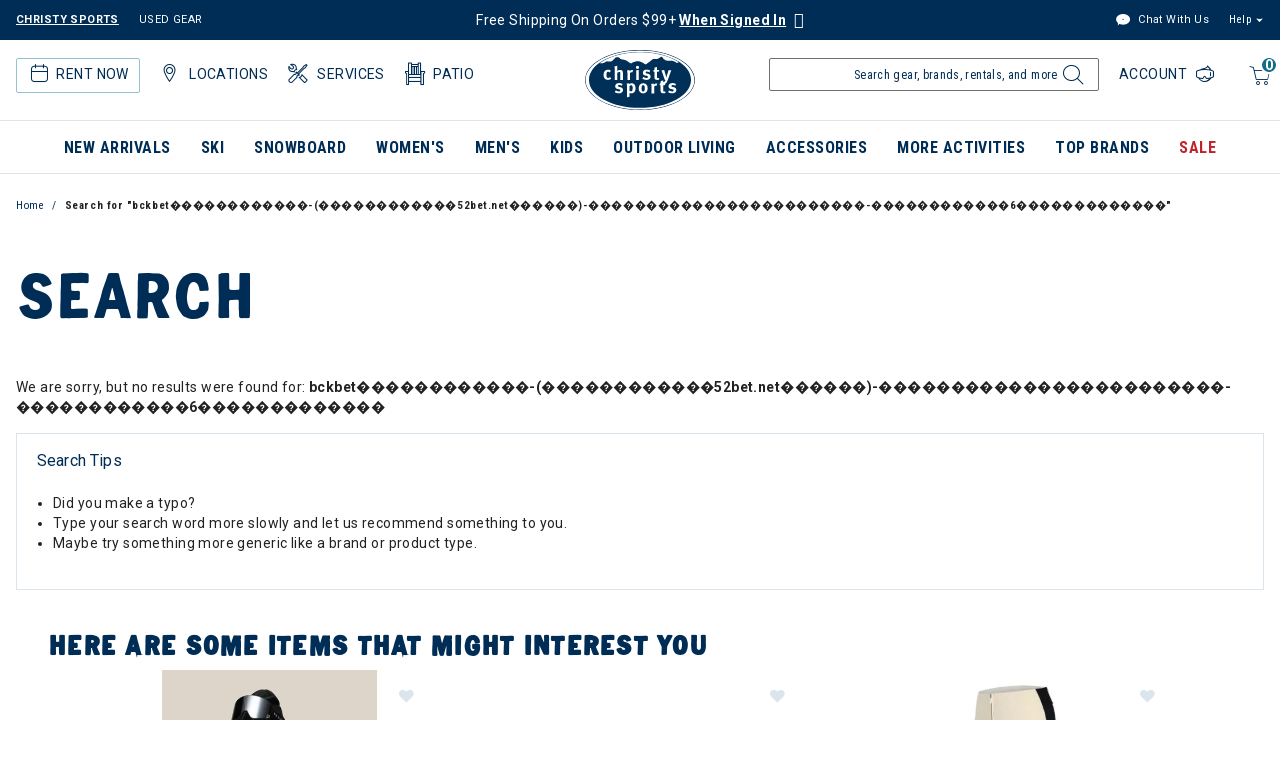

--- FILE ---
content_type: text/html;charset=UTF-8
request_url: https://www.christysports.com/search?q=bckbet%EF%BF%BD%EF%BF%BD%EF%BF%BD%EF%BF%BD%EF%BF%BD%EF%BF%BD%EF%BF%BD%EF%BF%BD%EF%BF%BD%EF%BF%BD%EF%BF%BD%EF%BF%BD-(%EF%BF%BD%EF%BF%BD%EF%BF%BD%EF%BF%BD%EF%BF%BD%EF%BF%BD%EF%BF%BD%EF%BF%BD%EF%BF%BD%EF%BF%BD%EF%BF%BD%EF%BF%BD52bet.net%EF%BF%BD%EF%BF%BD%EF%BF%BD%EF%BF%BD%EF%BF%BD%EF%BF%BD)-%EF%BF%BD%EF%BF%BD%EF%BF%BD%EF%BF%BD%EF%BF%BD%EF%BF%BD%EF%BF%BD%EF%BF%BD%EF%BF%BD%EF%BF%BD%EF%BF%BD%EF%BF%BD%EF%BF%BD%EF%BF%BD%EF%BF%BD%EF%BF%BD%EF%BF%BD%EF%BF%BD%EF%BF%BD%EF%BF%BD%EF%BF%BD%EF%BF%BD%EF%BF%BD%EF%BF%BD-%EF%BF%BD%EF%BF%BD%EF%BF%BD%EF%BF%BD%EF%BF%BD%EF%BF%BD%EF%BF%BD%EF%BF%BD%EF%BF%BD%EF%BF%BD%EF%BF%BD%EF%BF%BD6%EF%BF%BD%EF%BF%BD%EF%BF%BD%EF%BF%BD%EF%BF%BD%EF%BF%BD%EF%BF%BD%EF%BF%BD%EF%BF%BD%EF%BF%BD%EF%BF%BD%EF%BF%BD%EF%BF%BD%EF%BF%BD%EF%BF%BD-%EF%BF%BD%EF%BF%BD%EF%BF%BD%EF%BF%BD%EF%BF%BD%EF%BF%BD%EF%BF%BD%EF%BF%BD%EF%BF%BD%EF%BF%BD%EF%BF%BD%EF%BF%BD%EF%BF%BD%EF%BF%BD%EF%BF%BD%EF%BF%BD%EF%BF%BD%EF%BF%BD%EF%BF%BD%EF%BF%BD%EF%BF%BD360bet.net%EF%BF%BD%EF%BF%BD%EF%BF%BD%EF%BF%BD%EF%BF%BD%EF%BF%BD%EF%BF%BD%EF%BF%BD%EF%BF%BD-bckbet%EF%BF%BD%EF%BF%BD%EF%BF%BD%EF%BF%BD%EF%BF%BD%EF%BF%BD%EF%BF%BD%EF%BF%BD%EF%BF%BD%EF%BF%BD%EF%BF%BD%EF%BF%BD-bckbet%EF%BF%BD%EF%BF%BD%EF%BF%BD%EF%BF%BD%EF%BF%BD%EF%BF%BD%EF%BF%BD%EF%BF%BD%EF%BF%BD%EF%BF%BD%EF%BF%BD%EF%BF%BD-%EF%BF%BD%EF%BF%BD%EF%BF%BD%EF%BF%BD%EF%BF%BD%EF%BF%BD%EF%BF%BD%EF%BF%BD%EF%BF%BD%EF%BF%BD%EF%BF%BD%EF%BF%BD%EF%BF%BD%EF%BF%BD%EF%BF%BD%EF%BF%BD%EF%BF%BD%EF%BF%BD%EF%BF%BD%EF%BF%BD%EF%BF%BD%EF%BF%BD%EF%BF%BD%EF%BF%BD%EF%BF%BD%EF%BF%BD%EF%BF%BD%EF%BF%BD%EF%BF%BD%EF%BF%BD-%EF%BF%BD%EF%BF%BD%EF%BF%BD%EF%BF%BD%EF%BF%BD%EF%BF%BD%EF%BF%BD%EF%BF%BD%EF%BF%BD%EF%BF%BD%EF%BF%BD%EF%BF%BD%EF%BF%BD%EF%BF%BD%EF%BF%BD%EF%BF%BD%EF%BF%BD%EF%BF%BD%EF%BF%BD%EF%BF%BD%EF%BF%BD52bet.net%EF%BF%BD%EF%BF%BD%EF%BF%BD%EF%BF%BD%EF%BF%BD%EF%BF%BD%EF%BF%BD%EF%BF%BD%EF%BF%BD
body_size: 25792
content:
<!DOCTYPE html>

<html lang="en">
<head>















<meta charset=UTF-8>
<meta http-equiv="x-ua-compatible" content="ie=edge">
<meta name="viewport" content="width=device-width, initial-scale=1">


<title>Search results | Christy Sports</title>

<meta name="description" content="Christy Sports"/>
<meta name="keywords" content="Christy Sports"/>



<meta name="robots" content="noindex,nofollow">



<meta property="og:image" content="https://www.christysports.com/on/demandware.static/-/Sites/default/dw0b7e896b/logo.png">




<meta property="og:title" content="Search results | Christy Sports" />


<link rel="shortcut icon" href="/on/demandware.static/Sites-ChristySports_US-Site/-/default/dwf43edf1a/images/favicons/favicon.ico" />
<link rel="icon" href="/on/demandware.static/Sites-ChristySports_US-Site/-/default/dwf43edf1a/images/favicons/favicon.ico" />
<link rel="icon" type="image/png" href="/on/demandware.static/Sites-ChristySports_US-Site/-/default/dwe7b6afa7/images/favicons/favicon-196x196.png" sizes="196x196" />
<link rel="icon" type="image/png" href="/on/demandware.static/Sites-ChristySports_US-Site/-/default/dw9156abb6/images/favicons/favicon-96x96.png" sizes="96x96" />
<link rel="icon" type="image/png" href="/on/demandware.static/Sites-ChristySports_US-Site/-/default/dw283fb3c9/images/favicons/favicon-32x32.png" sizes="32x32" />
<link rel="icon" type="image/png" href="/on/demandware.static/Sites-ChristySports_US-Site/-/default/dwf1fd7503/images/favicons/favicon-16x16.png" sizes="16x16" />
<link rel="icon" type="image/png" href="/on/demandware.static/Sites-ChristySports_US-Site/-/default/dw0680c8e3/images/favicons/favicon-128.png" sizes="128x128" />





<link id="globalStyles" rel="stylesheet" href="/on/demandware.static/Sites-ChristySports_US-Site/-/en_US/v1768741298887/css/global.css" />







    <script async="async" src="https://consent.trustarc.com/notice?domain=christysports.com&c=teconsent&js=nj&noticeType=bb&text=true&gtm=1"></script>





<script defer src="https://na-library.klarnaservices.com/lib.js" data-client-id="a717fb44-76e0-5b88-879f-ea2f3ca28bc3" type="text/javascript"></script><script>
    var pageAction = 'searchshow';
    window.dataLayer = window.dataLayer || [];
    dataLayer.push({"action": pageAction});
    window.gtmEnabled = true;
    var orderId = -1;
    var dataLayerEvent = {"event":"search","ecommerce":{"impressions":[]}};
    var ga4DataLayerEvent = {"event":"view_item_list","ecommerce":{"items":[]}};

    // In all cases except Order Confirmation, the data layer should be pushed, so default to that case
    var pushDataLayer = true;
    if (pageAction === 'orderconfirm') {
        // As of now, the correction is for order confirmation only
        if (dataLayerEvent) {
            orderId = getOrderId(dataLayerEvent);
        } else {
            orderId = getGA4OrderId(ga4DataLayerEvent);
        }

        var ordersPushedToGoogle = getOrdersPushedToGoogle();
        var orderHasBeenPushedToGoogle = orderHasBeenPushedToGoogle(orderId, ordersPushedToGoogle);
        if (orderHasBeenPushedToGoogle) {
            // If the data has already been sent, let's not push it again.
            pushDataLayer = false;
        }
    }

    if (pushDataLayer) {
        if (dataLayerEvent) {
            dataLayer.push(dataLayerEvent);
        }

        // If both events active, clear first ecommerce object to prevent events affecting one another
        if (dataLayerEvent && ga4DataLayerEvent) {
            dataLayer.push({ ecommerce: null });
        }

        if (ga4DataLayerEvent) {
            dataLayer.push(ga4DataLayerEvent);
        }

        if (pageAction === 'orderconfirm') {
            // Add the orderId to the array of orders that is being stored in localStorage
            ordersPushedToGoogle.push(orderId);
            // The localStorage is what is used to prevent the duplicate send from mobile platforms
            window.localStorage.setItem('ordersPushedToGoogle', JSON.stringify(ordersPushedToGoogle));
        }
    }

    function getOrderId(dataLayer) {
        if ('ecommerce' in dataLayer) {
            if ('purchase' in dataLayer.ecommerce && 'actionField' in dataLayer.ecommerce.purchase &&
                'id' in dataLayer.ecommerce.purchase.actionField) {
                return dataLayer.ecommerce.purchase.actionField.id;
            }
        }

        return -1;
    }

    function getGA4OrderId(dataLayer) {
        if ('ecommerce' in dataLayer && 'transaction_id' in dataLayer.ecommerce) {
            return dataLayer.ecommerce.transaction_id;
        }

        return -1;
    }

    function getOrdersPushedToGoogle() {
        var ordersPushedToGoogleString = window.localStorage.getItem('ordersPushedToGoogle');
        if (ordersPushedToGoogleString && ordersPushedToGoogleString.length > 0) {
            return JSON.parse(ordersPushedToGoogleString);
        }

        return [];
    }

    function orderHasBeenPushedToGoogle(orderId, ordersPushedToGoogle) {
        if (orderId) {
            for (var index = 0; index < ordersPushedToGoogle.length; index++) {
                if (ordersPushedToGoogle[index] === orderId) {
                    return true;
                }
            }
        }

        return false;
    }
    if (typeof dataLayer != 'undefined') {
        if (pageAction == "checkoutbegin" || pageAction == "checkoutlogin" ) {
            dataLayer.push({
                event: 'purchase_started',
                action: true
            });
        } else if (pageAction === 'orderconfirm') {
            dataLayer.push({
                event: 'placed_order',
                action: true
            });
        }

    }
</script>

<script>
    window.dataLayer = window.dataLayer || [];
    dataLayer.push({"environment":"production","demandwareID":"abjAgDjYkDO0KK70au7JALu6NC","loggedInState":false,"pageLanguage":"en_US","registered":false,"email":"","emailHash":"","user_id":""});
</script>


<!-- Google Tag Manager -->
<script>(function(w,d,s,l,i){w[l]=w[l]||[];w[l].push({'gtm.start':
new Date().getTime(),event:'gtm.js'});var f=d.getElementsByTagName(s)[0],
j=d.createElement(s),dl=l!='dataLayer'?'&l='+l:'';j.async=true;j.src=
'https://www.googletagmanager.com/gtm.js?id='+i+dl;f.parentNode.insertBefore(j,f);
})(window,document,'script','dataLayer','GTM-TGCD2RM');</script>
<!-- End Google Tag Manager -->





<script>
window.dataLayer = window.dataLayer || [];
if (typeof dataLayer != 'undefined') {
dataLayer.push({
event: 'isRetailEvent',
isRetailEnable: true
});
}
</script>


<script>
window.UncachedData = {
  "action": "Data-UncachedData",
  "queryString": "",
  "locale": "en_US",
  "wishlistPIDs": [],
  "__gtmEvents": []
}
window.CachedData = {
  "action": "Data-CachedData",
  "queryString": "",
  "locale": "en_US",
  "recaptchaSiteKey": "6LettccaAAAAANYxpzDncIMtNyJEQl9YQhCIBFg4",
  "siteIntegrations": {
    "adyenCartridgeEnabled": true,
    "authorizeNetCartridgeEnabled": false,
    "bopisCartridgeEnabled": false,
    "cybersourceCartridgeEnabled": false,
    "forterEnabled": false,
    "giftCertificateEnabled": false,
    "GTMEnable": true,
    "googlePlacesEnabled": true,
    "SignifydEnableCartridge": null,
    "subproEnabled": null,
    "wishlistEnable": true,
    "zonosCartridgeEnabled": false,
    "zonosHelloEnabled": false,
    "showGoogleLogin": false,
    "showFacebookLogin": false
  },
  "__gtmEvents": []
}
</script>



<script src="/on/demandware.static/Sites-ChristySports_US-Site/-/en_US/v1768741298887/custom/jscript/lazysizes.min.js"></script>


<!--[if gt IE 9]><!-->
<script>//common/scripts.isml</script>



<script defer type="text/javascript" src="/on/demandware.static/Sites-ChristySports_US-Site/-/en_US/v1768741298887/js/main.js"></script>



    
        <script defer type="text/javascript" src="/on/demandware.static/Sites-ChristySports_US-Site/-/en_US/v1768741298887/js/search.js"
            
            >
        </script>
    




<!--<![endif]-->

<link rel="canonical" href="https://www.christysports.com/search?cgid=bckbet%EF%BF%BD%EF%BF%BD%EF%BF%BD%EF%BF%BD%EF%BF%BD%EF%BF%BD%EF%BF%BD%EF%BF%BD%EF%BF%BD%EF%BF%BD%EF%BF%BD%EF%BF%BD-%28%EF%BF%BD%EF%BF%BD%EF%BF%BD%EF%BF%BD%EF%BF%BD%EF%BF%BD%EF%BF%BD%EF%BF%BD%EF%BF%BD%EF%BF%BD%EF%BF%BD%EF%BF%BD52bet.net%EF%BF%BD%EF%BF%BD%EF%BF%BD%EF%BF%BD%EF%BF%BD%EF%BF%BD%29-%EF%BF%BD%EF%BF%BD%EF%BF%BD%EF%BF%BD%EF%BF%BD%EF%BF%BD%EF%BF%BD%EF%BF%BD%EF%BF%BD%EF%BF%BD%EF%BF%BD%EF%BF%BD%EF%BF%BD%EF%BF%BD%EF%BF%BD%EF%BF%BD%EF%BF%BD%EF%BF%BD%EF%BF%BD%EF%BF%BD%EF%BF%BD%EF%BF%BD%EF%BF%BD%EF%BF%BD-%EF%BF%BD%EF%BF%BD%EF%BF%BD%EF%BF%BD%EF%BF%BD%EF%BF%BD%EF%BF%BD%EF%BF%BD%EF%BF%BD%EF%BF%BD%EF%BF%BD%EF%BF%BD6%EF%BF%BD%EF%BF%BD%EF%BF%BD%EF%BF%BD%EF%BF%BD%EF%BF%BD%EF%BF%BD%EF%BF%BD%EF%BF%BD%EF%BF%BD%EF%BF%BD%EF%BF%BD%EF%BF%BD%EF%BF%BD%EF%BF%BD-%EF%BF%BD%EF%BF%BD%EF%BF%BD%EF%BF%BD%EF%BF%BD%EF%BF%BD%EF%BF%BD%EF%BF%BD%EF%BF%BD%EF%BF%BD%EF%BF%BD%EF%BF%BD%EF%BF%BD%EF%BF%BD%EF%BF%BD%EF%BF%BD%EF%BF%BD%EF%BF%BD%EF%BF%BD%EF%BF%BD%EF%BF%BD360bet.net%EF%BF%BD%EF%BF%BD%EF%BF%BD%EF%BF%BD%EF%BF%BD%EF%BF%BD%EF%BF%BD%EF%BF%BD%EF%BF%BD-bckbet%EF%BF%BD%EF%BF%BD%EF%BF%BD%EF%BF%BD%EF%BF%BD%EF%BF%BD%EF%BF%BD%EF%BF%BD%EF%BF%BD%EF%BF%BD%EF%BF%BD%EF%BF%BD-bckbet%EF%BF%BD%EF%BF%BD%EF%BF%BD%EF%BF%BD%EF%BF%BD%EF%BF%BD%EF%BF%BD%EF%BF%BD%EF%BF%BD%EF%BF%BD%EF%BF%BD%EF%BF%BD-%EF%BF%BD%EF%BF%BD%EF%BF%BD%EF%BF%BD%EF%BF%BD%EF%BF%BD%EF%BF%BD%EF%BF%BD%EF%BF%BD%EF%BF%BD%EF%BF%BD%EF%BF%BD%EF%BF%BD%EF%BF%BD%EF%BF%BD%EF%BF%BD%EF%BF%BD%EF%BF%BD%EF%BF%BD%EF%BF%BD%EF%BF%BD%EF%BF%BD%EF%BF%BD%EF%BF%BD%EF%BF%BD%EF%BF%BD%EF%BF%BD%EF%BF%BD%EF%BF%BD%EF%BF%BD-%EF%BF%BD%EF%BF%BD%EF%BF%BD%EF%BF%BD%EF%BF%BD%EF%BF%BD%EF%BF%BD%EF%BF%BD%EF%BF%BD%EF%BF%BD%EF%BF%BD%EF%BF%BD%EF%BF%BD%EF%BF%BD%EF%BF%BD%EF%BF%BD%EF%BF%BD%EF%BF%BD%EF%BF%BD%EF%BF%BD%EF%BF%BD52bet.net%EF%BF%BD%EF%BF%BD%EF%BF%BD%EF%BF%BD%EF%BF%BD%EF%BF%BD%EF%BF%BD%EF%BF%BD%EF%BF%BD"/>

<script type="text/javascript">//<!--
/* <![CDATA[ (head-active_data.js) */
var dw = (window.dw || {});
dw.ac = {
    _analytics: null,
    _events: [],
    _category: "",
    _searchData: "",
    _anact: "",
    _anact_nohit_tag: "",
    _analytics_enabled: "true",
    _timeZone: "US/Mountain",
    _capture: function(configs) {
        if (Object.prototype.toString.call(configs) === "[object Array]") {
            configs.forEach(captureObject);
            return;
        }
        dw.ac._events.push(configs);
    },
	capture: function() { 
		dw.ac._capture(arguments);
		// send to CQ as well:
		if (window.CQuotient) {
			window.CQuotient.trackEventsFromAC(arguments);
		}
	},
    EV_PRD_SEARCHHIT: "searchhit",
    EV_PRD_DETAIL: "detail",
    EV_PRD_RECOMMENDATION: "recommendation",
    EV_PRD_SETPRODUCT: "setproduct",
    applyContext: function(context) {
        if (typeof context === "object" && context.hasOwnProperty("category")) {
        	dw.ac._category = context.category;
        }
        if (typeof context === "object" && context.hasOwnProperty("searchData")) {
        	dw.ac._searchData = context.searchData;
        }
    },
    setDWAnalytics: function(analytics) {
        dw.ac._analytics = analytics;
    },
    eventsIsEmpty: function() {
        return 0 == dw.ac._events.length;
    }
};
/* ]]> */
// -->
</script>
<script type="text/javascript">//<!--
/* <![CDATA[ (head-cquotient.js) */
var CQuotient = window.CQuotient = {};
CQuotient.clientId = 'bgbb-ChristySports_US';
CQuotient.realm = 'BGBB';
CQuotient.siteId = 'ChristySports_US';
CQuotient.instanceType = 'prd';
CQuotient.locale = 'en_US';
CQuotient.fbPixelId = '__UNKNOWN__';
CQuotient.activities = [];
CQuotient.cqcid='';
CQuotient.cquid='';
CQuotient.cqeid='';
CQuotient.cqlid='';
CQuotient.apiHost='api.cquotient.com';
/* Turn this on to test against Staging Einstein */
/* CQuotient.useTest= true; */
CQuotient.useTest = ('true' === 'false');
CQuotient.initFromCookies = function () {
	var ca = document.cookie.split(';');
	for(var i=0;i < ca.length;i++) {
	  var c = ca[i];
	  while (c.charAt(0)==' ') c = c.substring(1,c.length);
	  if (c.indexOf('cqcid=') == 0) {
		CQuotient.cqcid=c.substring('cqcid='.length,c.length);
	  } else if (c.indexOf('cquid=') == 0) {
		  var value = c.substring('cquid='.length,c.length);
		  if (value) {
		  	var split_value = value.split("|", 3);
		  	if (split_value.length > 0) {
			  CQuotient.cquid=split_value[0];
		  	}
		  	if (split_value.length > 1) {
			  CQuotient.cqeid=split_value[1];
		  	}
		  	if (split_value.length > 2) {
			  CQuotient.cqlid=split_value[2];
		  	}
		  }
	  }
	}
}
CQuotient.getCQCookieId = function () {
	if(window.CQuotient.cqcid == '')
		window.CQuotient.initFromCookies();
	return window.CQuotient.cqcid;
};
CQuotient.getCQUserId = function () {
	if(window.CQuotient.cquid == '')
		window.CQuotient.initFromCookies();
	return window.CQuotient.cquid;
};
CQuotient.getCQHashedEmail = function () {
	if(window.CQuotient.cqeid == '')
		window.CQuotient.initFromCookies();
	return window.CQuotient.cqeid;
};
CQuotient.getCQHashedLogin = function () {
	if(window.CQuotient.cqlid == '')
		window.CQuotient.initFromCookies();
	return window.CQuotient.cqlid;
};
CQuotient.trackEventsFromAC = function (/* Object or Array */ events) {
try {
	if (Object.prototype.toString.call(events) === "[object Array]") {
		events.forEach(_trackASingleCQEvent);
	} else {
		CQuotient._trackASingleCQEvent(events);
	}
} catch(err) {}
};
CQuotient._trackASingleCQEvent = function ( /* Object */ event) {
	if (event && event.id) {
		if (event.type === dw.ac.EV_PRD_DETAIL) {
			CQuotient.trackViewProduct( {id:'', alt_id: event.id, type: 'raw_sku'} );
		} // not handling the other dw.ac.* events currently
	}
};
CQuotient.trackViewProduct = function(/* Object */ cqParamData){
	var cq_params = {};
	cq_params.cookieId = CQuotient.getCQCookieId();
	cq_params.userId = CQuotient.getCQUserId();
	cq_params.emailId = CQuotient.getCQHashedEmail();
	cq_params.loginId = CQuotient.getCQHashedLogin();
	cq_params.product = cqParamData.product;
	cq_params.realm = cqParamData.realm;
	cq_params.siteId = cqParamData.siteId;
	cq_params.instanceType = cqParamData.instanceType;
	cq_params.locale = CQuotient.locale;
	
	if(CQuotient.sendActivity) {
		CQuotient.sendActivity(CQuotient.clientId, 'viewProduct', cq_params);
	} else {
		CQuotient.activities.push({activityType: 'viewProduct', parameters: cq_params});
	}
};
/* ]]> */
// -->
</script>
<!-- Demandware Apple Pay -->

<style type="text/css">ISAPPLEPAY{display:inline}.dw-apple-pay-button,.dw-apple-pay-button:hover,.dw-apple-pay-button:active{background-color:black;background-image:-webkit-named-image(apple-pay-logo-white);background-position:50% 50%;background-repeat:no-repeat;background-size:75% 60%;border-radius:5px;border:1px solid black;box-sizing:border-box;margin:5px auto;min-height:30px;min-width:100px;padding:0}
.dw-apple-pay-button:after{content:'Apple Pay';visibility:hidden}.dw-apple-pay-button.dw-apple-pay-logo-white{background-color:white;border-color:white;background-image:-webkit-named-image(apple-pay-logo-black);color:black}.dw-apple-pay-button.dw-apple-pay-logo-white.dw-apple-pay-border{border-color:black}</style>


   <script type="application/ld+json">
        {"@context":"http://schema.org/","@type":"ItemList","itemListElement":[]}
    </script>


   <script type="application/ld+json">
        {"@context":"http://schema.org/","@type":"BreadcrumbList","itemListElement":[{"@type":"ListItem","position":1,"name":"Home","item":"https://www.christysports.com"},{"@type":"ListItem","position":2,"name":"Search for \"bckbet������������-(������������52bet.net������)-������������������������-������������6�������������\"","item":""}]}
    </script>


</head>
<body>
<!-- Google Tag Manager (noscript) -->
<noscript><iframe src="https://www.googletagmanager.com/ns.html?id=GTM-TGCD2RM"
height="0" width="0" style="display:none;visibility:hidden"></iframe></noscript>
<!-- End Google Tag Manager (noscript) -->

<div class="page" data-action="Search-Show" data-querystring="q=bckbet%EF%BF%BD%EF%BF%BD%EF%BF%BD%EF%BF%BD%EF%BF%BD%EF%BF%BD%EF%BF%BD%EF%BF%BD%EF%BF%BD%EF%BF%BD%EF%BF%BD%EF%BF%BD-(%EF%BF%BD%EF%BF%BD%EF%BF%BD%EF%BF%BD%EF%BF%BD%EF%BF%BD%EF%BF%BD%EF%BF%BD%EF%BF%BD%EF%BF%BD%EF%BF%BD%EF%BF%BD52bet.net%EF%BF%BD%EF%BF%BD%EF%BF%BD%EF%BF%BD%EF%BF%BD%EF%BF%BD)-%EF%BF%BD%EF%BF%BD%EF%BF%BD%EF%BF%BD%EF%BF%BD%EF%BF%BD%EF%BF%BD%EF%BF%BD%EF%BF%BD%EF%BF%BD%EF%BF%BD%EF%BF%BD%EF%BF%BD%EF%BF%BD%EF%BF%BD%EF%BF%BD%EF%BF%BD%EF%BF%BD%EF%BF%BD%EF%BF%BD%EF%BF%BD%EF%BF%BD%EF%BF%BD%EF%BF%BD-%EF%BF%BD%EF%BF%BD%EF%BF%BD%EF%BF%BD%EF%BF%BD%EF%BF%BD%EF%BF%BD%EF%BF%BD%EF%BF%BD%EF%BF%BD%EF%BF%BD%EF%BF%BD6%EF%BF%BD%EF%BF%BD%EF%BF%BD%EF%BF%BD%EF%BF%BD%EF%BF%BD%EF%BF%BD%EF%BF%BD%EF%BF%BD%EF%BF%BD%EF%BF%BD%EF%BF%BD%EF%BF%BD%EF%BF%BD%EF%BF%BD-%EF%BF%BD%EF%BF%BD%EF%BF%BD%EF%BF%BD%EF%BF%BD%EF%BF%BD%EF%BF%BD%EF%BF%BD%EF%BF%BD%EF%BF%BD%EF%BF%BD%EF%BF%BD%EF%BF%BD%EF%BF%BD%EF%BF%BD%EF%BF%BD%EF%BF%BD%EF%BF%BD%EF%BF%BD%EF%BF%BD%EF%BF%BD360bet.net%EF%BF%BD%EF%BF%BD%EF%BF%BD%EF%BF%BD%EF%BF%BD%EF%BF%BD%EF%BF%BD%EF%BF%BD%EF%BF%BD-bckbet%EF%BF%BD%EF%BF%BD%EF%BF%BD%EF%BF%BD%EF%BF%BD%EF%BF%BD%EF%BF%BD%EF%BF%BD%EF%BF%BD%EF%BF%BD%EF%BF%BD%EF%BF%BD-bckbet%EF%BF%BD%EF%BF%BD%EF%BF%BD%EF%BF%BD%EF%BF%BD%EF%BF%BD%EF%BF%BD%EF%BF%BD%EF%BF%BD%EF%BF%BD%EF%BF%BD%EF%BF%BD-%EF%BF%BD%EF%BF%BD%EF%BF%BD%EF%BF%BD%EF%BF%BD%EF%BF%BD%EF%BF%BD%EF%BF%BD%EF%BF%BD%EF%BF%BD%EF%BF%BD%EF%BF%BD%EF%BF%BD%EF%BF%BD%EF%BF%BD%EF%BF%BD%EF%BF%BD%EF%BF%BD%EF%BF%BD%EF%BF%BD%EF%BF%BD%EF%BF%BD%EF%BF%BD%EF%BF%BD%EF%BF%BD%EF%BF%BD%EF%BF%BD%EF%BF%BD%EF%BF%BD%EF%BF%BD-%EF%BF%BD%EF%BF%BD%EF%BF%BD%EF%BF%BD%EF%BF%BD%EF%BF%BD%EF%BF%BD%EF%BF%BD%EF%BF%BD%EF%BF%BD%EF%BF%BD%EF%BF%BD%EF%BF%BD%EF%BF%BD%EF%BF%BD%EF%BF%BD%EF%BF%BD%EF%BF%BD%EF%BF%BD%EF%BF%BD%EF%BF%BD52bet.net%EF%BF%BD%EF%BF%BD%EF%BF%BD%EF%BF%BD%EF%BF%BD%EF%BF%BD%EF%BF%BD%EF%BF%BD%EF%BF%BD" >




















<header class="logo-center fixed-header-enhanced " id="top-header">
    <a href="#maincontent" class="skip" aria-label="Skip to main content">Skip to main content</a>
<a href="#footercontent" class="skip" aria-label="Skip to footer content">Skip to footer content</a>
    <div class="header-banner slide-up">
        <div class="container">
            <div class="row no-gutters">
                <div class="col header-banner-column-1 hidden-md-down">
                    <div class="pull-left">
                        



    
    <div class="content-asset" data-asset-id="usedGearDesktop"><!-- dwMarker="content" dwContentID="ce39829069230a88bb59567d6e" dwContentBMID="usedGearDesktop" -->
        <div class="d-flex justify-content-between used-gear">
	<a href="https://www.christysports.com/home" style="padding-right:20px; font-weight: bold; text-decoration: underline;">CHRISTY SPORTS</a>
	<a href="https://www.ebay.com/str/demoskis" target="_blank" aria-label="Check out our used gears">USED GEAR</a>
</div>
    </div> <!-- End content-asset -->




                    </div>
                    <div class="pull-left header-locale-container">
                        
                    </div>
                </div>
                <div class="col header-banner-column-2 d-flex justify-content-between align-items-center header-promo">
                    <div class="content">
                        



    
    <div class="content-asset" data-asset-id="header-banner-promotion"><!-- dwMarker="content" dwContentID="0435c42f5c31c09b906fd26c89" dwContentBMID="header-banner-promotion" -->
        <div class="active"><a title="Link to login page" href="/login?&action=register">Free Shipping On Orders $99+ <u><strong>When Signed In</u></strong></a> <span class="ml-1 my-0 icon-question h5 text-white" data-original-title="Free shipping over $99 excludes oversized items and certain locations. Oversized items (like skis, snowboards, and car racks) do not qualify. Free shipping isn’t available for Alaska or Hawaii addresses." data-toggle="tooltip" title=""></span></h5></div>

<!--<div class="active"><strong>All Stores Temporarily Closed 7pm 10/20 - 12pm 10/21</strong><span class="ml-1 my-0 icon-question h5 text-white" data-original-title="We are tuning our store equipment to better serve you! Christysports.com will remain online and fully functional during this time." data-toggle="tooltip" title=""></span></h5></a></div>-->
    </div> <!-- End content-asset -->




                    </div>
                </div>
                <div class="col header-banner-column-3 hidden-md-down">
                    <div class="pull-right header-support-container">
                        



    
    <div class="content-asset" data-asset-id="headerSupportDesktop"><!-- dwMarker="content" dwContentID="3eacdeda10ab4bf6c999cdf73b" dwContentBMID="headerSupportDesktop" -->
        <div class="d-flex justify-content-between"> <a href="#" class="text-link link-freshchat" style="padding-right: 20px;">
    <span class="icon-livechat"></span>
    Chat With Us
  </a>

	<div class="support dropdown">
		<button class="dropdown-toggle header-link nav-link" id="dropdown-support-menu-desktop" data-toggle="dropdown" aria-haspopup="true" aria-expanded="false" aria-label="Help">Help</button>
		<div class="dropdown-menu dropdown-menu-right" aria-labelledby="dropdown-support-menu-desktop">
			<ul class="nav">
				<li class="dropdown-item"> <a class="dropdown-link header-link" href="https://www.christysports.com/login">Track</a
          >
        </li>

        <li class="dropdown-item">
          <a
            class="dropdown-link header-link"
            href="https://www.christysports.com/learn/returns.html"
         
            >Returns</a
          >
        </li>

        <li class="dropdown-item">
          <a
            class="dropdown-link header-link"
            href="https://www.christysports.com/learn/faqs.html"
           
            >FAQs</a
          >
        </li>
        <li class="dropdown-item" >
          <a
            class="dropdown-link header-link"
            href="https://www.christysports.com/stores?showMap=true&amp;horizontalView=true&amp;isForm=true"
            >Find a Store</a
          >
        </li>
        <li class="dropdown-item" >
          <a
            class="dropdown-link header-link"
            href="https://www.christysports.com/contact-us"
            
            >Contact Us</a
          >
        </li>
      </ul>
    </div>
  </div>
</div>
    </div> <!-- End content-asset -->




                    </div>
                </div>
            </div>
        </div>
    </div>
    <nav class="header-nav nav-center  transparent-nav-light" id="header-nav">
        <div class="header container position-relative">
            <div class="row no-gutters">
                <div class="col header-column-1 header-icons">
                    
                    <div>
                        <button class="navbar-toggler d-lg-none icon-menu" type="button" data-toggle="collapse" aria-controls="sg-navbar-collapse" title="collapsible menu" aria-expanded="false" aria-label="Toggle navigation"></button>
                        <span class="d-block d-sm-none menu-label mobile-label">Menu</span>
                    </div>
                    

                    












    <div class="d-lg-none inActiveRental rental-visibility">
        <a href="/learn/rental-help/rental-home.html" aria-label="rental home"><span class="icon-rental ml-1"><span class="d-none">rental home</span></span></a>
        <span class="d-block d-sm-none rental-label mobile-label">Rent</span>
        






        <div class="rentalMobileHeaderMenuContainer d-none">
            



    
    <div class="content-asset" data-asset-id="headerRentalMobile-ActiveRental"><!-- dwMarker="content" dwContentID="3439f3d8bd8f344fe54ce401c5" dwContentBMID="headerRentalMobile-ActiveRental" -->
        <div class="nav-item custom-dropdown rentalbtn megamenu list-unstyled">
    <a href="https://www.christysports.com/learn/rental-help/rental-home.html" class="btn btn-primary btn-rental-mobile d-lg-none rental" aria-label="Rentals" id="rentals" data-toggle="dropdown" aria-haspopup="true" aria-expanded="false" tabindex="0" aria-hidden="false">Rentals<span class="rental-mobile-quantity">1</span></a>
    <ul class="dropdown-menu rentalMenu w-100" aria-label="rental" aria-hidden="true">
          <li>
              <div class="active-rental-msg-component">
                  <div class="icon-rental">
                    <span class="rental-quantity">1</span>
                  </div>
                  <div class="message"><span><a class="view-now" href="https://www.christysports.com/on/demandware.store/Sites-ChristySports_US-Site/en_US/Rental-Info">YOU HAVE 1 ACTIVE RENTAL RESERVATION - <u>VIEW NOW</u></a></span></div>
              </div> 
          </li>
          <li class="dropdown-item col-lg menu-no-subcategories 3-column"><a href="https://www.christysports.com/learn/rental-help/rental-home.html" class="dropdown-link">All Rentals</a></li>
          <li class="dropdown-item col-lg menu-no-subcategories 3-column"><a href="https://www.christysports.com/learn/rental-help/kids-rent-free.html" class="dropdown-link">Kids Rent Free</a></li>
          <li class="dropdown-item col-lg menu-no-subcategories 3-column"><a href="https://www.christysports.com/delivery/rental-delivery.html" class="dropdown-link">Rental Delivery</a></li>

    </ul>
 </div>
    </div> <!-- End content-asset -->




        </div>
    </div>



                    
                    
                    











<div class="rentalMenuContainer hidden-md-down">
    
        <div class="inActiveRental position-relative">
            



    
    <div class="content-asset" data-asset-id="headerActionsLeftDesktop-ActiveRental"><!-- dwMarker="content" dwContentID="397811a6c8cfc280812f4ea753" dwContentBMID="headerActionsLeftDesktop-ActiveRental" -->
        <div class="pull-left hidden-md-down ml-3 active-rental-msg-header" role="none">	<a href="https://www.christysports.com/learn/rental-help/rental-home.html" id="rental" role="button" aria-haspopup="menu" aria-expanded="false" aria-controls="rental-menu"><span class="icon-rental"><span class="rental-quantity">1</span></span>Rent Now</a>
	<ul class="rental-menu-subcategories" role="menu" aria-label="Rent Now" id="rental-menu" aria-hidden="true" style="display: none">
		<li role="none" class="rental-menu-subcategories-label">
			<div class="active-rental-msg-component">
				<div class="icon-rental">
					<span class="rental-quantity">1</span>
				</div>
				<div class="message">YOU HAVE 1 ACTIVE RENTAL RESERVATION -<a class="view-now" href="https://www.christysports.com/on/demandware.store/Sites-ChristySports_US-Site/en_US/Rental-Info">VIEW NOW</a> 
				</div>
			</div>
		</li>
		<li role="none" class="rental-menu-subcategories-label"><a role="menuitem" href="https://www.christysports.com/learn/rental-help/rental-home.html">All Rentals</a> 
		</li>
		<li role="none" class="rental-menu-subcategories-label"><a role="menuitem" href="https://www.christysports.com/learn/rental-help/kids-rent-free.html">Kids Rent Free</a> 
		</li>
		<li role="none" class="rental-menu-subcategories-label"><a role="menuitem" href="https://www.christysports.com/delivery/rental-delivery.html">Rental Delivery</a> 
		</li>
		<!--<li role="none" class="rental-menu-subcategories-label"><a role="menuitem" href="https://www.christysports.com/learn/rental-help/season-rentals.html">Season Rentals</a> 
		</li>
		<li role="none" class="rental-menu-subcategories-label"><a role="menuitem" href="https://www.christysports.com/locations/find-a-store.html">Find a Store</a> 
		</li>-->
	</ul>
</div>
<div id="locations-header-dropdown" class="pull-left hidden-md-down ml-3 locations-header-dropdown" role="none">	<a href="https://www.christysports.com/stores?showMap=true&amp;horizontalView=true&amp;isForm=true" role="button" aria-haspopup="menu" aria-expanded="false" aria-controls="locations-menu"><span class="icon-location"></span>Locations</a>
	<ul class="locations-header-subcategories" role="menu" aria-label="Locations" id="locations-menu" aria-hidden="true" style="display: none">
		<li role="none"></li>
		<li role="none">
			<p class="px-0 mb-0"><b>VIEW ALL</b> 
			</p>
		</li>
		<li role="none" class="location-menu-label"><a role="menuitem" href="https://www.christysports.com/locations/find-a-store.html">Find a Store</a> 
		</li>
		<div class="dropdown-divider"></div>
		<li>
			<p class="px-0 mb-0"><b>POPULAR RESORT AREAS</b> 
			</p>
		</li>
		<li role="none" class="location-menu-label"><a role="menuitem" href="https://www.christysports.com/resorts/resort-breckenridge.html">Breckenridge</a> 
		</li>
		<li role="none" class="location-menu-label"><a role="menuitem" href="https://www.christysports.com/resorts/vail-valley.html">Vail</a> 
		</li>
		<li role="none" class="location-menu-label"><a role="menuitem" href="https://www.christysports.com/resorts/beaver-creek-avon.html">Beaver Creek/Avon</a> 
		</li>
		<li role="none" class="location-menu-label"><a role="menuitem" href="https://www.christysports.com/resorts/summit-county-keystone.html">Keystone, Frisco & Dillon</a> 
		</li>
		<li role="none" class="location-menu-label"><a role="menuitem" href="https://www.christysports.com/resorts/resort-big-sky.html">Big Sky</a> 
		</li>
		<li role="none" class="location-menu-label"><a role="menuitem" href="https://www.christysports.com/resorts/resort-steamboat.html">Steamboat</a> 
		</li>
		<li role="none" class="location-menu-label"><a role="menuitem" href="https://www.christysports.com/resorts/park-city-deer-valley-salt-lake.html">Park City/Deer Valley</a> 
		</li>
		<li role="none" class="location-menu-label"><a role="menuitem" href="https://www.christysports.com/resorts/resort-telluride.html">Telluride</a> 
		</li>
		<li role="none" class="location-menu-label"><a role="menuitem" href="https://www.christysports.com/resorts/aspen-snowmass.html">Aspen/Snowmass</a> 
		</li>
		<li role="none" class="location-menu-label"><a role="menuitem" href="https://www.christysports.com/resorts/denver-front-range.html">Denver/Front Range</a> 
		</li>
		<li role="none" class="location-menu-label"><a role="menuitem" href="https://www.christysports.com/resorts/resort-crested-butte.html">Crested Butte</a> 
		</li>
		<li role="none" class="location-menu-label"><a role="menuitem" href="https://www.christysports.com/resorts/resort-winter-park.html">Winter Park</a> 
		</li>
		<li role="none" class="location-menu-label"><a role="menuitem" href="https://www.christysports.com/resorts/seattle-tacoma.html">Seattle/Tacoma</a> 
		</li>
	</ul>
</div>
<div role="none" class="pull-left hidden-md-down ml-3 services-header-dropdown">	<a href="https://www.christysports.com/learn/our-stores/store-services.html" role="button" aria-haspopup="menu" aria-expanded="false" aria-controls="services-menu"><span class="icon-CS_SM_Icon_StoreServices"></span>Services</a>
	<ul class="services-header-subcategories" role="menu" aria-label="Services" id="services-menu" aria-hidden="true" style="display: none">
		<li role="none"></li>
		<li role="none" class="services-menu-label"><a role="menuitem" href="https://www.christysports.com/stories/ski-snowboard-tuning.html">Ski & Snowboard Tuning & Repairs</a>
		</li>
		<li role="none" class="services-menu-label"><a role="menuitem" href="https://www.christysports.com/stories/custom-boot-fit.html">Custom Boot Fitting</a>
		</li>
		<li role="none" class="services-menu-label"><a role="menuitem" href="https://www.christysports.com/learn/rental-help/try-before-you-buy.html">Try Before You Buy</a>
		</li>
		<li role="none" class="services-menu-label"><a role="menuitem" href="https://www.christysports.com/learn/our-stores/bike.html">Bike Services</a>
		</li>
		<li role="none" class="services-menu-label"><a role="menuitem" href="https://www.christysports.com/outdoor-living/patio-services.html">Patio Services</a>
		</li>
		<li role="none" class="services-menu-label"><a role="menuitem" href="https://www.christysports.com/learn/our-stores/store-services.html">All Store Services </a>
		</li>
	</ul>
</div>
<div role="none" class="pull-left hidden-md-down ml-3 patio-header-dropdown">	<a href="https://www.christysports.com/outdoor-living/patio-furniture.html" role="button" aria-haspopup="menu" aria-expanded=" false" aria-controls="patio-menu"><span class="icon-patio"></span>Patio</a>
	<ul class="patio-header-subcategories" role="menu" aria-label="Patio" id="patio-menu" aria-hidden="true" style="display: none">
		<li role="none"></li>
		<li role="none" class="services-menu-label"><a role="menuitem" href="https://www.christysports.com/outdoor-living/patio-furniture.html">Patio Furniture</a>
		</li>
		<li role="none" class="services-menu-label"><a role="menuitem" href="https://www.christysports.com/outdoor-living/patio-showrooms.html">Patio Showrooms</a>
		</li>
		<li role="none" class="services-menu-label"><a role="menuitem" href="https://www.christysports.com/outdoor-living/patio-collections.html">Patio Collections</a>
		</li>
		<li role="none" class="services-menu-label"><a role="menuitem" href="https://www.christysports.com/outdoor-living/services/patio-contact.html">Patio Contact Us</a>
		</li>
	</ul>
</div>
    </div> <!-- End content-asset -->




            






        </div>
    
</div>


                </div>
                <div class="col header-column-2">
                    <div class="brand">
                        <a class="logo-home d-block" href="https://www.christysports.com" title="Visited same page link, home, graphic, Christy Sports logo."></a>
                    </div>
                </div>
                <div class="col header-column-3 header-actions">
                    <div class="minicart pull-right px-2" data-action-url="/on/demandware.store/Sites-ChristySports_US-Site/en_US/Cart-MiniCartShow">
                        <div class="minicart-backdrop"></div>
<div class="minicart-total">
    <a class="minicart-link" href="https://www.christysports.com/cart" title="Cart 0 Items" aria-label="Cart 0 Items" aria-haspopup="true" tabindex="0">
        <span class="d-none d-xl-inline-block">Cart</span>
        <i class="minicart-icon fa fa-shopping-bag"></i>
        <span class="minicart-quantity">
            0
        </span>
    </a>
</div>
<span class="d-block d-sm-none mobile-label">Cart</span>

<div class="popover popover-bottom"></div>

                    </div>
                    <div class="d-lg-none">
                        <div id="location-mobile-menu-button"><span class="icon-location ml-2" style="font-size: 24px;"></span><span class="d-block d-sm-none locations-label mobile-label">Stores</span></div>
                        <div class="locationMobileHeaderMenuContainer d-none">
                            



    
    <div class="content-asset" data-asset-id="headerActionsMobile-Locations"><!-- dwMarker="content" dwContentID="838f560db4936b3a359d79dc32" dwContentBMID="headerActionsMobile-Locations" -->
        <div class="dropdown-menu locationsMenu w-100 show" style="top: 120px; box-shadow: #707070 1px 1px 5px 0px;">
	<ul class="menu-subcategories has-asset-1 has-asset-2 list-unstyled" id="location-mobile-menu">
		<li></li>
		<li>
			<p class="dropdown-header px-3"><b>VIEW ALL</b>
			</p>
		</li>
		<li class="dropdown-item col-lg menu-no-subcategories 3-column"><a href="https://www.christysports.com/locations/find-a-store.html" class="dropdown-link">Find a Store</a>
		</li>
		<div class="dropdown-divider"></div>
		<li>
			<p class="dropdown-header px-3"><b>POPULAR RESORT AREAS</b>
			</p>
		</li>
		<li class="dropdown-item col-lg menu-no-subcategories 3-column"><a href="https://www.christysports.com/resorts/resort-breckenridge.html" class="dropdown-link">Breckenridge</a>
		</li>
		<li class="dropdown-item col-lg menu-no-subcategories 3-column"><a href="https://www.christysports.com/resorts/vail-valley.html" class="dropdown-link">Vail</a>
		</li>
		<li class="dropdown-item col-lg menu-no-subcategories 3-column"><a href="https://www.christysports.com/resorts/beaver-creek-avon.html" class="dropdown-link">Beaver Creek/Avon</a> 
		</li>
		<li class="dropdown-item col-lg menu-no-subcategories 3-column"><a href="https://www.christysports.com/resorts/summit-county-keystone.html" class="dropdown-link">Keystone, Frisco & Dillon</a>
		</li>
		<li class="dropdown-item col-lg menu-no-subcategories 3-column"><a href="https://www.christysports.com/resorts/resort-big-sky.html" class="dropdown-link">Big Sky</a>
		</li>
		</li>
		<li class="dropdown-item col-lg menu-no-subcategories 3-column"><a href="https://www.christysports.com/resorts/resort-steamboat.html" class="dropdown-link">Steamboat</a>
		</li>
		<li class="dropdown-item col-lg menu-no-subcategories 3-column"><a href="https://www.christysports.com/resorts/park-city-deer-valley-salt-lake.html" class="dropdown-link">Park City/Deer Valley</a>
		</li>
		<li class="dropdown-item col-lg menu-no-subcategories 3-column"><a href="https://www.christysports.com/resorts/resort-telluride.html" class="dropdown-link">Telluride</a>
		</li>
		<li class="dropdown-item col-lg menu-no-subcategories 3-column"><a href="https://www.christysports.com/resorts/aspen-snowmass.html" class="dropdown-link">Aspen/Snowmass</a>
		</li>
		<li class="dropdown-item col-lg menu-no-subcategories 3-column"><a href="https://www.christysports.com/resorts/denver-front-range.html" class="dropdown-link">Denver/Front Range</a>
		</li>
		<li class="dropdown-item col-lg menu-no-subcategories 3-column"><a href="https://www.christysports.com/resorts/resort-crested-butte.html" class="dropdown-link">Crested Butte</a>
		</li>
		<li class="dropdown-item col-lg menu-no-subcategories 3-column"><a href="https://www.christysports.com/resorts/resort-winter-park.html" class="dropdown-link">Winter Park</a>
		</li>
		<li class="dropdown-item col-lg menu-no-subcategories 3-column"><a href="https://www.christysports.com/resorts/seattle-tacoma.html" class="dropdown-link">Seattle/Tacoma</a>
		</li>
	</ul>
</div>
    </div> <!-- End content-asset -->




                        </div>
                    </div>
                    <div class="pull-right header-account-container">
                        
    <div class="user custom-dropdown dropdown">
        <div class="dropdown-toggle header-link nav-link" id="dropdownAccountSelector" data-toggle="dropdown" tabindex="0">
            <a aria-label="Login to your account" href="https://www.christysports.com/login">
                Account
            </a>
        </div>
        <div class="dropdown-menu dropdown-menu-right" aria-labelledby="dropdownAccountSelector">
            <ul class="nav" aria-label="My account navigation">
                <li class="dropdown-item">
                    <a class="dropdown-link header-link" href="https://www.christysports.com/login"
                        aria-label="Login to your account">
                        <span class="user-message header-link">Account</span>
                    </a>
                </li>
                <li class="dropdown-item">
                    <a class="dropdown-link header-link" href="https://www.christysports.com/login?action=register"
                        aria-label="Login to your account">
                        <span class="user-message header-link">Create Account</span>
                    </a>
                </li>
                
                    <li class="dropdown-item">
                        <a class="dropdown-link header-link" href="https://www.christysports.com/wishlist"
                            aria-label="Wishlist">
                            <span class="user-message header-link">Wishlist</span>
                        </a>
                    </li>
                
            </ul>
        </div>
    </div>


                    </div>
                    <div class="search hidden-md-down pull-right search-expanded">
                            <div class="site-search">
    <form role="search"
          action="/search"
          method="get"
          name="simpleSearch">
        <input class="form-control search-field"
               type="text"
               name="q"
               value=""
               id="search"
               placeholder="Search gear, brands, rentals, and more"
               aria-label="Enter Keyword or Item Number"
               autocomplete="off" />
        <button type="reset" name="reset-button" class="fa fa-times reset-button reset-button-sm d-none" aria-label="Clear search keywords"></button>
        <button type="reset" name="reset-button" class="reset-button mobile-close-icon d-none" aria-label="Clear search keywords">
            <svg width="11px" height="11px" viewBox="0 0 11 11" version="1.1" xmlns="http://www.w3.org/2000/svg" xmlns:xlink="http://www.w3.org/1999/xlink">
                <title>X small</title>
                <g class="Page-1" stroke="none" stroke-width="1" fill="none" fill-rule="evenodd" stroke-linecap="round">
                    <g class="CS_MobileSearch_Improvements" transform="translate(-18.000000, -252.000000)" stroke="#222222" stroke-width="2">
                        <g class="Group" transform="translate(15.000000, 249.000000)">
                            <g id="Group-Copy-2" transform="translate(8.500000, 8.500000) rotate(-315.000000) translate(-8.500000, -8.500000) translate(3.000000, 3.000000)">
                                <line x1="5.5" y1="0" x2="5.5" y2="11" class="Line"></line>
                                <line x1="11" y1="5.5" x2="-1.41969769e-14" y2="5.5" class="Line"></line>
                            </g>
                        </g>
                    </g>
                </g>
            </svg>
        </button>
        <button type="submit" name="search-button" class="fa fa-search" aria-label="Submit search keywords">
            <span class="hidden-label">Submit search keywords</span>
            <svg width="35px" height="35px" viewBox="0 0 35 35" version="1.1" xmlns="http://www.w3.org/2000/svg" xmlns:xlink="http://www.w3.org/1999/xlink">
                <title>Group</title>
                <g class="Page-1" stroke="none" stroke-width="1" fill="none" fill-rule="evenodd">
                    <g class="CS_MobileSearch_Improvements" transform="translate(-348.000000, -240.000000)">
                        <g class="Group" transform="translate(348.000000, 240.000000)">
                            <circle class="oval-mobile-search-icon Oval" fill="#116D87" cx="17.5" cy="17.5" r="17.5"></circle>
                            <circle class="Oval" stroke="#FFFFFF" stroke-width="2" cx="15" cy="15" r="5"></circle>
                            <line x1="19.5" y1="18.5" x2="25" y2="23" id="Line-10" stroke="#FFFFFF" stroke-width="2" stroke-linecap="round"></line>
                        </g>
                    </g>
                </g>
            </svg>
        </button>
        <div class="suggestions-wrapper" data-url="/on/demandware.store/Sites-ChristySports_US-Site/en_US/SearchServices-GetSuggestions?q="></div>
        <input type="hidden" value="en_US" name="lang">
    </form>
</div>

                        </div>
                    </div>
            </div>
            <div class="search-mobile d-lg-none w-100 mt-0 pb-1">
                <div class="site-search">
    <form role="search"
          action="/search"
          method="get"
          name="simpleSearch">
        <input class="form-control search-field"
               type="text"
               name="q"
               value=""
               id="mobilesearch"
               placeholder="Search gear, brands, rentals, and more"
               aria-label="Enter Keyword or Item Number"
               autocomplete="off" />
        <button type="reset" name="reset-button" class="fa fa-times reset-button reset-button-sm d-none" aria-label="Clear search keywords"></button>
        <button type="reset" name="reset-button" class="reset-button mobile-close-icon d-none" aria-label="Clear search keywords">
            <svg width="11px" height="11px" viewBox="0 0 11 11" version="1.1" xmlns="http://www.w3.org/2000/svg" xmlns:xlink="http://www.w3.org/1999/xlink">
                <title>X small</title>
                <g class="Page-1" stroke="none" stroke-width="1" fill="none" fill-rule="evenodd" stroke-linecap="round">
                    <g class="CS_MobileSearch_Improvements" transform="translate(-18.000000, -252.000000)" stroke="#222222" stroke-width="2">
                        <g class="Group" transform="translate(15.000000, 249.000000)">
                            <g id="Group-Copy-1" transform="translate(8.500000, 8.500000) rotate(-315.000000) translate(-8.500000, -8.500000) translate(3.000000, 3.000000)">
                                <line x1="5.5" y1="0" x2="5.5" y2="11" class="Line"></line>
                                <line x1="11" y1="5.5" x2="-1.41969769e-14" y2="5.5" class="Line"></line>
                            </g>
                        </g>
                    </g>
                </g>
            </svg>
        </button>
        <button type="submit" name="search-button" class="fa fa-search" aria-label="Submit search keywords">
            <span class="hidden-label">Submit search keywords</span>
        </button>
        <div class="suggestions-wrapper" data-url="/on/demandware.store/Sites-ChristySports_US-Site/en_US/SearchServices-GetSuggestions?q="></div>
        <input type="hidden" value="en_US" name="lang">
    </form>
</div>

            </div>
        </div>
        
            <div class="main-menu navbar-toggleable-md menu-toggleable-left multilevel-dropdown" id="sg-navbar-collapse">
                












<nav class="navbar navbar-expand-lg bg-inverse col-12">
    <div class="close-menu d-lg-none">
        <button class="back" role="button" aria-label="Back to previous menu">
            <span class="icon icon-arrow-left"></span>
            Back
        </button>
    </div>
    <div class="menu-group" role="navigation">
        <span class="rental-visibility">
            
                



    
    <div class="content-asset" data-asset-id="headerRentalMobile"><!-- dwMarker="content" dwContentID="4b46076c80fa8547624f1b196b" dwContentBMID="headerRentalMobile" -->
        <a href="https://www.christysports.com/learn/rental-help/rental-home.html" class="btn btn-primary btn-rental-mobile d-lg-none" aria-label="Rent now" rel="noopener noreferrer">RENT NOW</a>
    </div> <!-- End content-asset -->




            
        </span>
        <ul class="nav navbar-nav">
            
                
                    
                    
                        
                        
                        <li class="nav-item custom-dropdown megamenu ">
                            <a href="/new-arrivals/" id="new-arrivals" class="nav-link dropdown-toggle" data-toggle="dropdown" aria-haspopup="true" aria-expanded="false" tabindex="0">New Arrivals</a>
                            
                            
                                















    


<ul class="dropdown-menu" aria-label="new-arrivals">
    
        
            <li class="megamenu-asset-1 d-none d-lg-block">
                




<div class="page-designer chromeless " id="new-arrivals-menu-image-left">
<div class="experience-region experience-main"><div class="experience-component experience-commerce_assets-photoTile">

    <a class="photo-tile-container" aria-label="https://www.christysports.com/new-arrivals/" href="https://www.christysports.com/new-arrivals/"  >

    <div class="row">
        <div class="col-12">
            <figure class="photo-tile-figure">
                <picture>
                    <source srcset="https://www.christysports.com/dw/image/v2/BGBB_PRD/on/demandware.static/-/Library-Sites-ChristySportsSharedLibrary/default/dwc1cad6ea/images/Promotions/new-arrivals/christysportswinter24-25-141.webp?sfrm=jpg 1x, https://www.christysports.com/dw/image/v2/BGBB_PRD/on/demandware.static/-/Library-Sites-ChristySportsSharedLibrary/default/dwc1cad6ea/images/Promotions/new-arrivals/christysportswinter24-25-141.webp?sfrm=jpg 2x" media="(min-width: 1024px)"/>
                    <source srcset="https://www.christysports.com/dw/image/v2/BGBB_PRD/on/demandware.static/-/Library-Sites-ChristySportsSharedLibrary/default/dwc1cad6ea/images/Promotions/new-arrivals/christysportswinter24-25-141.webp?sfrm=jpg 1x, https://www.christysports.com/dw/image/v2/BGBB_PRD/on/demandware.static/-/Library-Sites-ChristySportsSharedLibrary/default/dwc1cad6ea/images/Promotions/new-arrivals/christysportswinter24-25-141.webp?sfrm=jpg 2x" media="(min-width: 769px)"/>
                    <source srcset="https://www.christysports.com/dw/image/v2/BGBB_PRD/on/demandware.static/-/Library-Sites-ChristySportsSharedLibrary/default/dwc1cad6ea/images/Promotions/new-arrivals/christysportswinter24-25-141.webp?sw=768&amp;sfrm=jpg&amp;q=80 1x, https://www.christysports.com/dw/image/v2/BGBB_PRD/on/demandware.static/-/Library-Sites-ChristySportsSharedLibrary/default/dwc1cad6ea/images/Promotions/new-arrivals/christysportswinter24-25-141.webp?sfrm=jpg 2x" media="(max-width: 768.0px)"/>
                    <img
                        class="photo-tile-image image-fluid w-100 lazyload"
                        src="https://www.christysports.com/dw/image/v2/BGBB_PRD/on/demandware.static/-/Library-Sites-ChristySportsSharedLibrary/default/dwc1cad6ea/images/Promotions/new-arrivals/christysportswinter24-25-141.webp?sw=768&amp;sfrm=jpg&amp;q=80"
                        style="--focal-point-x:50%; --focal-point-y:50%"
                        alt="photo tile figure"
                    />
                </picture>
            </figure>
        </div>
    </div>

    </a>

</div></div>
</div>



            </li>
        
        <li class="megamenu-categories">
            <ul class="menu-subcategories">
                <li class="menu-subcategories-label">Shop New Arrivals</li>
                <li>
                     
                        
                            <ul class="menu-subcategories-content">
                            
                                
                                    <li class="dropdown-item custom-dropdown menu-has-subcategories custom-column-6">
                                        <a href="/new-arrivals/ski-new-arrivals/" id="ski-new-arrivals" class="dropdown-link dropdown-toggle nav-link" data-toggle="dropdown" aria-haspopup="true" aria-expanded="false" tabindex="0">Ski New Arrivals</a>
                                        
                                        

<ul class="dropdown-menu" aria-label="ski-new-arrivals">
     
    
        
            <li class="dropdown-item" >
                <a href="/new-arrivals/ski-new-arrivals/skis/" id="ski-new-arrivals-skis" class="dropdown-link" tabindex="-1" style="">Skis</a>
            </li>
        
    
        
            <li class="dropdown-item" >
                <a href="/new-arrivals/ski-new-arrivals/ski-boots/" id="ski-new-arrivals-boots" class="dropdown-link" tabindex="-1" style="">Ski Boots</a>
            </li>
        
    
        
            <li class="dropdown-item" >
                <a href="/new-arrivals/ski-new-arrivals/ski-bindings/" id="ski-new-arrivals-bindings" class="dropdown-link" tabindex="-1" style="">Ski Bindings</a>
            </li>
        
    
</ul>

                                    </li>
                                
                                
                                
                            
                                
                                    <li class="dropdown-item custom-dropdown menu-has-subcategories custom-column-6">
                                        <a href="/new-arrivals/snowboard-new-arrivals/" id="snowboard-new-arrivals" class="dropdown-link dropdown-toggle nav-link" data-toggle="dropdown" aria-haspopup="true" aria-expanded="false" tabindex="0">Snowboard New Arrivals</a>
                                        
                                        

<ul class="dropdown-menu" aria-label="snowboard-new-arrivals">
     
    
        
            <li class="dropdown-item" >
                <a href="/new-arrivals/snowboard-new-arrivals/snowboard-decks/" id="snowboard-new-arrivals-snowboards" class="dropdown-link" tabindex="-1" style="">Snowboard Decks</a>
            </li>
        
    
        
            <li class="dropdown-item" >
                <a href="/new-arrivals/snowboard-new-arrivals/snowboard-boots/" id="snowboard-new-arrivals-boots" class="dropdown-link" tabindex="-1" style="">Snowboard Boots</a>
            </li>
        
    
        
            <li class="dropdown-item" >
                <a href="/new-arrivals/snowboard-new-arrivals/snowboard-bindings/" id="snowboard-new-arrivals-bindings" class="dropdown-link" tabindex="-1" style="">Snowboard Bindings</a>
            </li>
        
    
</ul>

                                    </li>
                                
                                
                                
                            
                                
                                    <li class="dropdown-item menu-no-subcategories custom-column-6">
                                        <a href="/new-arrivals/mens-new-arrivals/" id="mens-new-arrivals" class="dropdown-link" style="">Men's New Arrivals</a>
                                    </li>
                                
                                
                                
                            
                                
                                    <li class="dropdown-item menu-no-subcategories custom-column-6">
                                        <a href="/new-arrivals/womens-new-arrivals/" id="womens-new-arrivals" class="dropdown-link" style="">Women's New Arrivals</a>
                                    </li>
                                
                                
                                
                            
                                
                                    <li class="dropdown-item menu-no-subcategories custom-column-6">
                                        <a href="/new-arrivals/kids-new-arrivals/" id="kids-new-arrivals" class="dropdown-link" style="">Kids New Arrivals</a>
                                    </li>
                                
                                
                                
                            
                                
                                    <li class="dropdown-item menu-no-subcategories custom-column-6">
                                        <a href="/new-arrivals/accessories-new-arrivals-1/" id="accessories-new-arrivals" class="dropdown-link" style="">Accessories New Arrivals</a>
                                    </li>
                                
                                
                                
                            
                            </ul>
                        
                    
                </li>
            </ul>
        </li>
    
</ul>

                            
                        </li>
                    
                
                    
                    
                        
                        
                        <li class="nav-item custom-dropdown megamenu ">
                            <a href="https://www.christysports.com/shopping/ski.html" id="ski" class="nav-link dropdown-toggle" data-toggle="dropdown" aria-haspopup="true" aria-expanded="false" tabindex="0">Ski</a>
                            
                            
                                















    


<ul class="dropdown-menu" aria-label="ski">
    
        
            <li class="megamenu-asset-1 d-none d-lg-block">
                




<div class="page-designer chromeless " id="ski-menu-image-left">
<div class="experience-region experience-main"><div class="experience-component experience-commerce_layouts-1column"><div class="mobile-1r-1c  full-bleed   "
     data-component-id="9184382c2bfb0ce1b727426ba1"
     data-component-index="0"
     
     
>

    
        <div class="row mx-0" >
            
            <div class="region col-12 px-0"><div class="experience-component experience-commerce_assets-photoTile">

    <a class="photo-tile-container" aria-label="https://www.christysports.com/learn/rental-help/rental-home.html" href="https://www.christysports.com/learn/rental-help/rental-home.html"  >

    <div class="row">
        <div class="col-12">
            <figure class="photo-tile-figure">
                <picture>
                    <source srcset="https://www.christysports.com/dw/image/v2/BGBB_PRD/on/demandware.static/-/Library-Sites-ChristySportsSharedLibrary/default/dwb4840b77/images/mega-menu/ski1.webp?sfrm=jpg 1x, https://www.christysports.com/dw/image/v2/BGBB_PRD/on/demandware.static/-/Library-Sites-ChristySportsSharedLibrary/default/dwb4840b77/images/mega-menu/ski1.webp?sfrm=jpg 2x" media="(min-width: 1024px)"/>
                    <source srcset="https://www.christysports.com/dw/image/v2/BGBB_PRD/on/demandware.static/-/Library-Sites-ChristySportsSharedLibrary/default/dwb4840b77/images/mega-menu/ski1.webp?sfrm=jpg 1x, https://www.christysports.com/dw/image/v2/BGBB_PRD/on/demandware.static/-/Library-Sites-ChristySportsSharedLibrary/default/dwb4840b77/images/mega-menu/ski1.webp?sfrm=jpg 2x" media="(min-width: 769px)"/>
                    <source srcset="https://www.christysports.com/dw/image/v2/BGBB_PRD/on/demandware.static/-/Library-Sites-ChristySportsSharedLibrary/default/dwb4840b77/images/mega-menu/ski1.webp?sfrm=jpg 1x, https://www.christysports.com/dw/image/v2/BGBB_PRD/on/demandware.static/-/Library-Sites-ChristySportsSharedLibrary/default/dwb4840b77/images/mega-menu/ski1.webp?sfrm=jpg 2x" media="(max-width: 768.0px)"/>
                    <img
                        class="photo-tile-image image-fluid w-100 lazyload"
                        src="https://www.christysports.com/dw/image/v2/BGBB_PRD/on/demandware.static/-/Library-Sites-ChristySportsSharedLibrary/default/dwb4840b77/images/mega-menu/ski1.webp?sfrm=jpg"
                        style="--focal-point-x:50%; --focal-point-y:50%"
                        alt="photo tile figure"
                    />
                </picture>
            </figure>
        </div>
    </div>

    </a>

</div><div class="experience-component experience-commerce_assets-wysiwyg">

    <div class="wysiwyg-component comp-049312d0c4cdf73733040536bc background--brand-secondary text-white text-center"   >
        <h4><a href="https://www.christysports.com/learn/rental-help/try-before-you-buy.html" target="_self" data-link-type="page" data-link-label="Try Before You Buy Program" data-content-page-id="try-before-you-buy" style="color: rgb(255, 255, 255); background-color: transparent;">Try Before You Buy - Learn More</a></h4>
    </div>

</div></div>
        </div>
    

</div>
</div></div>
</div>



            </li>
        
        <li class="megamenu-categories">
            <ul class="menu-subcategories">
                <li class="menu-subcategories-label">Shop Ski</li>
                <li>
                     
                        
                            <ul class="menu-subcategories-content">
                            
                                
                                    <li class="dropdown-item menu-no-subcategories custom-column-6">
                                        <a href="/new-arrivals/ski-new-arrivals/" id="ski-newarrivals" class="dropdown-link" style="color: brand-primary; font-weight: bold;">New Arrivals</a>
                                    </li>
                                
                                
                                
                            
                                
                                    <li class="dropdown-item menu-no-subcategories custom-column-6">
                                        <a href="/ski/skis/" id="ski-skis" class="dropdown-link" style="">Skis</a>
                                    </li>
                                
                                
                                
                            
                                
                                    <li class="dropdown-item menu-no-subcategories custom-column-6">
                                        <a href="/ski/boots/" id="ski-boots" class="dropdown-link" style="">Boots</a>
                                    </li>
                                
                                
                                
                            
                                
                                    <li class="dropdown-item menu-no-subcategories custom-column-6">
                                        <a href="/ski/bindings/" id="ski-bindings" class="dropdown-link" style="">Bindings</a>
                                    </li>
                                
                                
                                
                            
                                
                                    <li class="dropdown-item menu-no-subcategories custom-column-6">
                                        <a href="/ski/poles/" id="ski-poles" class="dropdown-link" style="">Poles</a>
                                    </li>
                                
                                
                                
                            
                                
                                    <li class="dropdown-item menu-no-subcategories custom-column-6">
                                        <a href="/ski/backcountry/" id="ski-backcountry" class="dropdown-link" style="">Backcountry</a>
                                    </li>
                                
                                
                                
                            
                                
                                    <li class="dropdown-item menu-no-subcategories custom-column-6">
                                        <a href="/ski/nordic-gear/" id="ski-nordic" class="dropdown-link" style="">Nordic Gear</a>
                                    </li>
                                
                                
                                
                            
                                
                                    <li class="dropdown-item menu-no-subcategories custom-column-6">
                                        <a href="/ski/helmets/" id="ski-helmets" class="dropdown-link" style="">Helmets</a>
                                    </li>
                                
                                
                                
                            
                                
                                    <li class="dropdown-item menu-no-subcategories custom-column-6">
                                        <a href="/ski/goggles/" id="ski-goggles" class="dropdown-link" style="">Goggles</a>
                                    </li>
                                
                                
                                
                            
                                
                                    <li class="dropdown-item menu-no-subcategories custom-column-6">
                                        <a href="/ski/bagsand-packs-and-travel/" id="ski-bags-backpacks-duffel" class="dropdown-link" style="">Bags, Packs &amp; Travel</a>
                                    </li>
                                
                                
                                
                            
                                
                                    <li class="dropdown-item menu-no-subcategories custom-column-6">
                                        <a href="/ski/tuning-equipment/" id="ski-tuning" class="dropdown-link" style="">Tuning Equipment</a>
                                    </li>
                                
                                
                                
                            
                                
                                    <li class="dropdown-item menu-no-subcategories custom-column-6">
                                        <a href="/ski/accessories/" id="ski-accessories" class="dropdown-link" style="">Accessories</a>
                                    </li>
                                
                                
                                
                            
                                
                                    <li class="dropdown-item menu-no-subcategories custom-column-6">
                                        <a href="/sale/clearance/ski/" id="ski-onsale" class="dropdown-link" style="color: red; font-weight: bold;">Ski On Sale</a>
                                    </li>
                                
                                
                                
                            
                            </ul>
                        
                    
                </li>
            </ul>
        </li>
    
</ul>

                            
                        </li>
                    
                
                    
                    
                        
                        
                        <li class="nav-item custom-dropdown megamenu ">
                            <a href="https://www.christysports.com/shopping/snowboard.html" id="snowboard" class="nav-link dropdown-toggle" data-toggle="dropdown" aria-haspopup="true" aria-expanded="false" tabindex="0">Snowboard</a>
                            
                            
                                















    


<ul class="dropdown-menu" aria-label="snowboard">
    
        
            <li class="megamenu-asset-1 d-none d-lg-block">
                




<div class="page-designer chromeless " id="snowboard-menu-image-left">
<div class="experience-region experience-main"><div class="experience-component experience-commerce_layouts-1column"><div class="mobile-1r-1c  full-bleed   "
     data-component-id="0d79e1d1e14845fb718abb6031"
     data-component-index="0"
     
     
>

    
        <div class="row mx-0" >
            
            <div class="region col-12 px-0"><div class="experience-component experience-commerce_assets-photoTile">

    <a class="photo-tile-container" aria-label="https://www.christysports.com/learn/rental-help/rental-home.html" href="https://www.christysports.com/learn/rental-help/rental-home.html"  >

    <div class="row">
        <div class="col-12">
            <figure class="photo-tile-figure">
                <picture>
                    <source srcset="https://www.christysports.com/dw/image/v2/BGBB_PRD/on/demandware.static/-/Library-Sites-ChristySportsSharedLibrary/default/dw834f7bc1/images/mega-menu/snowboard1.webp?sfrm=jpg 1x, https://www.christysports.com/dw/image/v2/BGBB_PRD/on/demandware.static/-/Library-Sites-ChristySportsSharedLibrary/default/dw834f7bc1/images/mega-menu/snowboard1.webp?sfrm=jpg 2x" media="(min-width: 1024px)"/>
                    <source srcset="https://www.christysports.com/dw/image/v2/BGBB_PRD/on/demandware.static/-/Library-Sites-ChristySportsSharedLibrary/default/dw834f7bc1/images/mega-menu/snowboard1.webp?sfrm=jpg 1x, https://www.christysports.com/dw/image/v2/BGBB_PRD/on/demandware.static/-/Library-Sites-ChristySportsSharedLibrary/default/dw834f7bc1/images/mega-menu/snowboard1.webp?sfrm=jpg 2x" media="(min-width: 769px)"/>
                    <source srcset="https://www.christysports.com/dw/image/v2/BGBB_PRD/on/demandware.static/-/Library-Sites-ChristySportsSharedLibrary/default/dw834f7bc1/images/mega-menu/snowboard1.webp?sfrm=jpg 1x, https://www.christysports.com/dw/image/v2/BGBB_PRD/on/demandware.static/-/Library-Sites-ChristySportsSharedLibrary/default/dw834f7bc1/images/mega-menu/snowboard1.webp?sfrm=jpg 2x" media="(max-width: 768.0px)"/>
                    <img
                        class="photo-tile-image image-fluid w-100 lazyload"
                        src="https://www.christysports.com/dw/image/v2/BGBB_PRD/on/demandware.static/-/Library-Sites-ChristySportsSharedLibrary/default/dw834f7bc1/images/mega-menu/snowboard1.webp?sfrm=jpg"
                        style="--focal-point-x:44%; --focal-point-y:67%"
                        alt="photo tile figure"
                    />
                </picture>
            </figure>
        </div>
    </div>

    </a>

</div></div>
        </div>
    

</div>
</div></div>
</div>



            </li>
        
        <li class="megamenu-categories">
            <ul class="menu-subcategories">
                <li class="menu-subcategories-label">Shop Snowboard</li>
                <li>
                     
                        
                            <ul class="menu-subcategories-content">
                            
                                
                                    <li class="dropdown-item menu-no-subcategories custom-column-6">
                                        <a href="/new-arrivals/snowboard-new-arrivals/" id="snowboard-newarrivals" class="dropdown-link" style="color: brand-primary; font-weight: bold;">New Arrivals</a>
                                    </li>
                                
                                
                                
                            
                                
                                    <li class="dropdown-item menu-no-subcategories custom-column-6">
                                        <a href="/snowboard/snowboards/" id="snowboard-decks" class="dropdown-link" style="">Snowboards</a>
                                    </li>
                                
                                
                                
                            
                                
                                    <li class="dropdown-item menu-no-subcategories custom-column-6">
                                        <a href="/snowboard/boots/" id="snowboard-boots" class="dropdown-link" style="">Boots</a>
                                    </li>
                                
                                
                                
                            
                                
                                    <li class="dropdown-item menu-no-subcategories custom-column-6">
                                        <a href="/snowboard/bindings/" id="snowboard-bindings" class="dropdown-link" style="">Bindings</a>
                                    </li>
                                
                                
                                
                            
                                
                                    <li class="dropdown-item menu-no-subcategories custom-column-6">
                                        <a href="/snowboard/snowskates/" id="snowboard-snowskates" class="dropdown-link" style="">Snowskates</a>
                                    </li>
                                
                                
                                
                            
                                
                                    <li class="dropdown-item menu-no-subcategories custom-column-6">
                                        <a href="/snowboard/helmets/" id="snowboard-helmets" class="dropdown-link" style="">Helmets</a>
                                    </li>
                                
                                
                                
                            
                                
                                    <li class="dropdown-item menu-no-subcategories custom-column-6">
                                        <a href="/snowboard/goggles/" id="snowboard-goggles" class="dropdown-link" style="">Goggles</a>
                                    </li>
                                
                                
                                
                            
                                
                                    <li class="dropdown-item menu-no-subcategories custom-column-6">
                                        <a href="/snowboard/backcountry/" id="snowboard-backcountry" class="dropdown-link" style="">Backcountry</a>
                                    </li>
                                
                                
                                
                            
                                
                                    <li class="dropdown-item menu-no-subcategories custom-column-6">
                                        <a href="/snowboard/bagsand-packs-and-travel/" id="snowboard-bags-backpacks-duffel" class="dropdown-link" style="">Bags, Packs &amp; Travel</a>
                                    </li>
                                
                                
                                
                            
                                
                                    <li class="dropdown-item menu-no-subcategories custom-column-6">
                                        <a href="/snowboard/tuning-equipment/" id="snowboard-tuning" class="dropdown-link" style="">Tuning Equipment</a>
                                    </li>
                                
                                
                                
                            
                                
                                    <li class="dropdown-item menu-no-subcategories custom-column-6">
                                        <a href="/snowboard/accessories/" id="snowboard-accessories" class="dropdown-link" style="">Accessories</a>
                                    </li>
                                
                                
                                
                            
                                
                                    <li class="dropdown-item menu-no-subcategories custom-column-6">
                                        <a href="/sale/clearance/snowboard/" id="snowboard-onsale" class="dropdown-link" style="color: red; font-weight: bold;">Snowboard On Sale</a>
                                    </li>
                                
                                
                                
                            
                            </ul>
                        
                    
                </li>
            </ul>
        </li>
    
</ul>

                            
                        </li>
                    
                
                    
                    
                        
                        
                        <li class="nav-item custom-dropdown megamenu ">
                            <a href="https://www.christysports.com/shopping/womens.html" id="womens" class="nav-link dropdown-toggle" data-toggle="dropdown" aria-haspopup="true" aria-expanded="false" tabindex="0">Women's</a>
                            
                            
                                















    


<ul class="dropdown-menu" aria-label="womens">
    
        
            <li class="megamenu-asset-1 d-none d-lg-block">
                




<div class="page-designer chromeless " id="womens-menu-image-left">
<div class="experience-region experience-main"><div class="experience-component experience-commerce_layouts-1column"><div class="mobile-1r-1c  full-bleed   "
     data-component-id="53b1d02aac893952242b3efd37"
     data-component-index="0"
     
     
>

    
        <div class="row mx-0" >
            
            <div class="region col-12 px-0"><div class="experience-component experience-commerce_assets-photoTile">

    <div class="photo-tile-container">

    <div class="row">
        <div class="col-12">
            <figure class="photo-tile-figure">
                <picture>
                    <source srcset="https://www.christysports.com/dw/image/v2/BGBB_PRD/on/demandware.static/-/Library-Sites-ChristySportsSharedLibrary/default/dw374f702b/images/mega-menu/womens1.webp?sfrm=jpg 1x, https://www.christysports.com/dw/image/v2/BGBB_PRD/on/demandware.static/-/Library-Sites-ChristySportsSharedLibrary/default/dw374f702b/images/mega-menu/womens1.webp?sfrm=jpg 2x" media="(min-width: 1024px)"/>
                    <source srcset="https://www.christysports.com/dw/image/v2/BGBB_PRD/on/demandware.static/-/Library-Sites-ChristySportsSharedLibrary/default/dw374f702b/images/mega-menu/womens1.webp?sfrm=jpg 1x, https://www.christysports.com/dw/image/v2/BGBB_PRD/on/demandware.static/-/Library-Sites-ChristySportsSharedLibrary/default/dw374f702b/images/mega-menu/womens1.webp?sfrm=jpg 2x" media="(min-width: 769px)"/>
                    <source srcset="https://www.christysports.com/dw/image/v2/BGBB_PRD/on/demandware.static/-/Library-Sites-ChristySportsSharedLibrary/default/dw374f702b/images/mega-menu/womens1.webp?sfrm=jpg 1x, https://www.christysports.com/dw/image/v2/BGBB_PRD/on/demandware.static/-/Library-Sites-ChristySportsSharedLibrary/default/dw374f702b/images/mega-menu/womens1.webp?sfrm=jpg 2x" media="(max-width: 768.0px)"/>
                    <img
                        class="photo-tile-image image-fluid w-100 lazyload"
                        src="https://www.christysports.com/dw/image/v2/BGBB_PRD/on/demandware.static/-/Library-Sites-ChristySportsSharedLibrary/default/dw374f702b/images/mega-menu/womens1.webp?sfrm=jpg"
                        style="--focal-point-x:50%; --focal-point-y:50%"
                        alt="photo tile figure"
                    />
                </picture>
            </figure>
        </div>
    </div>

    </div>

</div></div>
        </div>
    

</div>
</div></div>
</div>



            </li>
        
        <li class="megamenu-categories">
            <ul class="menu-subcategories">
                <li class="menu-subcategories-label">Shop Women's</li>
                <li>
                     
                        
                            <ul class="menu-subcategories-content">
                            
                                
                                    <li class="dropdown-item custom-dropdown menu-has-subcategories custom-column-6">
                                        <a href="/womens/womens-clothing/" id="womens-clothing" class="dropdown-link dropdown-toggle nav-link" data-toggle="dropdown" aria-haspopup="true" aria-expanded="false" tabindex="0">Women's Clothing</a>
                                        
                                        

<ul class="dropdown-menu" aria-label="womens-clothing">
     
    
        
            <li class="dropdown-item" >
                <a href="/womens/womens-clothing/summer-clothing/" id="womens-summer-clothing" class="dropdown-link" tabindex="-1" style="">Summer Clothing</a>
            </li>
        
    
        
            <li class="dropdown-item" >
                <a href="/womens/womens-clothing/snow-jackets/" id="womens-jackets" class="dropdown-link" tabindex="-1" style="">Snow Jackets</a>
            </li>
        
    
        
            <li class="dropdown-item" >
                <a href="/womens/womens-clothing/snow-pants/" id="womens-pants" class="dropdown-link" tabindex="-1" style="">Snow Pants</a>
            </li>
        
    
        
            <li class="dropdown-item" >
                <a href="/womens/womens-clothing/snowsuits/" id="womens-snowsuits" class="dropdown-link" tabindex="-1" style="">Snowsuits</a>
            </li>
        
    
        
            <li class="dropdown-item" >
                <a href="/womens/womens-clothing/layers-and-insulation/" id="womens-layers" class="dropdown-link" tabindex="-1" style="">Layers &amp; Insulation</a>
            </li>
        
    
        
            <li class="dropdown-item" >
                <a href="/womens/womens-clothing/casual-clothing/" id="womens-casual-clothing" class="dropdown-link" tabindex="-1" style="">Casual Clothing</a>
            </li>
        
    
        
            <li class="dropdown-item" >
                <a href="/womens/womens-clothing/socks/" id="womens-socks" class="dropdown-link" tabindex="-1" style="">Socks</a>
            </li>
        
    
        
            <li class="dropdown-item" >
                <a href="/womens/womens-clothing/swimwear/" id="womens-swimwear" class="dropdown-link" tabindex="-1" style="">Swimwear</a>
            </li>
        
    
        
            <li class="dropdown-item" >
                <a href="/womens/womens-clothing/accessories/" id="womens-accessories" class="dropdown-link" tabindex="-1" style="">Accessories</a>
            </li>
        
    
</ul>

                                    </li>
                                
                                
                                
                            
                                
                                    <li class="dropdown-item custom-dropdown menu-has-subcategories custom-column-6">
                                        <a href="/womens/womens-gear/" id="womens-gear" class="dropdown-link dropdown-toggle nav-link" data-toggle="dropdown" aria-haspopup="true" aria-expanded="false" tabindex="0">Women's Gear</a>
                                        
                                        

<ul class="dropdown-menu" aria-label="womens-gear">
     
    
        
            <li class="dropdown-item" >
                <a href="/womens/womens-gear/gloves-and-mittens/" id="womens-gloves-mittens" class="dropdown-link" tabindex="-1" style="">Gloves &amp; Mittens</a>
            </li>
        
    
        
            <li class="dropdown-item" >
                <a href="/womens/womens-gear/helmets/" id="womens-helmets" class="dropdown-link" tabindex="-1" style="">Helmets</a>
            </li>
        
    
        
            <li class="dropdown-item" >
                <a href="/womens/womens-gear/goggles/" id="womens-goggles" class="dropdown-link" tabindex="-1" style="">Goggles</a>
            </li>
        
    
        
            <li class="dropdown-item" >
                <a href="/womens/womens-gear/masks-and-neck-gaiters/" id="womens-face-mask-neck-gaiter" class="dropdown-link" tabindex="-1" style="">Masks &amp; Neck Gaiters</a>
            </li>
        
    
        
            <li class="dropdown-item" >
                <a href="/womens/womens-gear/hats-and-beanies/" id="womens-hats-beanies" class="dropdown-link" tabindex="-1" style="">Hats &amp; Beanies</a>
            </li>
        
    
        
            <li class="dropdown-item" >
                <a href="/womens/womens-gear/footwear/" id="womens-footwear" class="dropdown-link" tabindex="-1" style="">Footwear</a>
            </li>
        
    
</ul>

                                    </li>
                                
                                
                                
                            
                                
                                    <li class="dropdown-item custom-dropdown menu-has-subcategories custom-column-6">
                                        <a href="/womens/womens-ski/" id="womens-ski" class="dropdown-link dropdown-toggle nav-link" data-toggle="dropdown" aria-haspopup="true" aria-expanded="false" tabindex="0">Women's Ski</a>
                                        
                                        

<ul class="dropdown-menu" aria-label="womens-ski">
     
    
        
            <li class="dropdown-item" >
                <a href="/womens/womens-ski/skis/" id="womens-skis" class="dropdown-link" tabindex="-1" style="">Skis</a>
            </li>
        
    
        
            <li class="dropdown-item" >
                <a href="/womens/womens-ski/ski-boots/" id="womens-ski-boots" class="dropdown-link" tabindex="-1" style="">Ski Boots</a>
            </li>
        
    
        
            <li class="dropdown-item" >
                <a href="/womens/womens-ski/ski-bindings/" id="womens-ski-bindings" class="dropdown-link" tabindex="-1" style="">Ski Bindings</a>
            </li>
        
    
</ul>

                                    </li>
                                
                                
                                
                            
                                
                                    <li class="dropdown-item custom-dropdown menu-has-subcategories custom-column-6">
                                        <a href="/womens/womens-snowboard/" id="womens-snowboard" class="dropdown-link dropdown-toggle nav-link" data-toggle="dropdown" aria-haspopup="true" aria-expanded="false" tabindex="0">Women's Snowboard</a>
                                        
                                        

<ul class="dropdown-menu" aria-label="womens-snowboard">
     
    
        
            <li class="dropdown-item" >
                <a href="/womens/womens-snowboard/snowboards/" id="womens-snowboards" class="dropdown-link" tabindex="-1" style="">Snowboards</a>
            </li>
        
    
        
            <li class="dropdown-item" >
                <a href="/womens/womens-snowboard/snowboard-boots/" id="womens-snowboard-boots" class="dropdown-link" tabindex="-1" style="">Snowboard Boots</a>
            </li>
        
    
        
            <li class="dropdown-item" >
                <a href="/womens/womens-snowboard/snowboard-bindings/" id="womens-snowboard-bindings" class="dropdown-link" tabindex="-1" style="">Snowboard Bindings</a>
            </li>
        
    
</ul>

                                    </li>
                                
                                
                                
                            
                                
                                    <li class="dropdown-item custom-dropdown menu-has-subcategories custom-column-6">
                                        <a href="/womens/womens-bike/" id="womens-bike" class="dropdown-link dropdown-toggle nav-link" data-toggle="dropdown" aria-haspopup="true" aria-expanded="false" tabindex="0">Women's Bike</a>
                                        
                                        

<ul class="dropdown-menu" aria-label="womens-bike">
     
    
        
            <li class="dropdown-item" >
                <a href="https://www.christysports.com/more-activities/bike/womens-clothing/" id="womens-bike-clothing" class="dropdown-link" tabindex="-1" style="">Bike Clothing</a>
            </li>
        
    
        
            <li class="dropdown-item" >
                <a href="/womens/womens-bike/bike-helmets/" id="womens-bike-helmets" class="dropdown-link" tabindex="-1" style="">Bike Helmets</a>
            </li>
        
    
        
            <li class="dropdown-item" >
                <a href="/womens/womens-bike/bike-footwear/" id="womens-bike-footwear" class="dropdown-link" tabindex="-1" style="">Bike Footwear</a>
            </li>
        
    
</ul>

                                    </li>
                                
                                
                                
                            
                                
                                    <li class="dropdown-item custom-dropdown menu-has-subcategories custom-column-6">
                                        <a href="/womens/womens-hike/" id="womens-hike" class="dropdown-link dropdown-toggle nav-link" data-toggle="dropdown" aria-haspopup="true" aria-expanded="false" tabindex="0">Women's Hike</a>
                                        
                                        

<ul class="dropdown-menu" aria-label="womens-hike">
     
    
        
            <li class="dropdown-item" >
                <a href="https://www.christysports.com/more-activities/hike/womens-clothing/" id="womens-hike-clothing" class="dropdown-link" tabindex="-1" style="">Hike Clothing</a>
            </li>
        
    
        
            <li class="dropdown-item" >
                <a href="/womens/womens-hike/hike-footwear/" id="womens-hike-footwear" class="dropdown-link" tabindex="-1" style="">Hike Footwear</a>
            </li>
        
    
</ul>

                                    </li>
                                
                                
                                
                            
                                
                                    <li class="dropdown-item menu-no-subcategories custom-column-6">
                                        <a href="/new-arrivals/womens-new-arrivals/" id="womens-newarrivals" class="dropdown-link" style="color: brand-primary; font-weight: bold;">Women's New Arrivals</a>
                                    </li>
                                
                                
                                
                            
                                
                                    <li class="dropdown-item menu-no-subcategories custom-column-6">
                                        <a href="/sale/clearance/womens/" id="womens-onsale" class="dropdown-link" style="color: red; font-weight: bold;">Women's On Sale</a>
                                    </li>
                                
                                
                                
                            
                            </ul>
                        
                    
                </li>
            </ul>
        </li>
    
</ul>

                            
                        </li>
                    
                
                    
                    
                        
                        
                        <li class="nav-item custom-dropdown megamenu ">
                            <a href="https://www.christysports.com/shopping/mens.html" id="mens" class="nav-link dropdown-toggle" data-toggle="dropdown" aria-haspopup="true" aria-expanded="false" tabindex="0">Men's</a>
                            
                            
                                















    


<ul class="dropdown-menu" aria-label="mens">
    
        
            <li class="megamenu-asset-1 d-none d-lg-block">
                




<div class="page-designer chromeless " id="mens-menu-image-left">
<div class="experience-region experience-main"><div class="experience-component experience-commerce_assets-photoTile">

    <div class="photo-tile-container">

    <div class="row">
        <div class="col-12">
            <figure class="photo-tile-figure">
                <picture>
                    <source srcset="https://www.christysports.com/dw/image/v2/BGBB_PRD/on/demandware.static/-/Library-Sites-ChristySportsSharedLibrary/default/dwff1af65f/images/mega-menu/mens1.webp?sfrm=jpg 1x, https://www.christysports.com/dw/image/v2/BGBB_PRD/on/demandware.static/-/Library-Sites-ChristySportsSharedLibrary/default/dwff1af65f/images/mega-menu/mens1.webp?sfrm=jpg 2x" media="(min-width: 1024px)"/>
                    <source srcset="https://www.christysports.com/dw/image/v2/BGBB_PRD/on/demandware.static/-/Library-Sites-ChristySportsSharedLibrary/default/dwff1af65f/images/mega-menu/mens1.webp?sfrm=jpg 1x, https://www.christysports.com/dw/image/v2/BGBB_PRD/on/demandware.static/-/Library-Sites-ChristySportsSharedLibrary/default/dwff1af65f/images/mega-menu/mens1.webp?sfrm=jpg 2x" media="(min-width: 769px)"/>
                    <source srcset="https://www.christysports.com/dw/image/v2/BGBB_PRD/on/demandware.static/-/Library-Sites-ChristySportsSharedLibrary/default/dwff1af65f/images/mega-menu/mens1.webp?sfrm=jpg 1x, https://www.christysports.com/dw/image/v2/BGBB_PRD/on/demandware.static/-/Library-Sites-ChristySportsSharedLibrary/default/dwff1af65f/images/mega-menu/mens1.webp?sfrm=jpg 2x" media="(max-width: 768.0px)"/>
                    <img
                        class="photo-tile-image image-fluid w-100 lazyload"
                        src="https://www.christysports.com/dw/image/v2/BGBB_PRD/on/demandware.static/-/Library-Sites-ChristySportsSharedLibrary/default/dwff1af65f/images/mega-menu/mens1.webp?sfrm=jpg"
                        style="--focal-point-x:50%; --focal-point-y:50%"
                        alt="photo tile figure"
                    />
                </picture>
            </figure>
        </div>
    </div>

    </div>

</div></div>
</div>



            </li>
        
        <li class="megamenu-categories">
            <ul class="menu-subcategories">
                <li class="menu-subcategories-label">Shop Men's</li>
                <li>
                     
                        
                            <ul class="menu-subcategories-content">
                            
                                
                                    <li class="dropdown-item custom-dropdown menu-has-subcategories custom-column-6">
                                        <a href="/mens/mens-clothing/" id="mens-clothing" class="dropdown-link dropdown-toggle nav-link" data-toggle="dropdown" aria-haspopup="true" aria-expanded="false" tabindex="0">Men's Clothing</a>
                                        
                                        

<ul class="dropdown-menu" aria-label="mens-clothing">
     
    
        
            <li class="dropdown-item" >
                <a href="/mens/mens-clothing/summer-clothing/" id="men-summer-clothing" class="dropdown-link" tabindex="-1" style="">Summer Clothing</a>
            </li>
        
    
        
            <li class="dropdown-item" >
                <a href="/mens/mens-clothing/snow-jackets/" id="mens-jackets" class="dropdown-link" tabindex="-1" style="">Snow Jackets</a>
            </li>
        
    
        
            <li class="dropdown-item" >
                <a href="/mens/mens-clothing/snow-pants/" id="mens-pants" class="dropdown-link" tabindex="-1" style="">Snow Pants</a>
            </li>
        
    
        
            <li class="dropdown-item" >
                <a href="/mens/mens-clothing/layers-and-insulation/" id="mens-layers" class="dropdown-link" tabindex="-1" style="">Layers &amp; Insulation</a>
            </li>
        
    
        
            <li class="dropdown-item" >
                <a href="/mens/mens-clothing/socks/" id="mens-socks" class="dropdown-link" tabindex="-1" style="">Socks</a>
            </li>
        
    
        
            <li class="dropdown-item" >
                <a href="/mens/mens-clothing/casual-clothing/" id="mens-casual-clothing" class="dropdown-link" tabindex="-1" style="">Casual Clothing</a>
            </li>
        
    
        
            <li class="dropdown-item" >
                <a href="/mens/mens-clothing/swimwear/" id="mens-swimwear" class="dropdown-link" tabindex="-1" style="">Swimwear</a>
            </li>
        
    
        
            <li class="dropdown-item" >
                <a href="/mens/mens-clothing/accessories/" id="mens-accessories" class="dropdown-link" tabindex="-1" style="">Accessories</a>
            </li>
        
    
</ul>

                                    </li>
                                
                                
                                
                            
                                
                                    <li class="dropdown-item custom-dropdown menu-has-subcategories custom-column-6">
                                        <a href="/mens/mens-gear/" id="mens-gear" class="dropdown-link dropdown-toggle nav-link" data-toggle="dropdown" aria-haspopup="true" aria-expanded="false" tabindex="0">Men's Gear</a>
                                        
                                        

<ul class="dropdown-menu" aria-label="mens-gear">
     
    
        
            <li class="dropdown-item" >
                <a href="/mens/mens-gear/helmets/" id="mens-helmets" class="dropdown-link" tabindex="-1" style="">Helmets</a>
            </li>
        
    
        
            <li class="dropdown-item" >
                <a href="/mens/mens-gear/goggles/" id="mens-goggles" class="dropdown-link" tabindex="-1" style="">Goggles</a>
            </li>
        
    
        
            <li class="dropdown-item" >
                <a href="/mens/mens-gear/gloves-and-mittens/" id="mens-gloves-mittens" class="dropdown-link" tabindex="-1" style="">Gloves &amp; Mittens</a>
            </li>
        
    
        
            <li class="dropdown-item" >
                <a href="/mens/mens-gear/hats-and-beanies/" id="mens-hats-beanies" class="dropdown-link" tabindex="-1" style="">Hats &amp; Beanies</a>
            </li>
        
    
        
            <li class="dropdown-item" >
                <a href="/mens/mens-gear/masks-and-neck-gaiters/" id="mens-face-mask-neck-gaiter" class="dropdown-link" tabindex="-1" style="">Masks &amp; Neck Gaiters</a>
            </li>
        
    
        
            <li class="dropdown-item" >
                <a href="/mens/mens-gear/footwear/" id="mens-footwear" class="dropdown-link" tabindex="-1" style="">Footwear</a>
            </li>
        
    
</ul>

                                    </li>
                                
                                
                                
                            
                                
                                    <li class="dropdown-item custom-dropdown menu-has-subcategories custom-column-6">
                                        <a href="/mens/mens-ski/" id="mens-ski" class="dropdown-link dropdown-toggle nav-link" data-toggle="dropdown" aria-haspopup="true" aria-expanded="false" tabindex="0">Men's Ski</a>
                                        
                                        

<ul class="dropdown-menu" aria-label="mens-ski">
     
    
        
            <li class="dropdown-item" >
                <a href="/mens/mens-ski/skis/" id="mens-skis" class="dropdown-link" tabindex="-1" style="">Skis</a>
            </li>
        
    
        
            <li class="dropdown-item" >
                <a href="/mens/mens-ski/ski-boots/" id="mens-ski-boots" class="dropdown-link" tabindex="-1" style="">Ski Boots</a>
            </li>
        
    
        
            <li class="dropdown-item" >
                <a href="/mens/mens-ski/ski-bindings/" id="mens-ski-bindings" class="dropdown-link" tabindex="-1" style="">Ski Bindings</a>
            </li>
        
    
</ul>

                                    </li>
                                
                                
                                
                            
                                
                                    <li class="dropdown-item custom-dropdown menu-has-subcategories custom-column-6">
                                        <a href="/mens/mens-snowboard/" id="mens-snowboard" class="dropdown-link dropdown-toggle nav-link" data-toggle="dropdown" aria-haspopup="true" aria-expanded="false" tabindex="0">Men's Snowboard</a>
                                        
                                        

<ul class="dropdown-menu" aria-label="mens-snowboard">
     
    
        
            <li class="dropdown-item" >
                <a href="/mens/mens-snowboard/snowboards/" id="mens-snowboards" class="dropdown-link" tabindex="-1" style="">Snowboards</a>
            </li>
        
    
        
            <li class="dropdown-item" >
                <a href="/mens/mens-snowboard/snowboard-boots/" id="mens-snowboard-boots" class="dropdown-link" tabindex="-1" style="">Snowboard Boots</a>
            </li>
        
    
        
            <li class="dropdown-item" >
                <a href="/mens/mens-snowboard/snowboard-bindings/" id="mens-snowboard-bindings" class="dropdown-link" tabindex="-1" style="">Snowboard Bindings</a>
            </li>
        
    
</ul>

                                    </li>
                                
                                
                                
                            
                                
                                    <li class="dropdown-item custom-dropdown menu-has-subcategories custom-column-6">
                                        <a href="/mens/mens-bike/" id="mens-bike" class="dropdown-link dropdown-toggle nav-link" data-toggle="dropdown" aria-haspopup="true" aria-expanded="false" tabindex="0">Men's Bike</a>
                                        
                                        

<ul class="dropdown-menu" aria-label="mens-bike">
     
    
        
            <li class="dropdown-item" >
                <a href="https://www.christysports.com/more-activities/bike/mens-clothing/" id="mens-bike-clothing" class="dropdown-link" tabindex="-1" style="">Bike Clothing</a>
            </li>
        
    
        
            <li class="dropdown-item" >
                <a href="/mens/mens-bike/bike-helmets/" id="mens-bike-helmets" class="dropdown-link" tabindex="-1" style="">Bike Helmets</a>
            </li>
        
    
        
            <li class="dropdown-item" >
                <a href="/mens/mens-bike/bike-footwear/" id="mens-bike-footwear" class="dropdown-link" tabindex="-1" style="">Bike Footwear</a>
            </li>
        
    
</ul>

                                    </li>
                                
                                
                                
                            
                                
                                    <li class="dropdown-item custom-dropdown menu-has-subcategories custom-column-6">
                                        <a href="/mens/mens-hike/" id="mens-hike" class="dropdown-link dropdown-toggle nav-link" data-toggle="dropdown" aria-haspopup="true" aria-expanded="false" tabindex="0">Men's Hike</a>
                                        
                                        

<ul class="dropdown-menu" aria-label="mens-hike">
     
    
        
            <li class="dropdown-item" >
                <a href="https://www.christysports.com/more-activities/hike/mens-clothing/" id="mens-hike-clothing" class="dropdown-link" tabindex="-1" style="">Hike Clothing</a>
            </li>
        
    
        
            <li class="dropdown-item" >
                <a href="/mens/mens-hike/hike-footwear/" id="mens-hike-footwear" class="dropdown-link" tabindex="-1" style="">Hike Footwear</a>
            </li>
        
    
</ul>

                                    </li>
                                
                                
                                
                            
                                
                                    <li class="dropdown-item menu-no-subcategories custom-column-6">
                                        <a href="/new-arrivals/mens-new-arrivals/" id="mens-newarrivals" class="dropdown-link" style="color: brand-primary; font-weight: bold;">Men's New Arrivals</a>
                                    </li>
                                
                                
                                
                            
                                
                                    <li class="dropdown-item menu-no-subcategories custom-column-6">
                                        <a href="/sale/clearance/mens/" id="mens-onsale" class="dropdown-link" style="color: red; font-weight: bold;">Men's On Sale</a>
                                    </li>
                                
                                
                                
                            
                            </ul>
                        
                    
                </li>
            </ul>
        </li>
    
</ul>

                            
                        </li>
                    
                
                    
                    
                        
                        
                        <li class="nav-item custom-dropdown megamenu ">
                            <a href="https://www.christysports.com/shopping/kids.html" id="kids" class="nav-link dropdown-toggle" data-toggle="dropdown" aria-haspopup="true" aria-expanded="false" tabindex="0">Kids</a>
                            
                            
                                















    


<ul class="dropdown-menu" aria-label="kids">
    
        
            <li class="megamenu-asset-1 d-none d-lg-block">
                




<div class="page-designer chromeless " id="kids-menu-image-left">
<div class="experience-region experience-main"><div class="experience-component experience-commerce_layouts-1column"><div class="mobile-1r-1c  full-bleed   "
     data-component-id="ba3714adbf27d4b1725437a709"
     data-component-index="0"
     
     
>

    
        <div class="row mx-0" >
            
            <div class="region col-12 px-0"><div class="experience-component experience-commerce_assets-photoTile">

    <div class="photo-tile-container">

    <div class="row">
        <div class="col-12">
            <figure class="photo-tile-figure">
                <picture>
                    <source srcset="https://www.christysports.com/dw/image/v2/BGBB_PRD/on/demandware.static/-/Library-Sites-ChristySportsSharedLibrary/default/dw8143a18c/images/mega-menu/kids2.webp?sfrm=jpg 1x, https://www.christysports.com/dw/image/v2/BGBB_PRD/on/demandware.static/-/Library-Sites-ChristySportsSharedLibrary/default/dw8143a18c/images/mega-menu/kids2.webp?sfrm=jpg 2x" media="(min-width: 1024px)"/>
                    <source srcset="https://www.christysports.com/dw/image/v2/BGBB_PRD/on/demandware.static/-/Library-Sites-ChristySportsSharedLibrary/default/dw8143a18c/images/mega-menu/kids2.webp?sfrm=jpg 1x, https://www.christysports.com/dw/image/v2/BGBB_PRD/on/demandware.static/-/Library-Sites-ChristySportsSharedLibrary/default/dw8143a18c/images/mega-menu/kids2.webp?sfrm=jpg 2x" media="(min-width: 769px)"/>
                    <source srcset="https://www.christysports.com/dw/image/v2/BGBB_PRD/on/demandware.static/-/Library-Sites-ChristySportsSharedLibrary/default/dw8143a18c/images/mega-menu/kids2.webp?sfrm=jpg 1x, https://www.christysports.com/dw/image/v2/BGBB_PRD/on/demandware.static/-/Library-Sites-ChristySportsSharedLibrary/default/dw8143a18c/images/mega-menu/kids2.webp?sfrm=jpg 2x" media="(max-width: 768.0px)"/>
                    <img
                        class="photo-tile-image image-fluid w-100 lazyload"
                        src="https://www.christysports.com/dw/image/v2/BGBB_PRD/on/demandware.static/-/Library-Sites-ChristySportsSharedLibrary/default/dw8143a18c/images/mega-menu/kids2.webp?sfrm=jpg"
                        style="--focal-point-x:50%; --focal-point-y:50%"
                        alt="photo tile figure"
                    />
                </picture>
            </figure>
        </div>
    </div>

    </div>

</div></div>
        </div>
    

</div>
</div></div>
</div>



            </li>
        
        <li class="megamenu-categories">
            <ul class="menu-subcategories">
                <li class="menu-subcategories-label">Shop Kids</li>
                <li>
                     
                        
                            <ul class="menu-subcategories-content">
                            
                                
                                    <li class="dropdown-item custom-dropdown menu-has-subcategories custom-column-6">
                                        <a href="/kids/kids-clothing/" id="kids-clothing" class="dropdown-link dropdown-toggle nav-link" data-toggle="dropdown" aria-haspopup="true" aria-expanded="false" tabindex="0">Kids Clothing</a>
                                        
                                        

<ul class="dropdown-menu" aria-label="kids-clothing">
     
    
        
            <li class="dropdown-item" >
                <a href="/kids/kids-clothing/snow-jackets/" id="kids-jackets" class="dropdown-link" tabindex="-1" style="">Snow Jackets</a>
            </li>
        
    
        
            <li class="dropdown-item" >
                <a href="/kids/kids-clothing/snow-pants/" id="kids-pants" class="dropdown-link" tabindex="-1" style="">Snow Pants</a>
            </li>
        
    
        
            <li class="dropdown-item" >
                <a href="/kids/kids-clothing/layers-and-insulation/" id="kids-layers" class="dropdown-link" tabindex="-1" style="">Layers &amp; Insulation</a>
            </li>
        
    
        
            <li class="dropdown-item" >
                <a href="/kids/kids-clothing/casual-clothing/" id="kids-casual-clothing" class="dropdown-link" tabindex="-1" style="">Casual Clothing</a>
            </li>
        
    
        
            <li class="dropdown-item" >
                <a href="/kids/kids-clothing/socks/" id="kids-socks" class="dropdown-link" tabindex="-1" style="">Socks</a>
            </li>
        
    
        
            <li class="dropdown-item" >
                <a href="/kids/kids-clothing/accessories/" id="kids-accessories" class="dropdown-link" tabindex="-1" style="">Accessories</a>
            </li>
        
    
</ul>

                                    </li>
                                
                                
                                
                            
                                
                                    <li class="dropdown-item custom-dropdown menu-has-subcategories custom-column-6">
                                        <a href="/kids/kids-gear/" id="kids-gear" class="dropdown-link dropdown-toggle nav-link" data-toggle="dropdown" aria-haspopup="true" aria-expanded="false" tabindex="0">Kids Gear</a>
                                        
                                        

<ul class="dropdown-menu" aria-label="kids-gear">
     
    
        
            <li class="dropdown-item" >
                <a href="/kids/kids-gear/gloves-and-mittens/" id="kids-gloves-mittens" class="dropdown-link" tabindex="-1" style="">Gloves &amp; Mittens</a>
            </li>
        
    
        
            <li class="dropdown-item" >
                <a href="/kids/kids-gear/helmets/" id="kids-helmets" class="dropdown-link" tabindex="-1" style="">Helmets</a>
            </li>
        
    
        
            <li class="dropdown-item" >
                <a href="/kids/kids-gear/goggles/" id="kids-goggles" class="dropdown-link" tabindex="-1" style="">Goggles</a>
            </li>
        
    
        
            <li class="dropdown-item" >
                <a href="/kids/kids-gear/hats-and-beanies/" id="kids-hats-beanies" class="dropdown-link" tabindex="-1" style="">Hats &amp; Beanies</a>
            </li>
        
    
        
            <li class="dropdown-item" >
                <a href="/kids/kids-gear/masks-and-neck-gaiters/" id="kids-face-mask-neck-gaiter" class="dropdown-link" tabindex="-1" style="">Masks &amp; Neck Gaiters</a>
            </li>
        
    
        
            <li class="dropdown-item" >
                <a href="/kids/kids-gear/footwear/" id="kids-footwear" class="dropdown-link" tabindex="-1" style="">Footwear</a>
            </li>
        
    
</ul>

                                    </li>
                                
                                
                                
                            
                                
                                    <li class="dropdown-item custom-dropdown menu-has-subcategories custom-column-6">
                                        <a href="/kids/kids-ski-and-snowboard/" id="kids-ski&amp;snowboard" class="dropdown-link dropdown-toggle nav-link" data-toggle="dropdown" aria-haspopup="true" aria-expanded="false" tabindex="0">Kids Ski &amp; Snowboard</a>
                                        
                                        

<ul class="dropdown-menu" aria-label="kids-ski&amp;snowboard">
     
    
        
            <li class="dropdown-item" >
                <a href="/kids/kids-ski-and-snowboard/skis/" id="kids-skis" class="dropdown-link" tabindex="-1" style="">Skis</a>
            </li>
        
    
        
            <li class="dropdown-item" >
                <a href="/kids/kids-ski-and-snowboard/snowboards/" id="kids-snowboards" class="dropdown-link" tabindex="-1" style="">Snowboards</a>
            </li>
        
    
        
            <li class="dropdown-item" >
                <a href="/kids/kids-ski-and-snowboard/ski-boots/" id="kids-ski-boots" class="dropdown-link" tabindex="-1" style="">Ski Boots</a>
            </li>
        
    
        
            <li class="dropdown-item" >
                <a href="/kids/kids-ski-and-snowboard/snowboard-boots/" id="kids-snowboard-boots" class="dropdown-link" tabindex="-1" style="">Snowboard Boots</a>
            </li>
        
    
        
            <li class="dropdown-item" >
                <a href="/kids/kids-ski-and-snowboard/ski-bindings/" id="kids-ski-bindings" class="dropdown-link" tabindex="-1" style="">Ski Bindings</a>
            </li>
        
    
        
            <li class="dropdown-item" >
                <a href="/kids/kids-ski-and-snowboard/snowboard-bindings/" id="kids-snowboard-bindings" class="dropdown-link" tabindex="-1" style="">Snowboard Bindings</a>
            </li>
        
    
</ul>

                                    </li>
                                
                                
                                
                            
                            </ul>
                        
                    
                </li>
            </ul>
        </li>
    
</ul>

                            
                        </li>
                    
                
                    
                    
                        
                        
                        <li class="nav-item custom-dropdown megamenu ">
                            <a href="https://www.christysports.com/outdoor-living/shop-outdoor-living/" id="outdoor-living" class="nav-link dropdown-toggle" data-toggle="dropdown" aria-haspopup="true" aria-expanded="false" tabindex="0">Outdoor Living</a>
                            
                            
                                















    


<ul class="dropdown-menu" aria-label="outdoor-living">
    
        
            <li class="megamenu-asset-1 d-none d-lg-block">
                




<div class="page-designer chromeless " id="outdoor-living-menu-image-left">
<div class="experience-region experience-main"><div class="experience-component experience-commerce_layouts-1column"><div class="mobile-1r-1c  full-bleed   "
     data-component-id="55fe74c4df2cf5a30ca5d331aa"
     data-component-index="0"
     
     
>

    
        <div class="row mx-0" >
            
            <div class="region col-12 px-0"><div class="experience-component experience-commerce_assets-photoTile">

    <div class="photo-tile-container">

    <div class="row">
        <div class="col-12">
            <figure class="photo-tile-figure">
                <picture>
                    <source srcset="https://www.christysports.com/dw/image/v2/BGBB_PRD/on/demandware.static/-/Library-Sites-ChristySportsSharedLibrary/default/dw740782f3/images/mega-menu/2023-outdoor-living-1.webp?sfrm=jpg 1x, https://www.christysports.com/dw/image/v2/BGBB_PRD/on/demandware.static/-/Library-Sites-ChristySportsSharedLibrary/default/dw740782f3/images/mega-menu/2023-outdoor-living-1.webp?sfrm=jpg 2x" media="(min-width: 1024px)"/>
                    <source srcset="https://www.christysports.com/dw/image/v2/BGBB_PRD/on/demandware.static/-/Library-Sites-ChristySportsSharedLibrary/default/dw740782f3/images/mega-menu/2023-outdoor-living-1.webp?sfrm=jpg 1x, https://www.christysports.com/dw/image/v2/BGBB_PRD/on/demandware.static/-/Library-Sites-ChristySportsSharedLibrary/default/dw740782f3/images/mega-menu/2023-outdoor-living-1.webp?sfrm=jpg 2x" media="(min-width: 769px)"/>
                    <source srcset="https://www.christysports.com/dw/image/v2/BGBB_PRD/on/demandware.static/-/Library-Sites-ChristySportsSharedLibrary/default/dw740782f3/images/mega-menu/2023-outdoor-living-1.webp?sfrm=jpg 1x, https://www.christysports.com/dw/image/v2/BGBB_PRD/on/demandware.static/-/Library-Sites-ChristySportsSharedLibrary/default/dw740782f3/images/mega-menu/2023-outdoor-living-1.webp?sfrm=jpg 2x" media="(max-width: 768.0px)"/>
                    <img
                        class="photo-tile-image image-fluid w-100 lazyload"
                        src="https://www.christysports.com/dw/image/v2/BGBB_PRD/on/demandware.static/-/Library-Sites-ChristySportsSharedLibrary/default/dw740782f3/images/mega-menu/2023-outdoor-living-1.webp?sfrm=jpg"
                        style="--focal-point-x:50%; --focal-point-y:50%"
                        alt="photo tile figure"
                    />
                </picture>
            </figure>
        </div>
    </div>

    </div>

</div></div>
        </div>
    

</div>
</div></div>
</div>



            </li>
        
        <li class="megamenu-categories">
            <ul class="menu-subcategories">
                <li class="menu-subcategories-label">Shop Outdoor Living</li>
                <li>
                     
                        
                            <ul class="menu-subcategories-content">
                            
                                
                                    <li class="dropdown-item custom-dropdown menu-has-subcategories custom-column-6">
                                        <a href="/outdoor-living/shop-outdoor-living/" id="shop-outdoor-living" class="dropdown-link dropdown-toggle nav-link" data-toggle="dropdown" aria-haspopup="true" aria-expanded="false" tabindex="0">Shop Outdoor Living</a>
                                        
                                        

<ul class="dropdown-menu" aria-label="shop-outdoor-living">
     
    
        
            <li class="dropdown-item" >
                <a href="/outdoor-living/shop-outdoor-living/coolers/" id="outdoor-living-coolers" class="dropdown-link" tabindex="-1" style="">Coolers</a>
            </li>
        
    
        
            <li class="dropdown-item" >
                <a href="/outdoor-living/shop-outdoor-living/portable-seating/" id="outdoor-living-seating" class="dropdown-link" tabindex="-1" style="">Portable Seating</a>
            </li>
        
    
        
            <li class="dropdown-item" >
                <a href="/outdoor-living/shop-outdoor-living/lawn-games/" id="outdoor-living-lawn-games" class="dropdown-link" tabindex="-1" style="">Lawn Games</a>
            </li>
        
    
        
            <li class="dropdown-item" >
                <a href="/outdoor-living/shop-outdoor-living/accessories/" id="outdoor-living-accessories" class="dropdown-link" tabindex="-1" style="">Accessories</a>
            </li>
        
    
</ul>

                                    </li>
                                
                                
                                
                            
                                
                                    <li class="dropdown-item custom-dropdown menu-has-subcategories custom-column-6">
                                        <a href="https://www.christysports.com/outdoor-living/patio-furniture.html" id="patio-furniture" class="dropdown-link dropdown-toggle nav-link" data-toggle="dropdown" aria-haspopup="true" aria-expanded="false" tabindex="0">Browse Patio Furniture</a>
                                        
                                        

<ul class="dropdown-menu" aria-label="patio-furniture">
     
    
        
            <li class="dropdown-item" >
                <a href="https://www.christysports.com/outdoor-living/patio-collections.html" id="patio-collections" class="dropdown-link" tabindex="-1" style="">Patio Collections</a>
            </li>
        
    
        
            <li class="dropdown-item" >
                <a href="https://www.christysports.com/outdoor-living/services/patio-contact.html" id="patio-contact-us" class="dropdown-link" tabindex="-1" style="">Patio Contact Us</a>
            </li>
        
    
        
            <li class="dropdown-item" >
                <a href="https://www.christysports.com/outdoor-living/patio-showrooms.html" id="patio-showrooms" class="dropdown-link" tabindex="-1" style="">Patio Showrooms</a>
            </li>
        
    
</ul>

                                    </li>
                                
                                
                                
                            
                                
                                    <li class="dropdown-item custom-dropdown menu-has-subcategories custom-column-6">
                                        <a href="https://www.christysports.com/outdoor-living/patio-services.html" id="patio-services" class="dropdown-link dropdown-toggle nav-link" data-toggle="dropdown" aria-haspopup="true" aria-expanded="false" tabindex="0">Browse Patio Services</a>
                                        
                                        

<ul class="dropdown-menu" aria-label="patio-services">
     
    
        
            <li class="dropdown-item" >
                <a href="https://www.christysports.com/outdoor-living/services/commercial-sales.html" id="commercial-sales" class="dropdown-link" tabindex="-1" style="">Commercial Sales</a>
            </li>
        
    
        
            <li class="dropdown-item" >
                <a href="https://www.christysports.com/outdoor-living/services/custom-orders.html" id="custom-orders" class="dropdown-link" tabindex="-1" style="">Custom Orders</a>
            </li>
        
    
        
            <li class="dropdown-item" >
                <a href="https://www.christysports.com/outdoor-living/patio-services.html" id="delivery-set-up" class="dropdown-link" tabindex="-1" style="">Delivery &amp; Set Up</a>
            </li>
        
    
</ul>

                                    </li>
                                
                                
                                
                            
                            </ul>
                        
                    
                </li>
            </ul>
        </li>
    
</ul>

                            
                        </li>
                    
                
                    
                    
                        
                        
                        <li class="nav-item custom-dropdown megamenu ">
                            <a href="https://www.christysports.com/shopping/winter-accessories.html" id="accessories" class="nav-link dropdown-toggle" data-toggle="dropdown" aria-haspopup="true" aria-expanded="false" tabindex="0">Accessories</a>
                            
                            
                                















    


<ul class="dropdown-menu" aria-label="accessories">
    
        
            <li class="megamenu-asset-1 d-none d-lg-block">
                




<div class="page-designer chromeless " id="accessories-menu-image-left">
<div class="experience-region experience-main"><div class="experience-component experience-commerce_layouts-1column"><div class="mobile-1r-1c  full-bleed   "
     data-component-id="27b0c570f25b4ff86129320411"
     data-component-index="0"
     
     
>

    
        <div class="row mx-0" >
            
            <div class="region col-12 px-0"><div class="experience-component experience-commerce_assets-photoTile">

    <div class="photo-tile-container">

    <div class="row">
        <div class="col-12">
            <figure class="photo-tile-figure">
                <picture>
                    <source srcset="https://www.christysports.com/dw/image/v2/BGBB_PRD/on/demandware.static/-/Library-Sites-ChristySportsSharedLibrary/default/dwbdea898f/images/mega-menu/gifts1.webp?sfrm=jpg 1x, https://www.christysports.com/dw/image/v2/BGBB_PRD/on/demandware.static/-/Library-Sites-ChristySportsSharedLibrary/default/dwbdea898f/images/mega-menu/gifts1.webp?sfrm=jpg 2x" media="(min-width: 1024px)"/>
                    <source srcset="https://www.christysports.com/dw/image/v2/BGBB_PRD/on/demandware.static/-/Library-Sites-ChristySportsSharedLibrary/default/dwbdea898f/images/mega-menu/gifts1.webp?sfrm=jpg 1x, https://www.christysports.com/dw/image/v2/BGBB_PRD/on/demandware.static/-/Library-Sites-ChristySportsSharedLibrary/default/dwbdea898f/images/mega-menu/gifts1.webp?sfrm=jpg 2x" media="(min-width: 769px)"/>
                    <source srcset="https://www.christysports.com/dw/image/v2/BGBB_PRD/on/demandware.static/-/Library-Sites-ChristySportsSharedLibrary/default/dwbdea898f/images/mega-menu/gifts1.webp?sfrm=jpg 1x, https://www.christysports.com/dw/image/v2/BGBB_PRD/on/demandware.static/-/Library-Sites-ChristySportsSharedLibrary/default/dwbdea898f/images/mega-menu/gifts1.webp?sfrm=jpg 2x" media="(max-width: 768.0px)"/>
                    <img
                        class="photo-tile-image image-fluid w-100 lazyload"
                        src="https://www.christysports.com/dw/image/v2/BGBB_PRD/on/demandware.static/-/Library-Sites-ChristySportsSharedLibrary/default/dwbdea898f/images/mega-menu/gifts1.webp?sfrm=jpg"
                        style="--focal-point-x:50%; --focal-point-y:50%"
                        alt="photo tile figure"
                    />
                </picture>
            </figure>
        </div>
    </div>

    </div>

</div></div>
        </div>
    

</div>
</div></div>
</div>



            </li>
        
        <li class="megamenu-categories">
            <ul class="menu-subcategories">
                <li class="menu-subcategories-label">Shop Accessories</li>
                <li>
                     
                        
                            <ul class="menu-subcategories-content">
                            
                                
                                    <li class="dropdown-item menu-no-subcategories custom-column-6">
                                        <a href="/accessories/helmets/" id="accessories-helmets" class="dropdown-link" style="">Helmets</a>
                                    </li>
                                
                                
                                
                            
                                
                                    <li class="dropdown-item menu-no-subcategories custom-column-6">
                                        <a href="/accessories/goggles/" id="accessories-goggles" class="dropdown-link" style="">Goggles</a>
                                    </li>
                                
                                
                                
                            
                                
                                    <li class="dropdown-item menu-no-subcategories custom-column-6">
                                        <a href="/accessories/bagsand-packs-and-travel/" id="accessories-bags&amp;pack" class="dropdown-link" style="">Bags, Packs &amp; Travel</a>
                                    </li>
                                
                                
                                
                            
                                
                                    <li class="dropdown-item menu-no-subcategories custom-column-6">
                                        <a href="/accessories/gloves-and-mittens/" id="accessories-gloves&amp;mittens" class="dropdown-link" style="">Gloves &amp; Mittens</a>
                                    </li>
                                
                                
                                
                            
                                
                                    <li class="dropdown-item menu-no-subcategories custom-column-6">
                                        <a href="/accessories/masks-and-neck-gaiters/" id="accessories-facemasks" class="dropdown-link" style="">Masks &amp; Neck Gaiters</a>
                                    </li>
                                
                                
                                
                            
                                
                                    <li class="dropdown-item menu-no-subcategories custom-column-6">
                                        <a href="/accessories/socks/" id="accessories-socks" class="dropdown-link" style="">Socks</a>
                                    </li>
                                
                                
                                
                            
                                
                                    <li class="dropdown-item menu-no-subcategories custom-column-6">
                                        <a href="/accessories/electronics/" id="accessories-electronics" class="dropdown-link" style="">Electronics</a>
                                    </li>
                                
                                
                                
                            
                                
                                    <li class="dropdown-item menu-no-subcategories custom-column-6">
                                        <a href="/accessories/hats-and-beanies/" id="accessories-hats" class="dropdown-link" style="">Hats &amp; Beanies</a>
                                    </li>
                                
                                
                                
                            
                                
                                    <li class="dropdown-item menu-no-subcategories custom-column-6">
                                        <a href="/accessories/home-and-decor/" id="accessories-home" class="dropdown-link" style="">Home &amp; Decor</a>
                                    </li>
                                
                                
                                
                            
                                
                                    <li class="dropdown-item menu-no-subcategories custom-column-6">
                                        <a href="/accessories/hydration/" id="accessories-hydration" class="dropdown-link" style="">Hydration</a>
                                    </li>
                                
                                
                                
                            
                                
                                    <li class="dropdown-item menu-no-subcategories custom-column-6">
                                        <a href="/accessories/skin-care-and-sun-protection/" id="accessories-skin" class="dropdown-link" style="">Skin Care &amp; Sun Protection</a>
                                    </li>
                                
                                
                                
                            
                                
                                    <li class="dropdown-item menu-no-subcategories custom-column-6">
                                        <a href="/accessories/sleds/" id="accessories-sleds" class="dropdown-link" style="">Sleds</a>
                                    </li>
                                
                                
                                
                            
                                
                                    <li class="dropdown-item menu-no-subcategories custom-column-6">
                                        <a href="/accessories/sunglasses/" id="accessories-sunglasses" class="dropdown-link" style="">Sunglasses</a>
                                    </li>
                                
                                
                                
                            
                                
                                    <li class="dropdown-item menu-no-subcategories custom-column-6">
                                        <a href="/accessories/training-aids/" id="accessories-trainingaids" class="dropdown-link" style="">Training Aids</a>
                                    </li>
                                
                                
                                
                            
                                
                                    <li class="dropdown-item menu-no-subcategories custom-column-6">
                                        <a href="/accessories/tuning/" id="accessories-tuning" class="dropdown-link" style="">Tuning</a>
                                    </li>
                                
                                
                                
                            
                                
                                    <li class="dropdown-item menu-no-subcategories custom-column-6">
                                        <a href="/accessories/warmers-and-electronic-heating/" id="accessories-warmers" class="dropdown-link" style="">Warmers &amp; Electronic Heating</a>
                                    </li>
                                
                                
                                
                            
                            </ul>
                        
                    
                </li>
            </ul>
        </li>
    
</ul>

                            
                        </li>
                    
                
                    
                    
                        
                        
                        <li class="nav-item custom-dropdown megamenu ">
                            <a href="/more-activities/" id="more-outdoor-activities" class="nav-link dropdown-toggle" data-toggle="dropdown" aria-haspopup="true" aria-expanded="false" tabindex="0">More Activities</a>
                            
                            
                                















    


<ul class="dropdown-menu" aria-label="more-outdoor-activities">
    
        
            <li class="megamenu-asset-1 d-none d-lg-block">
                




<div class="page-designer chromeless " id="outdoor-activities-menu-image-left">
<div class="experience-region experience-main"><div class="experience-component experience-commerce_assets-photoTile">

    <div class="photo-tile-container">

    <div class="row">
        <div class="col-12">
            <figure class="photo-tile-figure">
                <picture>
                    <source srcset="https://www.christysports.com/dw/image/v2/BGBB_PRD/on/demandware.static/-/Library-Sites-ChristySportsSharedLibrary/default/dw2030e9dd/images/Categories/Flyout/2023-other-outdoor-activities-03.webp?sfrm=jpg 1x, https://www.christysports.com/dw/image/v2/BGBB_PRD/on/demandware.static/-/Library-Sites-ChristySportsSharedLibrary/default/dw2030e9dd/images/Categories/Flyout/2023-other-outdoor-activities-03.webp?sfrm=jpg 2x" media="(min-width: 1024px)"/>
                    <source srcset="https://www.christysports.com/dw/image/v2/BGBB_PRD/on/demandware.static/-/Library-Sites-ChristySportsSharedLibrary/default/dw2030e9dd/images/Categories/Flyout/2023-other-outdoor-activities-03.webp?sfrm=jpg 1x, https://www.christysports.com/dw/image/v2/BGBB_PRD/on/demandware.static/-/Library-Sites-ChristySportsSharedLibrary/default/dw2030e9dd/images/Categories/Flyout/2023-other-outdoor-activities-03.webp?sfrm=jpg 2x" media="(min-width: 769px)"/>
                    <source srcset="https://www.christysports.com/dw/image/v2/BGBB_PRD/on/demandware.static/-/Library-Sites-ChristySportsSharedLibrary/default/dw2030e9dd/images/Categories/Flyout/2023-other-outdoor-activities-03.webp?sfrm=jpg 1x, https://www.christysports.com/dw/image/v2/BGBB_PRD/on/demandware.static/-/Library-Sites-ChristySportsSharedLibrary/default/dw2030e9dd/images/Categories/Flyout/2023-other-outdoor-activities-03.webp?sfrm=jpg 2x" media="(max-width: 768.0px)"/>
                    <img
                        class="photo-tile-image image-fluid w-100 lazyload"
                        src="https://www.christysports.com/dw/image/v2/BGBB_PRD/on/demandware.static/-/Library-Sites-ChristySportsSharedLibrary/default/dw2030e9dd/images/Categories/Flyout/2023-other-outdoor-activities-03.webp?sfrm=jpg"
                        style="--focal-point-x:50%; --focal-point-y:50%"
                        alt="photo tile figure"
                    />
                </picture>
            </figure>
        </div>
    </div>

    </div>

</div></div>
</div>



            </li>
        
        <li class="megamenu-categories">
            <ul class="menu-subcategories">
                <li class="menu-subcategories-label">Shop More Activities</li>
                <li>
                     
                        
                            <ul class="menu-subcategories-content">
                            
                                
                                    <li class="dropdown-item custom-dropdown menu-has-subcategories custom-column-6">
                                        <a href="/more-activities/tennis-and-pickleball/" id="tennis" class="dropdown-link dropdown-toggle nav-link" data-toggle="dropdown" aria-haspopup="true" aria-expanded="false" tabindex="0">Tennis &amp; Pickleball</a>
                                        
                                        

<ul class="dropdown-menu" aria-label="tennis">
     
    
        
            <li class="dropdown-item" >
                <a href="/more-activities/tennis-and-pickleball/racquets/" id="tennis-racquets" class="dropdown-link" tabindex="-1" style="">Racquets</a>
            </li>
        
    
        
            <li class="dropdown-item" >
                <a href="/more-activities/tennis-and-pickleball/womens/" id="tennis-womens-clothing" class="dropdown-link" tabindex="-1" style="">Womens</a>
            </li>
        
    
        
            <li class="dropdown-item" >
                <a href="/more-activities/tennis-and-pickleball/mens/" id="tennis-mens-clothing" class="dropdown-link" tabindex="-1" style="">Mens</a>
            </li>
        
    
        
            <li class="dropdown-item" >
                <a href="/more-activities/tennis-and-pickleball/footwear/" id="tennis-footwear" class="dropdown-link" tabindex="-1" style="">Footwear</a>
            </li>
        
    
        
            <li class="dropdown-item" >
                <a href="/more-activities/tennis-and-pickleball/bags-and-travel/" id="tennis-bags" class="dropdown-link" tabindex="-1" style="">Bags &amp; Travel</a>
            </li>
        
    
        
            <li class="dropdown-item" >
                <a href="/more-activities/tennis-and-pickleball/string/" id="tennis-string" class="dropdown-link" tabindex="-1" style="">String</a>
            </li>
        
    
        
            <li class="dropdown-item" >
                <a href="/more-activities/tennis-and-pickleball/grips/" id="tennis-grips" class="dropdown-link" tabindex="-1" style="">Grips</a>
            </li>
        
    
        
            <li class="dropdown-item" >
                <a href="/more-activities/tennis-and-pickleball/accessories/" id="tennis-accessories" class="dropdown-link" tabindex="-1" style="">Accessories</a>
            </li>
        
    
</ul>

                                    </li>
                                
                                
                                
                            
                                
                                    <li class="dropdown-item custom-dropdown menu-has-subcategories custom-column-6">
                                        <a href="/more-activities/water-sports/" id="watersports" class="dropdown-link dropdown-toggle nav-link" data-toggle="dropdown" aria-haspopup="true" aria-expanded="false" tabindex="0">Water Sports</a>
                                        
                                        

<ul class="dropdown-menu" aria-label="watersports">
     
    
        
            <li class="dropdown-item" >
                <a href="/more-activities/water-sports/wakeboards/" id="wakeboards" class="dropdown-link" tabindex="-1" style="">Wakeboards</a>
            </li>
        
    
        
            <li class="dropdown-item" >
                <a href="/more-activities/water-sports/wakesurf-boards/" id="wakesurf-boards" class="dropdown-link" tabindex="-1" style="">Wakesurf Boards</a>
            </li>
        
    
        
            <li class="dropdown-item" >
                <a href="/more-activities/water-sports/life-jackets/" id="life-jackets" class="dropdown-link" tabindex="-1" style="">Life Jackets</a>
            </li>
        
    
        
            <li class="dropdown-item" >
                <a href="/more-activities/water-sports/wetsuits-and-swimwear/" id="wetsuit-swimwear" class="dropdown-link" tabindex="-1" style="">Wetsuits &amp; Swimwear</a>
            </li>
        
    
        
            <li class="dropdown-item" >
                <a href="/more-activities/water-sports/accessories/" id="watersports-accessories" class="dropdown-link" tabindex="-1" style="">Accessories</a>
            </li>
        
    
        
            <li class="dropdown-item" >
                <a href="/more-activities/water-sports/tow-ropes/" id="tow-ropes" class="dropdown-link" tabindex="-1" style="">Tow Ropes</a>
            </li>
        
    
        
            <li class="dropdown-item" >
                <a href="/more-activities/water-sports/towable-inflatables/" id="towable-inflatabels" class="dropdown-link" tabindex="-1" style="">Towable Inflatables</a>
            </li>
        
    
        
            <li class="dropdown-item" >
                <a href="/more-activities/water-sports/waterskis/" id="waterskis" class="dropdown-link" tabindex="-1" style="">Waterskis</a>
            </li>
        
    
</ul>

                                    </li>
                                
                                
                                
                            
                                
                                    <li class="dropdown-item custom-dropdown menu-has-subcategories custom-column-6">
                                        <a href="https://www.christysports.com/shopping/category-bike.html" id="bike" class="dropdown-link dropdown-toggle nav-link" data-toggle="dropdown" aria-haspopup="true" aria-expanded="false" tabindex="0">Bike</a>
                                        
                                        

<ul class="dropdown-menu" aria-label="bike">
     
    
        
            <li class="dropdown-item" >
                <a href="/more-activities/bike/womens-clothing/" id="bike-womens-clothing" class="dropdown-link" tabindex="-1" style="">Women's Clothing</a>
            </li>
        
    
        
            <li class="dropdown-item" >
                <a href="/more-activities/bike/mens-clothing/" id="bike-mens-clothing" class="dropdown-link" tabindex="-1" style="">Men's Clothing</a>
            </li>
        
    
        
            <li class="dropdown-item" >
                <a href="/more-activities/bike/helmets/" id="bike-helmet" class="dropdown-link" tabindex="-1" style="">Helmets</a>
            </li>
        
    
        
            <li class="dropdown-item" >
                <a href="/more-activities/bike/eyewear-and-goggles/" id="bike-glasses-goggles" class="dropdown-link" tabindex="-1" style="">Eyewear &amp; Goggles</a>
            </li>
        
    
        
            <li class="dropdown-item" >
                <a href="/more-activities/bike/protective-gear-and-pads/" id="bike-pads" class="dropdown-link" tabindex="-1" style="">Protective Gear &amp; Pads</a>
            </li>
        
    
        
            <li class="dropdown-item" >
                <a href="/more-activities/bike/footwear/" id="bike-footwear" class="dropdown-link" tabindex="-1" style="">Footwear</a>
            </li>
        
    
        
            <li class="dropdown-item" >
                <a href="/more-activities/bike/gloves/" id="bike-gloves" class="dropdown-link" tabindex="-1" style="">Gloves</a>
            </li>
        
    
        
            <li class="dropdown-item" >
                <a href="/more-activities/bike/bags-and-packs/" id="bike-bags-packs" class="dropdown-link" tabindex="-1" style="">Bags &amp; Packs</a>
            </li>
        
    
        
            <li class="dropdown-item" >
                <a href="/more-activities/bike/hydration/" id="bike-hydration" class="dropdown-link" tabindex="-1" style="">Hydration</a>
            </li>
        
    
        
            <li class="dropdown-item" >
                <a href="/more-activities/bike/car-racks-and-storage/" id="bike-racks-storage" class="dropdown-link" tabindex="-1" style="">Car Racks &amp; Storage</a>
            </li>
        
    
        
            <li class="dropdown-item" >
                <a href="/more-activities/bike/components/" id="bike-components" class="dropdown-link" tabindex="-1" style="">Components</a>
            </li>
        
    
        
            <li class="dropdown-item" >
                <a href="/more-activities/bike/accessories/" id="bike-accessories" class="dropdown-link" tabindex="-1" style="">Accessories</a>
            </li>
        
    
</ul>

                                    </li>
                                
                                
                                
                            
                                
                                    <li class="dropdown-item custom-dropdown menu-has-subcategories custom-column-6">
                                        <a href="/more-activities/hike/" id="hike" class="dropdown-link dropdown-toggle nav-link" data-toggle="dropdown" aria-haspopup="true" aria-expanded="false" tabindex="0">Hike</a>
                                        
                                        

<ul class="dropdown-menu" aria-label="hike">
     
    
        
            <li class="dropdown-item" >
                <a href="/more-activities/hike/womens-clothing/" id="hike-womens-clothing" class="dropdown-link" tabindex="-1" style="">Women's Clothing</a>
            </li>
        
    
        
            <li class="dropdown-item" >
                <a href="/more-activities/hike/mens-clothing/" id="hike-mens-clothing" class="dropdown-link" tabindex="-1" style="">Men's Clothing</a>
            </li>
        
    
        
            <li class="dropdown-item" >
                <a href="/more-activities/hike/kids-clothing/" id="hike-kids-clothing" class="dropdown-link" tabindex="-1" style="">Kids Clothing</a>
            </li>
        
    
        
            <li class="dropdown-item" >
                <a href="/more-activities/hike/footwear/" id="hike-footwear" class="dropdown-link" tabindex="-1" style="">Footwear</a>
            </li>
        
    
        
            <li class="dropdown-item" >
                <a href="/more-activities/hike/hiking-essentials/" id="hike-hiking-essentials" class="dropdown-link" tabindex="-1" style="">Hiking Essentials</a>
            </li>
        
    
        
            <li class="dropdown-item" >
                <a href="/more-activities/hike/trail-bags/" id="hike-trail-bags" class="dropdown-link" tabindex="-1" style="">Trail Bags</a>
            </li>
        
    
        
            <li class="dropdown-item" >
                <a href="/more-activities/hike/hydration/" id="hike-hydration" class="dropdown-link" tabindex="-1" style="">Hydration</a>
            </li>
        
    
        
            <li class="dropdown-item" >
                <a href="/more-activities/hike/lighting/" id="hike-lighting" class="dropdown-link" tabindex="-1" style="">Lighting</a>
            </li>
        
    
        
            <li class="dropdown-item" >
                <a href="/more-activities/hike/sunglasses/" id="hike-sunglasses" class="dropdown-link" tabindex="-1" style="">Sunglasses</a>
            </li>
        
    
        
            <li class="dropdown-item" >
                <a href="/more-activities/hike/trekking-poles/" id="hike-trekking-poles" class="dropdown-link" tabindex="-1" style="">Trekking Poles</a>
            </li>
        
    
        
            <li class="dropdown-item" >
                <a href="/more-activities/hike/accessories/" id="hike-hiking-accessories" class="dropdown-link" tabindex="-1" style="">Accessories</a>
            </li>
        
    
</ul>

                                    </li>
                                
                                
                                
                            
                                
                                    <li class="dropdown-item custom-dropdown menu-has-subcategories custom-column-6">
                                        <a href="/more-activities/backcountry/" id="backcountry" class="dropdown-link dropdown-toggle nav-link" data-toggle="dropdown" aria-haspopup="true" aria-expanded="false" tabindex="0">Backcountry</a>
                                        
                                        

<ul class="dropdown-menu" aria-label="backcountry">
     
    
        
            <li class="dropdown-item" >
                <a href="/more-activities/backcountry/at-skis/" id="backcountry-at-skis" class="dropdown-link" tabindex="-1" style="">AT Skis</a>
            </li>
        
    
        
            <li class="dropdown-item" >
                <a href="/more-activities/backcountry/at-boots/" id="backcountry-at-boots" class="dropdown-link" tabindex="-1" style="">AT Boots</a>
            </li>
        
    
        
            <li class="dropdown-item" >
                <a href="/more-activities/backcountry/at-bindings/" id="backcountry-at-binings" class="dropdown-link" tabindex="-1" style="">AT Bindings</a>
            </li>
        
    
        
            <li class="dropdown-item" >
                <a href="/more-activities/backcountry/splitboards/" id="backcountry-at-splitboards" class="dropdown-link" tabindex="-1" style="">Splitboards</a>
            </li>
        
    
        
            <li class="dropdown-item" >
                <a href="/more-activities/backcountry/snowshoes/" id="snowshoes" class="dropdown-link" tabindex="-1" style="">Snowshoes</a>
            </li>
        
    
        
            <li class="dropdown-item" >
                <a href="/more-activities/backcountry/backpacks/" id="backcountry-backpacks" class="dropdown-link" tabindex="-1" style="">Backpacks</a>
            </li>
        
    
        
            <li class="dropdown-item" >
                <a href="/more-activities/backcountry/skins/" id="backcountry-skins" class="dropdown-link" tabindex="-1" style="">Skins</a>
            </li>
        
    
        
            <li class="dropdown-item" >
                <a href="/more-activities/backcountry/beaconsand-probes-and-shovels/" id="backcountry-beacons-probes-shovels" class="dropdown-link" tabindex="-1" style="">Beacons, Probes &amp; Shovels</a>
            </li>
        
    
        
            <li class="dropdown-item" >
                <a href="/more-activities/backcountry/helmets-and-goggles/" id="backcountry-helmets-goggles" class="dropdown-link" tabindex="-1" style="">Helmets &amp; Goggles</a>
            </li>
        
    
        
            <li class="dropdown-item" >
                <a href="/more-activities/backcountry/poles/" id="backcountry-at-poles" class="dropdown-link" tabindex="-1" style="">Poles</a>
            </li>
        
    
        
            <li class="dropdown-item" >
                <a href="/more-activities/backcountry/accessories/" id="backcountry-accessories" class="dropdown-link" tabindex="-1" style="">Accessories</a>
            </li>
        
    
</ul>

                                    </li>
                                
                                
                                
                            
                            </ul>
                        
                    
                </li>
            </ul>
        </li>
    
</ul>

                            
                        </li>
                    
                
                    
                    
                        
                        
                        <li class="nav-item custom-dropdown megamenu ">
                            <a href="https://www.christysports.com/pages/featured-brands.html" id="featured-brands" class="nav-link dropdown-toggle" data-toggle="dropdown" aria-haspopup="true" aria-expanded="false" tabindex="0">Top Brands</a>
                            
                            
                                















    


<ul class="dropdown-menu" aria-label="featured-brands">
    
        
        <li class="megamenu-categories">
            <ul class="menu-subcategories">
                <li class="menu-subcategories-label">Shop Top Brands</li>
                <li>
                     
                        
                            
<div class="brand-columns-container d-none d-md-flex">
    <ul class="menu-subcategories-content">
    
        
            <li class="newTest dropdown-item menu-no-subcategories">
                <ul class="dropdown-menu chunks" aria-label="column-ul">
                    
                        <li class="dropdown-item" >
                            <a href="/top-brands/686/" id="686" class="dropdown-link" tabindex="-1" style="">686</a>
                        </li>
                    
                        <li class="dropdown-item" >
                            <a href="/top-brands/armada/" id="armada" class="dropdown-link" tabindex="-1" style="">Armada</a>
                        </li>
                    
                        <li class="dropdown-item" >
                            <a href="/top-brands/atomic/" id="atomic" class="dropdown-link" tabindex="-1" style="">Atomic</a>
                        </li>
                    
                        <li class="dropdown-item" >
                            <a href="/top-brands/baja-llama/" id="baja-llama" class="dropdown-link" tabindex="-1" style="">Baja Llama</a>
                        </li>
                    
                        <li class="dropdown-item" >
                            <a href="/top-brands/black-crows/" id="black-crows" class="dropdown-link" tabindex="-1" style="">Black Crows</a>
                        </li>
                    
                        <li class="dropdown-item" >
                            <a href="/top-brands/blizzard/" id="blizzard" class="dropdown-link" tabindex="-1" style="">Blizzard</a>
                        </li>
                    
                        <li class="dropdown-item" >
                            <a href="/top-brands/bogner/" id="bogner" class="dropdown-link" tabindex="-1" style="">Bogner</a>
                        </li>
                    
                        <li class="dropdown-item" >
                            <a href="/top-brands/camelbak/" id="camelbak" class="dropdown-link" tabindex="-1" style="">Camelbak</a>
                        </li>
                    
                        <li class="dropdown-item" >
                            <a href="/top-brands/capita/" id="capita" class="dropdown-link" tabindex="-1" style="">CAPiTA</a>
                        </li>
                    
                        <li class="dropdown-item" >
                            <a href="/top-brands/carve-designs/" id="carve-designs" class="dropdown-link" tabindex="-1" style="">Carve Designs</a>
                        </li>
                    
                        <li class="dropdown-item" >
                            <a href="/top-brands/cotopaxi/" id="cotopaxi" class="dropdown-link" tabindex="-1" style="">Cotopaxi</a>
                        </li>
                    
                        <li class="dropdown-item" >
                            <a href="/top-brands/dakine/" id="dakine" class="dropdown-link" tabindex="-1" style="">Dakine</a>
                        </li>
                    
                </ul>
            </li>
        
            <li class="newTest dropdown-item menu-no-subcategories">
                <ul class="dropdown-menu chunks" aria-label="column-ul">
                    
                        <li class="dropdown-item" >
                            <a href="/top-brands/elan/" id="elan" class="dropdown-link" tabindex="-1" style="">Elan</a>
                        </li>
                    
                        <li class="dropdown-item" >
                            <a href="/top-brands/faction/" id="faction" class="dropdown-link" tabindex="-1" style="">Faction</a>
                        </li>
                    
                        <li class="dropdown-item" >
                            <a href="/top-brands/flylow/" id="flylow" class="dropdown-link" tabindex="-1" style="">Flylow</a>
                        </li>
                    
                        <li class="dropdown-item" >
                            <a href="/top-brands/fox/" id="fox" class="dropdown-link" tabindex="-1" style="">Fox</a>
                        </li>
                    
                        <li class="dropdown-item" >
                            <a href="/top-brands/free-fly/" id="free-fly" class="dropdown-link" tabindex="-1" style="">Free Fly</a>
                        </li>
                    
                        <li class="dropdown-item" >
                            <a href="/top-brands/giro/" id="giro" class="dropdown-link" tabindex="-1" style="">Giro</a>
                        </li>
                    
                        <li class="dropdown-item" >
                            <a href="/top-brands/halfdays/" id="halfdays" class="dropdown-link" tabindex="-1" style="">Halfdays</a>
                        </li>
                    
                        <li class="dropdown-item" >
                            <a href="/top-brands/head/" id="head" class="dropdown-link" tabindex="-1" style="">Head</a>
                        </li>
                    
                        <li class="dropdown-item" >
                            <a href="/top-brands/helly-hansen/" id="helly-hansen" class="dropdown-link" tabindex="-1" style="">Helly Hansen</a>
                        </li>
                    
                        <li class="dropdown-item" >
                            <a href="/top-brands/hestra/" id="hestra" class="dropdown-link" tabindex="-1" style="">Hestra</a>
                        </li>
                    
                        <li class="dropdown-item" >
                            <a href="/top-brands/hot-chillys/" id="hot-chillys" class="dropdown-link" tabindex="-1" style="">Hot Chillys</a>
                        </li>
                    
                        <li class="dropdown-item" >
                            <a href="/top-brands/hydro-flask/" id="hydro-flask" class="dropdown-link" tabindex="-1" style="">Hydro Flask</a>
                        </li>
                    
                </ul>
            </li>
        
            <li class="newTest dropdown-item menu-no-subcategories">
                <ul class="dropdown-menu chunks" aria-label="column-ul">
                    
                        <li class="dropdown-item" >
                            <a href="/top-brands/jones/" id="jones" class="dropdown-link" tabindex="-1" style="">Jones</a>
                        </li>
                    
                        <li class="dropdown-item" >
                            <a href="/top-brands/k2/" id="k2" class="dropdown-link" tabindex="-1" style="">K2</a>
                        </li>
                    
                        <li class="dropdown-item" >
                            <a href="/top-brands/kari-traa/" id="kari-traa" class="dropdown-link" tabindex="-1" style="">Kari Traa</a>
                        </li>
                    
                        <li class="dropdown-item" >
                            <a href="/top-brands/kuhl/" id="kuhl" class="dropdown-link" tabindex="-1" style="">Kuhl</a>
                        </li>
                    
                        <li class="dropdown-item" >
                            <a href="/top-brands/lange/" id="lange" class="dropdown-link" tabindex="-1" style="">Lange</a>
                        </li>
                    
                        <li class="dropdown-item" >
                            <a href="/top-brands/lib-tech/" id="lib-tech" class="dropdown-link" tabindex="-1" style="">Lib Tech</a>
                        </li>
                    
                        <li class="dropdown-item" >
                            <a href="/top-brands/line/" id="line" class="dropdown-link" tabindex="-1" style="">Line</a>
                        </li>
                    
                        <li class="dropdown-item" >
                            <a href="/top-brands/look/" id="look" class="dropdown-link" tabindex="-1" style="">Look</a>
                        </li>
                    
                        <li class="dropdown-item" >
                            <a href="/top-brands/marker/" id="marker" class="dropdown-link" tabindex="-1" style="">Marker</a>
                        </li>
                    
                        <li class="dropdown-item" >
                            <a href="/top-brands/mountain-hardwear/" id="mountain-hardwear" class="dropdown-link" tabindex="-1" style="">Mountain Hardwear</a>
                        </li>
                    
                        <li class="dropdown-item" >
                            <a href="/top-brands/never-summer/" id="never-summer" class="dropdown-link" tabindex="-1" style="">Never Summer</a>
                        </li>
                    
                        <li class="dropdown-item" >
                            <a href="/top-brands/nidecker/" id="nidecker" class="dropdown-link" tabindex="-1" style="">Nidecker</a>
                        </li>
                    
                </ul>
            </li>
        
            <li class="newTest dropdown-item menu-no-subcategories">
                <ul class="dropdown-menu chunks" aria-label="column-ul">
                    
                        <li class="dropdown-item" >
                            <a href="/top-brands/nils/" id="nils" class="dropdown-link" tabindex="-1" style="">Nils</a>
                        </li>
                    
                        <li class="dropdown-item" >
                            <a href="/top-brands/nordica/" id="nordica" class="dropdown-link" tabindex="-1" style="">Nordica</a>
                        </li>
                    
                        <li class="dropdown-item" >
                            <a href="/top-brands/norrona/" id="norrona" class="dropdown-link" tabindex="-1" style="">Norrona</a>
                        </li>
                    
                        <li class="dropdown-item" >
                            <a href="/top-brands/the-north-face/" id="north-face" class="dropdown-link" tabindex="-1" style="">The North Face</a>
                        </li>
                    
                        <li class="dropdown-item" >
                            <a href="/top-brands/oakley/" id="oakley" class="dropdown-link" tabindex="-1" style="">Oakley</a>
                        </li>
                    
                        <li class="dropdown-item" >
                            <a href="/top-brands/obermeyer/" id="obermeyer" class="dropdown-link" tabindex="-1" style="">Obermeyer</a>
                        </li>
                    
                        <li class="dropdown-item" >
                            <a href="/top-brands/outdoor-research/" id="outdoor-research" class="dropdown-link" tabindex="-1" style="">Outdoor Research</a>
                        </li>
                    
                        <li class="dropdown-item" >
                            <a href="/top-brands/patagonia/" id="patagonia" class="dropdown-link" tabindex="-1" style="">Patagonia</a>
                        </li>
                    
                        <li class="dropdown-item" >
                            <a href="/top-brands/picture/" id="picture" class="dropdown-link" tabindex="-1" style="">Picture</a>
                        </li>
                    
                        <li class="dropdown-item" >
                            <a href="/top-brands/prana/" id="prana" class="dropdown-link" tabindex="-1" style="">PrAna</a>
                        </li>
                    
                        <li class="dropdown-item" >
                            <a href="/top-brands/quiksilver/" id="quiksilver" class="dropdown-link" tabindex="-1" style="">Quiksilver</a>
                        </li>
                    
                        <li class="dropdown-item" >
                            <a href="/top-brands/ride/" id="ride" class="dropdown-link" tabindex="-1" style="">Ride</a>
                        </li>
                    
                </ul>
            </li>
        
            <li class="newTest dropdown-item menu-no-subcategories">
                <ul class="dropdown-menu chunks" aria-label="column-ul">
                    
                        <li class="dropdown-item" >
                            <a href="/top-brands/roark/" id="roark" class="dropdown-link" tabindex="-1" style="">Roark</a>
                        </li>
                    
                        <li class="dropdown-item" >
                            <a href="/top-brands/rossignol/" id="rossignol" class="dropdown-link" tabindex="-1" style="">Rossignol</a>
                        </li>
                    
                        <li class="dropdown-item" >
                            <a href="/top-brands/salomon/" id="salomon" class="dropdown-link" tabindex="-1" style="">Salomon</a>
                        </li>
                    
                        <li class="dropdown-item" >
                            <a href="/top-brands/seniq/" id="seniq" class="dropdown-link" tabindex="-1" style="">Seniq</a>
                        </li>
                    
                        <li class="dropdown-item" >
                            <a href="/top-brands/smartwool/" id="smartwool" class="dropdown-link" tabindex="-1" style="">Smartwool</a>
                        </li>
                    
                        <li class="dropdown-item" >
                            <a href="/top-brands/smith/" id="smith" class="dropdown-link" tabindex="-1" style="">Smith</a>
                        </li>
                    
                        <li class="dropdown-item" >
                            <a href="/top-brands/spyder/" id="spyder" class="dropdown-link" tabindex="-1" style="">Spyder</a>
                        </li>
                    
                        <li class="dropdown-item" >
                            <a href="/top-brands/stio/" id="stio" class="dropdown-link" tabindex="-1" style="">Stio</a>
                        </li>
                    
                        <li class="dropdown-item" >
                            <a href="/top-brands/stockli/" id="stockli" class="dropdown-link" tabindex="-1" style="">St&ouml;ckli</a>
                        </li>
                    
                        <li class="dropdown-item" >
                            <a href="/top-brands/swany/" id="swany" class="dropdown-link" tabindex="-1" style="">Swany</a>
                        </li>
                    
                        <li class="dropdown-item" >
                            <a href="/top-brands/sweet-protection/" id="sweet-protection" class="dropdown-link" tabindex="-1" style="">Sweet Protection</a>
                        </li>
                    
                        <li class="dropdown-item" >
                            <a href="/top-brands/tecnica/" id="tecnica" class="dropdown-link" tabindex="-1" style="">Tecnica</a>
                        </li>
                    
                </ul>
            </li>
        
            <li class="newTest dropdown-item menu-no-subcategories">
                <ul class="dropdown-menu chunks" aria-label="column-ul">
                    
                        <li class="dropdown-item" >
                            <a href="/top-brands/topo-designs/" id="topo-designs" class="dropdown-link" tabindex="-1" style="">Topo Designs</a>
                        </li>
                    
                        <li class="dropdown-item" >
                            <a href="/top-brands/town-hall/" id="town-hall" class="dropdown-link" tabindex="-1" style="">Town Hall</a>
                        </li>
                    
                        <li class="dropdown-item" >
                            <a href="/top-brands/tribal/" id="tribal" class="dropdown-link" tabindex="-1" style="">Tribal</a>
                        </li>
                    
                        <li class="dropdown-item" >
                            <a href="/top-brands/volkl/" id="volkl" class="dropdown-link" tabindex="-1" style="">Volkl</a>
                        </li>
                    
                        <li class="dropdown-item" >
                            <a href="/top-brands/wild-rye/" id="wild-rye" class="dropdown-link" tabindex="-1" style="">Wild Rye</a>
                        </li>
                    
                </ul>
            </li>
        
    
    </ul>
</div>
<div class="d-block d-md-none w-100">
    <ul class="menu-subcategories-content">
    
        
            <li class="dropdown-item menu-no-subcategories custom-column-6">
                <a href="/top-brands/686/" id="686" class="dropdown-link" style="">686</a>
            </li>
        
        
        
    
        
            <li class="dropdown-item menu-no-subcategories custom-column-6">
                <a href="/top-brands/armada/" id="armada" class="dropdown-link" style="">Armada</a>
            </li>
        
        
        
    
        
            <li class="dropdown-item menu-no-subcategories custom-column-6">
                <a href="/top-brands/atomic/" id="atomic" class="dropdown-link" style="">Atomic</a>
            </li>
        
        
        
    
        
            <li class="dropdown-item menu-no-subcategories custom-column-6">
                <a href="/top-brands/baja-llama/" id="baja-llama" class="dropdown-link" style="">Baja Llama</a>
            </li>
        
        
        
    
        
            <li class="dropdown-item menu-no-subcategories custom-column-6">
                <a href="/top-brands/black-crows/" id="black-crows" class="dropdown-link" style="">Black Crows</a>
            </li>
        
        
        
    
        
            <li class="dropdown-item menu-no-subcategories custom-column-6">
                <a href="/top-brands/blizzard/" id="blizzard" class="dropdown-link" style="">Blizzard</a>
            </li>
        
        
        
    
        
            <li class="dropdown-item menu-no-subcategories custom-column-6">
                <a href="/top-brands/bogner/" id="bogner" class="dropdown-link" style="">Bogner</a>
            </li>
        
        
        
    
        
            <li class="dropdown-item menu-no-subcategories custom-column-6">
                <a href="/top-brands/camelbak/" id="camelbak" class="dropdown-link" style="">Camelbak</a>
            </li>
        
        
        
    
        
            <li class="dropdown-item menu-no-subcategories custom-column-6">
                <a href="/top-brands/capita/" id="capita" class="dropdown-link" style="">CAPiTA</a>
            </li>
        
        
        
    
        
            <li class="dropdown-item menu-no-subcategories custom-column-6">
                <a href="/top-brands/carve-designs/" id="carve-designs" class="dropdown-link" style="">Carve Designs</a>
            </li>
        
        
        
    
        
            <li class="dropdown-item menu-no-subcategories custom-column-6">
                <a href="/top-brands/cotopaxi/" id="cotopaxi" class="dropdown-link" style="">Cotopaxi</a>
            </li>
        
        
        
    
        
            <li class="dropdown-item menu-no-subcategories custom-column-6">
                <a href="/top-brands/dakine/" id="dakine" class="dropdown-link" style="">Dakine</a>
            </li>
        
        
        
    
        
            <li class="dropdown-item menu-no-subcategories custom-column-6">
                <a href="/top-brands/elan/" id="elan" class="dropdown-link" style="">Elan</a>
            </li>
        
        
        
    
        
            <li class="dropdown-item menu-no-subcategories custom-column-6">
                <a href="/top-brands/faction/" id="faction" class="dropdown-link" style="">Faction</a>
            </li>
        
        
        
    
        
            <li class="dropdown-item menu-no-subcategories custom-column-6">
                <a href="/top-brands/flylow/" id="flylow" class="dropdown-link" style="">Flylow</a>
            </li>
        
        
        
    
        
            <li class="dropdown-item menu-no-subcategories custom-column-6">
                <a href="/top-brands/fox/" id="fox" class="dropdown-link" style="">Fox</a>
            </li>
        
        
        
    
        
            <li class="dropdown-item menu-no-subcategories custom-column-6">
                <a href="/top-brands/free-fly/" id="free-fly" class="dropdown-link" style="">Free Fly</a>
            </li>
        
        
        
    
        
            <li class="dropdown-item menu-no-subcategories custom-column-6">
                <a href="/top-brands/giro/" id="giro" class="dropdown-link" style="">Giro</a>
            </li>
        
        
        
    
        
            <li class="dropdown-item menu-no-subcategories custom-column-6">
                <a href="/top-brands/halfdays/" id="halfdays" class="dropdown-link" style="">Halfdays</a>
            </li>
        
        
        
    
        
            <li class="dropdown-item menu-no-subcategories custom-column-6">
                <a href="/top-brands/head/" id="head" class="dropdown-link" style="">Head</a>
            </li>
        
        
        
    
        
            <li class="dropdown-item menu-no-subcategories custom-column-6">
                <a href="/top-brands/helly-hansen/" id="helly-hansen" class="dropdown-link" style="">Helly Hansen</a>
            </li>
        
        
        
    
        
            <li class="dropdown-item menu-no-subcategories custom-column-6">
                <a href="/top-brands/hestra/" id="hestra" class="dropdown-link" style="">Hestra</a>
            </li>
        
        
        
    
        
            <li class="dropdown-item menu-no-subcategories custom-column-6">
                <a href="/top-brands/hot-chillys/" id="hot-chillys" class="dropdown-link" style="">Hot Chillys</a>
            </li>
        
        
        
    
        
            <li class="dropdown-item menu-no-subcategories custom-column-6">
                <a href="/top-brands/hydro-flask/" id="hydro-flask" class="dropdown-link" style="">Hydro Flask</a>
            </li>
        
        
        
    
        
            <li class="dropdown-item menu-no-subcategories custom-column-6">
                <a href="/top-brands/jones/" id="jones" class="dropdown-link" style="">Jones</a>
            </li>
        
        
        
    
        
            <li class="dropdown-item menu-no-subcategories custom-column-6">
                <a href="/top-brands/k2/" id="k2" class="dropdown-link" style="">K2</a>
            </li>
        
        
        
    
        
            <li class="dropdown-item menu-no-subcategories custom-column-6">
                <a href="/top-brands/kari-traa/" id="kari-traa" class="dropdown-link" style="">Kari Traa</a>
            </li>
        
        
        
    
        
            <li class="dropdown-item menu-no-subcategories custom-column-6">
                <a href="/top-brands/kuhl/" id="kuhl" class="dropdown-link" style="">Kuhl</a>
            </li>
        
        
        
    
        
            <li class="dropdown-item menu-no-subcategories custom-column-6">
                <a href="/top-brands/lange/" id="lange" class="dropdown-link" style="">Lange</a>
            </li>
        
        
        
    
        
            <li class="dropdown-item menu-no-subcategories custom-column-6">
                <a href="/top-brands/lib-tech/" id="lib-tech" class="dropdown-link" style="">Lib Tech</a>
            </li>
        
        
        
    
        
            <li class="dropdown-item menu-no-subcategories custom-column-6">
                <a href="/top-brands/line/" id="line" class="dropdown-link" style="">Line</a>
            </li>
        
        
        
    
        
            <li class="dropdown-item menu-no-subcategories custom-column-6">
                <a href="/top-brands/look/" id="look" class="dropdown-link" style="">Look</a>
            </li>
        
        
        
    
        
            <li class="dropdown-item menu-no-subcategories custom-column-6">
                <a href="/top-brands/marker/" id="marker" class="dropdown-link" style="">Marker</a>
            </li>
        
        
        
    
        
            <li class="dropdown-item menu-no-subcategories custom-column-6">
                <a href="/top-brands/mountain-hardwear/" id="mountain-hardwear" class="dropdown-link" style="">Mountain Hardwear</a>
            </li>
        
        
        
    
        
            <li class="dropdown-item menu-no-subcategories custom-column-6">
                <a href="/top-brands/never-summer/" id="never-summer" class="dropdown-link" style="">Never Summer</a>
            </li>
        
        
        
    
        
            <li class="dropdown-item menu-no-subcategories custom-column-6">
                <a href="/top-brands/nidecker/" id="nidecker" class="dropdown-link" style="">Nidecker</a>
            </li>
        
        
        
    
        
            <li class="dropdown-item menu-no-subcategories custom-column-6">
                <a href="/top-brands/nils/" id="nils" class="dropdown-link" style="">Nils</a>
            </li>
        
        
        
    
        
            <li class="dropdown-item menu-no-subcategories custom-column-6">
                <a href="/top-brands/nordica/" id="nordica" class="dropdown-link" style="">Nordica</a>
            </li>
        
        
        
    
        
            <li class="dropdown-item menu-no-subcategories custom-column-6">
                <a href="/top-brands/norrona/" id="norrona" class="dropdown-link" style="">Norrona</a>
            </li>
        
        
        
    
        
            <li class="dropdown-item menu-no-subcategories custom-column-6">
                <a href="/top-brands/the-north-face/" id="north-face" class="dropdown-link" style="">The North Face</a>
            </li>
        
        
        
    
        
            <li class="dropdown-item menu-no-subcategories custom-column-6">
                <a href="/top-brands/oakley/" id="oakley" class="dropdown-link" style="">Oakley</a>
            </li>
        
        
        
    
        
            <li class="dropdown-item menu-no-subcategories custom-column-6">
                <a href="/top-brands/obermeyer/" id="obermeyer" class="dropdown-link" style="">Obermeyer</a>
            </li>
        
        
        
    
        
            <li class="dropdown-item menu-no-subcategories custom-column-6">
                <a href="/top-brands/outdoor-research/" id="outdoor-research" class="dropdown-link" style="">Outdoor Research</a>
            </li>
        
        
        
    
        
            <li class="dropdown-item menu-no-subcategories custom-column-6">
                <a href="/top-brands/patagonia/" id="patagonia" class="dropdown-link" style="">Patagonia</a>
            </li>
        
        
        
    
        
            <li class="dropdown-item menu-no-subcategories custom-column-6">
                <a href="/top-brands/picture/" id="picture" class="dropdown-link" style="">Picture</a>
            </li>
        
        
        
    
        
            <li class="dropdown-item menu-no-subcategories custom-column-6">
                <a href="/top-brands/prana/" id="prana" class="dropdown-link" style="">PrAna</a>
            </li>
        
        
        
    
        
            <li class="dropdown-item menu-no-subcategories custom-column-6">
                <a href="/top-brands/quiksilver/" id="quiksilver" class="dropdown-link" style="">Quiksilver</a>
            </li>
        
        
        
    
        
            <li class="dropdown-item menu-no-subcategories custom-column-6">
                <a href="/top-brands/ride/" id="ride" class="dropdown-link" style="">Ride</a>
            </li>
        
        
        
    
        
            <li class="dropdown-item menu-no-subcategories custom-column-6">
                <a href="/top-brands/roark/" id="roark" class="dropdown-link" style="">Roark</a>
            </li>
        
        
        
    
        
            <li class="dropdown-item menu-no-subcategories custom-column-6">
                <a href="/top-brands/rossignol/" id="rossignol" class="dropdown-link" style="">Rossignol</a>
            </li>
        
        
        
    
        
            <li class="dropdown-item menu-no-subcategories custom-column-6">
                <a href="/top-brands/salomon/" id="salomon" class="dropdown-link" style="">Salomon</a>
            </li>
        
        
        
    
        
            <li class="dropdown-item menu-no-subcategories custom-column-6">
                <a href="/top-brands/seniq/" id="seniq" class="dropdown-link" style="">Seniq</a>
            </li>
        
        
        
    
        
            <li class="dropdown-item menu-no-subcategories custom-column-6">
                <a href="/top-brands/smartwool/" id="smartwool" class="dropdown-link" style="">Smartwool</a>
            </li>
        
        
        
    
        
            <li class="dropdown-item menu-no-subcategories custom-column-6">
                <a href="/top-brands/smith/" id="smith" class="dropdown-link" style="">Smith</a>
            </li>
        
        
        
    
        
            <li class="dropdown-item menu-no-subcategories custom-column-6">
                <a href="/top-brands/spyder/" id="spyder" class="dropdown-link" style="">Spyder</a>
            </li>
        
        
        
    
        
            <li class="dropdown-item menu-no-subcategories custom-column-6">
                <a href="/top-brands/stio/" id="stio" class="dropdown-link" style="">Stio</a>
            </li>
        
        
        
    
        
            <li class="dropdown-item menu-no-subcategories custom-column-6">
                <a href="/top-brands/stockli/" id="stockli" class="dropdown-link" style="">St&ouml;ckli</a>
            </li>
        
        
        
    
        
            <li class="dropdown-item menu-no-subcategories custom-column-6">
                <a href="/top-brands/swany/" id="swany" class="dropdown-link" style="">Swany</a>
            </li>
        
        
        
    
        
            <li class="dropdown-item menu-no-subcategories custom-column-6">
                <a href="/top-brands/sweet-protection/" id="sweet-protection" class="dropdown-link" style="">Sweet Protection</a>
            </li>
        
        
        
    
        
            <li class="dropdown-item menu-no-subcategories custom-column-6">
                <a href="/top-brands/tecnica/" id="tecnica" class="dropdown-link" style="">Tecnica</a>
            </li>
        
        
        
    
        
            <li class="dropdown-item menu-no-subcategories custom-column-6">
                <a href="/top-brands/topo-designs/" id="topo-designs" class="dropdown-link" style="">Topo Designs</a>
            </li>
        
        
        
    
        
            <li class="dropdown-item menu-no-subcategories custom-column-6">
                <a href="/top-brands/town-hall/" id="town-hall" class="dropdown-link" style="">Town Hall</a>
            </li>
        
        
        
    
        
            <li class="dropdown-item menu-no-subcategories custom-column-6">
                <a href="/top-brands/tribal/" id="tribal" class="dropdown-link" style="">Tribal</a>
            </li>
        
        
        
    
        
            <li class="dropdown-item menu-no-subcategories custom-column-6">
                <a href="/top-brands/volkl/" id="volkl" class="dropdown-link" style="">Volkl</a>
            </li>
        
        
        
    
        
            <li class="dropdown-item menu-no-subcategories custom-column-6">
                <a href="/top-brands/wild-rye/" id="wild-rye" class="dropdown-link" style="">Wild Rye</a>
            </li>
        
        
        
    
    </ul>
</div>
                        
                    
                </li>
            </ul>
        </li>
    
</ul>

                            
                        </li>
                    
                
                    
                    
                        
                        
                        <li class="nav-item custom-dropdown megamenu highlight">
                            <a href="https://www.christysports.com/shopping/sale.html" id="sale" class="nav-link dropdown-toggle" data-toggle="dropdown" aria-haspopup="true" aria-expanded="false" tabindex="0">Sale</a>
                            
                            
                                















    


<ul class="dropdown-menu" aria-label="sale">
    
        
            <li class="megamenu-asset-1 d-none d-lg-block">
                




<div class="page-designer chromeless " id="clearance-menu-image-left">
<div class="experience-region experience-main"><div class="experience-component experience-commerce_layouts-1column"><div class="mobile-1r-1c     "
     data-component-id="348f02a26fa31e076909a070fa"
     data-component-index="0"
     
     
>

    
        <div class="container" >
            <div class="row">
                
                <div class="region col-12"><div class="experience-component experience-commerce_assets-photoTile">

    <div class="photo-tile-container">

    <div class="row">
        <div class="col-12">
            <figure class="photo-tile-figure">
                <picture>
                    <source srcset="https://www.christysports.com/dw/image/v2/BGBB_PRD/on/demandware.static/-/Library-Sites-ChristySportsSharedLibrary/default/dwd317afa5/images/mega-menu/clearance1.webp?sfrm=jpg 1x, https://www.christysports.com/dw/image/v2/BGBB_PRD/on/demandware.static/-/Library-Sites-ChristySportsSharedLibrary/default/dwd317afa5/images/mega-menu/clearance1.webp?sfrm=jpg 2x" media="(min-width: 1024px)"/>
                    <source srcset="https://www.christysports.com/dw/image/v2/BGBB_PRD/on/demandware.static/-/Library-Sites-ChristySportsSharedLibrary/default/dwd317afa5/images/mega-menu/clearance1.webp?sfrm=jpg 1x, https://www.christysports.com/dw/image/v2/BGBB_PRD/on/demandware.static/-/Library-Sites-ChristySportsSharedLibrary/default/dwd317afa5/images/mega-menu/clearance1.webp?sfrm=jpg 2x" media="(min-width: 769px)"/>
                    <source srcset="https://www.christysports.com/dw/image/v2/BGBB_PRD/on/demandware.static/-/Library-Sites-ChristySportsSharedLibrary/default/dwd317afa5/images/mega-menu/clearance1.webp?sfrm=jpg 1x, https://www.christysports.com/dw/image/v2/BGBB_PRD/on/demandware.static/-/Library-Sites-ChristySportsSharedLibrary/default/dwd317afa5/images/mega-menu/clearance1.webp?sfrm=jpg 2x" media="(max-width: 768.0px)"/>
                    <img
                        class="photo-tile-image image-fluid w-100 lazyload"
                        src="https://www.christysports.com/dw/image/v2/BGBB_PRD/on/demandware.static/-/Library-Sites-ChristySportsSharedLibrary/default/dwd317afa5/images/mega-menu/clearance1.webp?sfrm=jpg"
                        style="--focal-point-x:50%; --focal-point-y:50%"
                        alt="photo tile figure"
                    />
                </picture>
            </figure>
        </div>
    </div>

    </div>

</div></div>
            </div>
        </div>
    

</div>
</div></div>
</div>



            </li>
        
        <li class="megamenu-categories">
            <ul class="menu-subcategories">
                <li class="menu-subcategories-label">Shop Sale</li>
                <li>
                     
                        
                            <ul class="menu-subcategories-content">
                            
                                
                                    <li class="dropdown-item custom-dropdown menu-has-subcategories custom-column-6">
                                        <a href="https://www.christysports.com/shopping/sale.html" id="featured-deals" class="dropdown-link dropdown-toggle nav-link" data-toggle="dropdown" aria-haspopup="true" aria-expanded="false" tabindex="0">Featured Deals</a>
                                        
                                        

<ul class="dropdown-menu" aria-label="featured-deals">
     
    
        
            <li class="dropdown-item" >
                <a href="/sale/clearance/atomic/" id="sale-atomic" class="dropdown-link" tabindex="-1" style="">Atomic On Sale</a>
            </li>
        
    
        
            <li class="dropdown-item" >
                <a href="/sale/clearance/k2/" id="sale-k2" class="dropdown-link" tabindex="-1" style="">K2 On Sale</a>
            </li>
        
    
        
            <li class="dropdown-item" >
                <a href="/sale/clearance/lib-tech/" id="sale-lib-tech" class="dropdown-link" tabindex="-1" style="">Lib Tech On Sale</a>
            </li>
        
    
        
            <li class="dropdown-item" >
                <a href="/sale/clearance/salomon/" id="sale-salomon" class="dropdown-link" tabindex="-1" style="">Salomon On Sale</a>
            </li>
        
    
        
            <li class="dropdown-item" >
                <a href="/sale/clearance/rossignol/" id="sale-rossignol" class="dropdown-link" tabindex="-1" style="">Rossignol On Sale</a>
            </li>
        
    
        
            <li class="dropdown-item" >
                <a href="/sale/clearance/nordica/" id="sale-nordica" class="dropdown-link" tabindex="-1" style="">Nordica On Sale</a>
            </li>
        
    
        
            <li class="dropdown-item" >
                <a href="/sale/clearance/ride/" id="sale-ride" class="dropdown-link" tabindex="-1" style="">Ride On Sale</a>
            </li>
        
    
        
            <li class="dropdown-item" >
                <a href="https://www.christysports.com/shopping/sale.html" id="sale-shopall" class="dropdown-link" tabindex="-1" style="">Shop All Sale</a>
            </li>
        
    
</ul>

                                    </li>
                                
                                
                                
                            
                                
                                    <li class="dropdown-item custom-dropdown menu-has-subcategories custom-column-6">
                                        <a href="/sale/clearance/" id="clearance" class="dropdown-link dropdown-toggle nav-link" data-toggle="dropdown" aria-haspopup="true" aria-expanded="false" tabindex="0">Clearance</a>
                                        
                                        

<ul class="dropdown-menu" aria-label="clearance">
     
    
        
            <li class="dropdown-item" >
                <a href="/sale/clearance/ski/" id="clearance-ski-equipment" class="dropdown-link" tabindex="-1" style="">Ski</a>
            </li>
        
    
        
            <li class="dropdown-item" >
                <a href="/sale/clearance/snowboard/" id="clearance-snowboard-gear" class="dropdown-link" tabindex="-1" style="">Snowboard</a>
            </li>
        
    
        
            <li class="dropdown-item" >
                <a href="/sale/clearance/accessories/" id="clearance-accessories" class="dropdown-link" tabindex="-1" style="">Accessories</a>
            </li>
        
    
        
            <li class="dropdown-item" >
                <a href="/sale/clearance/womens/" id="clearance-womens" class="dropdown-link" tabindex="-1" style="">Women's</a>
            </li>
        
    
        
            <li class="dropdown-item" >
                <a href="/sale/clearance/mens/" id="clearance-mens" class="dropdown-link" tabindex="-1" style="">Men's</a>
            </li>
        
    
        
            <li class="dropdown-item" >
                <a href="/sale/clearance/kids/" id="clearance-kids" class="dropdown-link" tabindex="-1" style="">Kids</a>
            </li>
        
    
        
            <li class="dropdown-item" >
                <a href="/sale/clearance/bike/" id="clearance-bike" class="dropdown-link" tabindex="-1" style="">Bike</a>
            </li>
        
    
</ul>

                                    </li>
                                
                                
                                
                            
                            </ul>
                        
                    
                </li>
            </ul>
        </li>
    
</ul>

                            
                        </li>
                    
                

            
            
    <li class="nav-item d-lg-none dropdown menu-mobile-action menu-mobile-account">
        <span class="nav-link dropdown-toggle user-message" data-toggle="dropdown">Account</span>
        <ul class="dropdown-menu" aria-label="My account navigation">
            <li class="dropdown-item">
                <a class="dropdown-link header-link" href="https://www.christysports.com/login"
                    aria-label="Login to your account">
                    <span class="user-message header-link">Account</span>
                </a>
            </li>
            <li class="dropdown-item">
                <a class="dropdown-link header-link" href="https://www.christysports.com/login?action=register"
                    aria-label="Login to your account">
                    <span class="user-message header-link">Create Account</span>
                </a>
            </li>
            
                <li class="dropdown-item">
                    <a class="dropdown-link header-link" href="https://www.christysports.com/wishlist"
                        aria-label="Wishlist">
                        <span class="user-message header-link">Wishlist</span>
                    </a>
                </li>
            
        </ul>
    </li>


            

            
            <li>



    
    <div class="content-asset" data-asset-id="headerActionsMobile"><!-- dwMarker="content" dwContentID="c26965e3741efc6efc8d9d499f" dwContentBMID="headerActionsMobile" -->
        <ul class="list-unstyled pl-0">
	<li class="nav-item d-lg-none dropdown menu-mobile-action menu-mobile-patio">
		<span aria-expanded="true" role="button" class="nav-link dropdown-toggle user-message" data-toggle="dropdown">Patio</span>
		<ul aria-label="Services Navigation" class="dropdown-menu">
			<li class="nav-menu">
				<div class="close-menu d-lg-none">
					<button class="back" aria-label="Back to previous menu">
						<span class="icon icon-arrow-left"></span>Back</button>
				</div>
			</li>
			<li class="dropdown-item"><a aria-label="All store Services" class="dropdown-link header-link" href="https://www.christysports.com/outdoor-living/patio-furniture.html">Patio Furniture </a>

			</li>
			<li class="dropdown-item"><a aria-label="Rent From Us" class="dropdown-link header-link" href="https://www.christysports.com/outdoor-living/patio-showrooms.html">Patio Showrooms</a>

			</li>
			<!--<li class="dropdown-item"><a aria-label="Rental Delivery" class="dropdown-link header-link" href="https://www.christysports.com/outdoor-living/patio-categories.html" >Patio Categories</a>
		</li>-->
			<li class="dropdown-item"><a aria-label="Ski and Snowboard Tuning &amp; Repairs" class="dropdown-link header-link" href="https://www.christysports.com/outdoor-living/patio-collections.html">Patio Collections</a>

			</li>
			<li class="dropdown-item"><a aria-label="Custom Boot Fitting" class="dropdown-link header-link" href="https://www.christysports.com/outdoor-living/services/patio-contact.html">Patio Contact Us</a>

			</li>
		</ul>
	</li>
	<li class="nav-item d-lg-none dropdown menu-mobile-action menu-mobile-services">
		<span aria-expanded="true" role="button" class="nav-link dropdown-toggle user-message" data-toggle="dropdown">Services</span>
		<ul aria-label="Services Navigation" class="dropdown-menu">
			<li class="nav-menu">
				<div class="close-menu d-lg-none">
					<button class="back" aria-label="Back to previous menu">
						<span class="icon icon-arrow-left"></span>Back</button>
				</div>
			</li>
			<li class="dropdown-item"><a aria-label="Bike Tuning &amp; Repairs" class="dropdown-link header-link" href="https://www.christysports.com/learn/our-stores/bike.html">Bike Services</a>

			</li>
			<li class="dropdown-item"><a aria-label="Ski and Snowboard Tuning &amp; Repairs" class="dropdown-link header-link" href="https://www.christysports.com/stories/ski-snowboard-tuning.html">Ski &amp; Snowboard Tuning &amp; Repairs</a>

			</li>
			<li class="dropdown-item"><a aria-label="Custom Boot Fitting" class="dropdown-link header-link" href="https://www.christysports.com/stories/custom-boot-fit.html">Custom Boot Fitting</a>

			</li>
			<li class="dropdown-item"><a aria-label="Patio Services" class="dropdown-link header-link" href="https://www.christysports.com/outdoor-living/patio-services.html">Patio Services</a>

			</li>
			<li class="dropdown-item"><a aria-label="All store Services" class="dropdown-link header-link" href="https://www.christysports.com/learn/our-stores/store-services.html">All Store Services </a>

			</li>
		</ul>
	</li>
	<li class="nav-item d-lg-none dropdown menu-mobile-action menu-mobile-findStore"><a class="nav-link" href="https://www.christysports.com/stores">Find a Store</a>

	</li>
	<li class="nav-item d-lg-none dropdown menu-mobile-action menu-mobile-phone"><a class="nav-link" href="tel:1.888.413.6966">1 (888) 413-6966</a>

	</li>
	<li class="nav-item d-lg-none dropdown menu-mobile-action menu-mobile-livechat">
		<span class="text-link nav-link link-freshchat" onclick="freshChatDisplay()" onkeydown="freshChatDisplay()">Live Chat</span>
	</li>
</ul>
    </div> <!-- End content-asset -->



</li>
        </ul>
    </div>
</nav>

            </div>
        
    </nav>
</header>

<div role="main" id="maincontent">

    
    



    

    













    
    







    














<header class="page-header search-results-header pt-0 mt-0">
    <div class="page-header-title mt-0">
        <div class="row mx-0">
            <div class="region col-12 px-0">
                <div class="hero no-image">
                    <div class="hero-container container">
                        
                        <div class="hero-text width-1">
                            <div class="row breadcrumb-wrapper">
    <div class="col" role="navigation" aria-label="Breadcrumb">
        <ol class="breadcrumb">
            
                <li class="breadcrumb-item">
                    
                        <a href="https://www.christysports.com">
                            Home
                        </a>
                    
                </li>
            
                <li class="breadcrumb-item">
                    
                        <span class="no-link-breadcrumb" aria-current="page">Search for &quot;bckbet������������-(������������52bet.net������)-������������������������-������������6�������������&quot;</span>
                    
                </li>
            
        </ol>
    </div>
    
        <script type="application/ld+json">
            {"@context":"http://schema.org/","@type":"BreadcrumbList","itemListElement":[{"@type":"ListItem","position":1,"name":"Home","item":"https://www.christysports.com"},{"@type":"ListItem","position":2,"name":"Search for \"bckbet������������-(������������52bet.net������)-������������������������-������������6�������������\"","item":""}]}
        </script>
    
</div>

                            <h1 class="hero-title h1 mt-5">
                                
                                    Search
                                
                            </h1>
                        </div>
                    </div>
                </div>
            </div>
        </div>
    </div>
</header>












<div class="container search-results">
    <div class="row search-nav hide-search-tabs">
        <div class="nav-tabs-wrapper">
            <ul class="nav nav-tabs nav-fill" role="tablist">
                <li class="nav-item" role="presentation">
                    <a class="nav-link active product-search" href="#product-search-results" aria-controls="product-search-results" data-toggle="tab" role="tab" aria-selected="true" tabindex="0" id="product-tab">
                        Products (0)
                    </a>
                </li>
                
            </ul>
        </div>
    </div>
    <div class="row">
        <div class="tab-content col-12">
            <div class="tab-pane active" id="product-search-results" role="tabpanel" tabindex="0" aria-labelledby="product-tab">

                    
                        <div class="row grid-header justify-content-center">
                            <div class="result-count col">
                    
                        <script type="text/javascript">//<!--
/* <![CDATA[ (viewSearchNoHits-active_data.js) */
(function(){
try {
	if (dw.ac) {
		dw.ac._anact_nohit_tag = '{\"activityType\":\"viewSearch\",\"parameters\":{\"showProducts\":false,\"instanceType\":\"prd\",\"locale\":\"en_US\",\"userId\":\"\",\"suggestedSearchText\":\"__UNDEFINED__\",\"personalized\":false,\"products\":[],\"refinements\":\"[]\",\"searchText\":\"bckbet\uFFFD\uFFFD\uFFFD\uFFFD\uFFFD\uFFFD\uFFFD\uFFFD\uFFFD\uFFFD\uFFFD\uFFFD-(\uFFFD\uFFFD\uFFFD\uFFFD\uFFFD\uFFFD\uFFFD\uFFFD\uFFFD\uFFFD\uFFFD\uFFFD52bet.net\uFFFD\uFFFD\uFFFD\uFFFD\uFFFD\uFFFD)-\uFFFD\uFFFD\uFFFD\uFFFD\uFFFD\uFFFD\uFFFD\uFFFD\uFFFD\uFFFD\uFFFD\uFFFD\uFFFD\uFFFD\uFFFD\uFFFD\uFFFD\uFFFD\uFFFD\uFFFD\uFFFD\uFFFD\uFFFD\uFFFD-\uFFFD\uFFFD\uFFFD\uFFFD\uFFFD\uFFFD\uFFFD\uFFFD\uFFFD\uFFFD\uFFFD\uFFFD6\uFFFD\uFFFD\uFFFD\uFFFD\uFFFD\uFFFD\uFFFD\uFFFD\uFFFD\uFFFD\uFFFD\uFFFD\uFFFD\",\"searchID\":\"de78555d-d87c-4121-a8b9-008c1fad5093\",\"queryLocale\":\"en_US\",\"cookieId\":\"\",\"siteId\":\"ChristySports_US\",\"realm\":\"BGBB\"}}';
	}
} catch(err) {}
})();
/* ]]> */
// -->
</script>

    
        <span class="search-result-count">
            
                We are sorry, but no results were found for:
            
        </span>
        <span class="search-keywords">
            bckbet������������-(������������52bet.net������)-������������������������-������������6�������������
        </span>
        
    
    
        




<div class="page-designer chromeless " id="search-noresults-help">
<div class="experience-region experience-main"><div class="experience-component experience-commerce_assets-html">












<div class="">
    
        <div class="card mt-3">
    <div class="card-header">
        <div class="card-title">Search Tips</div>
    </div>
    <div class="card-body">
        <ul>
            <li>Did you make a typo?</li>
            <li>Type your search word more slowly and let us recommend something to you.</li>
            <li>Maybe try something more generic like a brand or product type.</li>
        </ul>
    </div>
</div>
    

    
        






    
</div>
</div></div>
</div>



        




<div class="page-designer chromeless cart-recommendations py-4" id="search-noresults-recommendations">
<div class="experience-region experience-main"><div class="experience-component experience-commerce_layouts-1column"><div class="mobile-1r-1c     "
     data-component-id="e79e044d09a67cae6b28ca922c"
     data-component-index="0"
     
     
>

    
        <div class="container" >
            <div class="row">
                
                <div class="region col-12"><div class="experience-component experience-commerce_layouts-1column"><div class="mobile-1r-1c     "
     data-component-id="ebcead9bcc90f3f99da1c74669"
     data-component-index="0"
     
     
>

    
        <div class="container" >
            <div class="row">
                
                <div class="region col-12"><div class="experience-component experience-commerce_layouts-sliderEinstein">
    
        <div class="slider-title text-left h3 font-weight-bold text-md-left">
            HERE ARE SOME ITEMS THAT MIGHT INTEREST YOU
        </div>
    

    <div id="slider-9f99437612c171e954abc047e3"
        class="slider-container delay-init  pagination-style-dots slider-bullets-hidden      slider-bullets-inside slider-bullets-inside-md slider-bullets-inside-lg    next-slide-12 next-slide-md-0 next-slide-lg-0 prev-slide-12 prev-slide-md-0 prev-slide-lg-0 dark"
        data-slider-autoplay="5000.0"
        data-slider-gutter="24"
        data-slider-gutter-md="36"
        data-slider-gutter-lg="48"
        data-slider-items="1"
        data-slider-items-md="2"
        data-slider-items-lg="3"
        data-slider-loop="true"
        data-slider-speed="300"
        data-max-limit-recommendation="20"
        data-slider-pause-button-placement ="none"
    >
        <div id="einstein-60320b1d734a40ce4c07508e2f" class="slider einstein-data">
            
                <div data-position="1" class="slide">
                    















    
    
    <div class="product" data-pid="placeholder" data-isorderable="null">
        
        
<div class="product-tile on-hover" data-pid="placeholder">
    <!-- dwMarker="product" dwContentID="null" -->
    

    








<div class="product-tile-image-container image-container no-secondary-image">
    <a href="" class="product-tile-image-link">
        <img class="product-tile-image tile-image lazyload"
            src=""
            alt=""
            title=""
            image-missing-flag="null"
            />
        
        <span class="sr-only">
            Image of 
        </span>
    </a>

    
    
        
        <a href="/on/demandware.store/Sites-ChristySports_US-Site/en_US/Wishlist-ToggleProduct"
        role="button"
        aria-label="button, Add  to your Wishlist"
        class="wishlist "
        data-nextaction=""
        data-wishlistpid=""
        data-productname=""
        data-uuid=""
        data-addmessage="Add  to your Wishlist"
        data-removemessage="Remove  from your Wishlist"
        data-includeicon="true"
        data-includetext="null"
        data-suppressremovelink="null"
        title="Add  to your Wishlist"
        >
            
            
                <div class="wishlist-icon  before"></div>
            
        </a>
    



    
</div>


<div class="badge-product-container badge-image-under">
    
        <span class="badge-product"></span>
    
</div>


    <div class="tile-body">

        <div class="pdp-link ">
    
        <a class="link" aria-label="product" href=""></a>
    
</div>


        

        
        
            
    <div class="price">
        
        <span>
    
    
    

    

    
            
                
            
            
                <span class="sales">
                    
                        <span class="value" content=""></span>
                    
                    
                </span>
            
            
            
    
</span>


    </div>


        

        






        

        
            <div class="promotions">
                

    


            </div>
        
    </div>
    <!-- END_dwmarker -->
</div>

    </div>




                </div>
            
                <div data-position="2" class="slide">
                    















    
    
    <div class="product" data-pid="placeholder" data-isorderable="null">
        
        
<div class="product-tile on-hover" data-pid="placeholder">
    <!-- dwMarker="product" dwContentID="null" -->
    

    








<div class="product-tile-image-container image-container no-secondary-image">
    <a href="" class="product-tile-image-link">
        <img class="product-tile-image tile-image lazyload"
            src=""
            alt=""
            title=""
            image-missing-flag="null"
            />
        
        <span class="sr-only">
            Image of 
        </span>
    </a>

    
    
        
        <a href="/on/demandware.store/Sites-ChristySports_US-Site/en_US/Wishlist-ToggleProduct"
        role="button"
        aria-label="button, Add  to your Wishlist"
        class="wishlist "
        data-nextaction=""
        data-wishlistpid=""
        data-productname=""
        data-uuid=""
        data-addmessage="Add  to your Wishlist"
        data-removemessage="Remove  from your Wishlist"
        data-includeicon="true"
        data-includetext="null"
        data-suppressremovelink="null"
        title="Add  to your Wishlist"
        >
            
            
                <div class="wishlist-icon  before"></div>
            
        </a>
    



    
</div>


<div class="badge-product-container badge-image-under">
    
        <span class="badge-product"></span>
    
</div>


    <div class="tile-body">

        <div class="pdp-link ">
    
        <a class="link" aria-label="product" href=""></a>
    
</div>


        

        
        
            
    <div class="price">
        
        <span>
    
    
    

    

    
            
                
            
            
                <span class="sales">
                    
                        <span class="value" content=""></span>
                    
                    
                </span>
            
            
            
    
</span>


    </div>


        

        






        

        
            <div class="promotions">
                

    


            </div>
        
    </div>
    <!-- END_dwmarker -->
</div>

    </div>




                </div>
            
                <div data-position="3" class="slide">
                    















    
    
    <div class="product" data-pid="placeholder" data-isorderable="null">
        
        
<div class="product-tile on-hover" data-pid="placeholder">
    <!-- dwMarker="product" dwContentID="null" -->
    

    








<div class="product-tile-image-container image-container no-secondary-image">
    <a href="" class="product-tile-image-link">
        <img class="product-tile-image tile-image lazyload"
            src=""
            alt=""
            title=""
            image-missing-flag="null"
            />
        
        <span class="sr-only">
            Image of 
        </span>
    </a>

    
    
        
        <a href="/on/demandware.store/Sites-ChristySports_US-Site/en_US/Wishlist-ToggleProduct"
        role="button"
        aria-label="button, Add  to your Wishlist"
        class="wishlist "
        data-nextaction=""
        data-wishlistpid=""
        data-productname=""
        data-uuid=""
        data-addmessage="Add  to your Wishlist"
        data-removemessage="Remove  from your Wishlist"
        data-includeicon="true"
        data-includetext="null"
        data-suppressremovelink="null"
        title="Add  to your Wishlist"
        >
            
            
                <div class="wishlist-icon  before"></div>
            
        </a>
    



    
</div>


<div class="badge-product-container badge-image-under">
    
        <span class="badge-product"></span>
    
</div>


    <div class="tile-body">

        <div class="pdp-link ">
    
        <a class="link" aria-label="product" href=""></a>
    
</div>


        

        
        
            
    <div class="price">
        
        <span>
    
    
    

    

    
            
                
            
            
                <span class="sales">
                    
                        <span class="value" content=""></span>
                    
                    
                </span>
            
            
            
    
</span>


    </div>


        

        






        

        
            <div class="promotions">
                

    


            </div>
        
    </div>
    <!-- END_dwmarker -->
</div>

    </div>




                </div>
            
                <div data-position="4" class="slide">
                    















    
    
    <div class="product" data-pid="placeholder" data-isorderable="null">
        
        
<div class="product-tile on-hover" data-pid="placeholder">
    <!-- dwMarker="product" dwContentID="null" -->
    

    








<div class="product-tile-image-container image-container no-secondary-image">
    <a href="" class="product-tile-image-link">
        <img class="product-tile-image tile-image lazyload"
            src=""
            alt=""
            title=""
            image-missing-flag="null"
            />
        
        <span class="sr-only">
            Image of 
        </span>
    </a>

    
    
        
        <a href="/on/demandware.store/Sites-ChristySports_US-Site/en_US/Wishlist-ToggleProduct"
        role="button"
        aria-label="button, Add  to your Wishlist"
        class="wishlist "
        data-nextaction=""
        data-wishlistpid=""
        data-productname=""
        data-uuid=""
        data-addmessage="Add  to your Wishlist"
        data-removemessage="Remove  from your Wishlist"
        data-includeicon="true"
        data-includetext="null"
        data-suppressremovelink="null"
        title="Add  to your Wishlist"
        >
            
            
                <div class="wishlist-icon  before"></div>
            
        </a>
    



    
</div>


<div class="badge-product-container badge-image-under">
    
        <span class="badge-product"></span>
    
</div>


    <div class="tile-body">

        <div class="pdp-link ">
    
        <a class="link" aria-label="product" href=""></a>
    
</div>


        

        
        
            
    <div class="price">
        
        <span>
    
    
    

    

    
            
                
            
            
                <span class="sales">
                    
                        <span class="value" content=""></span>
                    
                    
                </span>
            
            
            
    
</span>


    </div>


        

        






        

        
            <div class="promotions">
                

    


            </div>
        
    </div>
    <!-- END_dwmarker -->
</div>

    </div>




                </div>
            
                <div data-position="5" class="slide">
                    















    
    
    <div class="product" data-pid="placeholder" data-isorderable="null">
        
        
<div class="product-tile on-hover" data-pid="placeholder">
    <!-- dwMarker="product" dwContentID="null" -->
    

    








<div class="product-tile-image-container image-container no-secondary-image">
    <a href="" class="product-tile-image-link">
        <img class="product-tile-image tile-image lazyload"
            src=""
            alt=""
            title=""
            image-missing-flag="null"
            />
        
        <span class="sr-only">
            Image of 
        </span>
    </a>

    
    
        
        <a href="/on/demandware.store/Sites-ChristySports_US-Site/en_US/Wishlist-ToggleProduct"
        role="button"
        aria-label="button, Add  to your Wishlist"
        class="wishlist "
        data-nextaction=""
        data-wishlistpid=""
        data-productname=""
        data-uuid=""
        data-addmessage="Add  to your Wishlist"
        data-removemessage="Remove  from your Wishlist"
        data-includeicon="true"
        data-includetext="null"
        data-suppressremovelink="null"
        title="Add  to your Wishlist"
        >
            
            
                <div class="wishlist-icon  before"></div>
            
        </a>
    



    
</div>


<div class="badge-product-container badge-image-under">
    
        <span class="badge-product"></span>
    
</div>


    <div class="tile-body">

        <div class="pdp-link ">
    
        <a class="link" aria-label="product" href=""></a>
    
</div>


        

        
        
            
    <div class="price">
        
        <span>
    
    
    

    

    
            
                
            
            
                <span class="sales">
                    
                        <span class="value" content=""></span>
                    
                    
                </span>
            
            
            
    
</span>


    </div>


        

        






        

        
            <div class="promotions">
                

    


            </div>
        
    </div>
    <!-- END_dwmarker -->
</div>

    </div>




                </div>
            
                <div data-position="6" class="slide">
                    















    
    
    <div class="product" data-pid="placeholder" data-isorderable="null">
        
        
<div class="product-tile on-hover" data-pid="placeholder">
    <!-- dwMarker="product" dwContentID="null" -->
    

    








<div class="product-tile-image-container image-container no-secondary-image">
    <a href="" class="product-tile-image-link">
        <img class="product-tile-image tile-image lazyload"
            src=""
            alt=""
            title=""
            image-missing-flag="null"
            />
        
        <span class="sr-only">
            Image of 
        </span>
    </a>

    
    
        
        <a href="/on/demandware.store/Sites-ChristySports_US-Site/en_US/Wishlist-ToggleProduct"
        role="button"
        aria-label="button, Add  to your Wishlist"
        class="wishlist "
        data-nextaction=""
        data-wishlistpid=""
        data-productname=""
        data-uuid=""
        data-addmessage="Add  to your Wishlist"
        data-removemessage="Remove  from your Wishlist"
        data-includeicon="true"
        data-includetext="null"
        data-suppressremovelink="null"
        title="Add  to your Wishlist"
        >
            
            
                <div class="wishlist-icon  before"></div>
            
        </a>
    



    
</div>


<div class="badge-product-container badge-image-under">
    
        <span class="badge-product"></span>
    
</div>


    <div class="tile-body">

        <div class="pdp-link ">
    
        <a class="link" aria-label="product" href=""></a>
    
</div>


        

        
        
            
    <div class="price">
        
        <span>
    
    
    

    

    
            
                
            
            
                <span class="sales">
                    
                        <span class="value" content=""></span>
                    
                    
                </span>
            
            
            
    
</span>


    </div>


        

        






        

        
            <div class="promotions">
                

    


            </div>
        
    </div>
    <!-- END_dwmarker -->
</div>

    </div>




                </div>
            
                <div data-position="7" class="slide">
                    















    
    
    <div class="product" data-pid="placeholder" data-isorderable="null">
        
        
<div class="product-tile on-hover" data-pid="placeholder">
    <!-- dwMarker="product" dwContentID="null" -->
    

    








<div class="product-tile-image-container image-container no-secondary-image">
    <a href="" class="product-tile-image-link">
        <img class="product-tile-image tile-image lazyload"
            src=""
            alt=""
            title=""
            image-missing-flag="null"
            />
        
        <span class="sr-only">
            Image of 
        </span>
    </a>

    
    
        
        <a href="/on/demandware.store/Sites-ChristySports_US-Site/en_US/Wishlist-ToggleProduct"
        role="button"
        aria-label="button, Add  to your Wishlist"
        class="wishlist "
        data-nextaction=""
        data-wishlistpid=""
        data-productname=""
        data-uuid=""
        data-addmessage="Add  to your Wishlist"
        data-removemessage="Remove  from your Wishlist"
        data-includeicon="true"
        data-includetext="null"
        data-suppressremovelink="null"
        title="Add  to your Wishlist"
        >
            
            
                <div class="wishlist-icon  before"></div>
            
        </a>
    



    
</div>


<div class="badge-product-container badge-image-under">
    
        <span class="badge-product"></span>
    
</div>


    <div class="tile-body">

        <div class="pdp-link ">
    
        <a class="link" aria-label="product" href=""></a>
    
</div>


        

        
        
            
    <div class="price">
        
        <span>
    
    
    

    

    
            
                
            
            
                <span class="sales">
                    
                        <span class="value" content=""></span>
                    
                    
                </span>
            
            
            
    
</span>


    </div>


        

        






        

        
            <div class="promotions">
                

    


            </div>
        
    </div>
    <!-- END_dwmarker -->
</div>

    </div>




                </div>
            
                <div data-position="8" class="slide">
                    















    
    
    <div class="product" data-pid="placeholder" data-isorderable="null">
        
        
<div class="product-tile on-hover" data-pid="placeholder">
    <!-- dwMarker="product" dwContentID="null" -->
    

    








<div class="product-tile-image-container image-container no-secondary-image">
    <a href="" class="product-tile-image-link">
        <img class="product-tile-image tile-image lazyload"
            src=""
            alt=""
            title=""
            image-missing-flag="null"
            />
        
        <span class="sr-only">
            Image of 
        </span>
    </a>

    
    
        
        <a href="/on/demandware.store/Sites-ChristySports_US-Site/en_US/Wishlist-ToggleProduct"
        role="button"
        aria-label="button, Add  to your Wishlist"
        class="wishlist "
        data-nextaction=""
        data-wishlistpid=""
        data-productname=""
        data-uuid=""
        data-addmessage="Add  to your Wishlist"
        data-removemessage="Remove  from your Wishlist"
        data-includeicon="true"
        data-includetext="null"
        data-suppressremovelink="null"
        title="Add  to your Wishlist"
        >
            
            
                <div class="wishlist-icon  before"></div>
            
        </a>
    



    
</div>


<div class="badge-product-container badge-image-under">
    
        <span class="badge-product"></span>
    
</div>


    <div class="tile-body">

        <div class="pdp-link ">
    
        <a class="link" aria-label="product" href=""></a>
    
</div>


        

        
        
            
    <div class="price">
        
        <span>
    
    
    

    

    
            
                
            
            
                <span class="sales">
                    
                        <span class="value" content=""></span>
                    
                    
                </span>
            
            
            
    
</span>


    </div>


        

        






        

        
            <div class="promotions">
                

    


            </div>
        
    </div>
    <!-- END_dwmarker -->
</div>

    </div>




                </div>
            
                <div data-position="9" class="slide">
                    















    
    
    <div class="product" data-pid="placeholder" data-isorderable="null">
        
        
<div class="product-tile on-hover" data-pid="placeholder">
    <!-- dwMarker="product" dwContentID="null" -->
    

    








<div class="product-tile-image-container image-container no-secondary-image">
    <a href="" class="product-tile-image-link">
        <img class="product-tile-image tile-image lazyload"
            src=""
            alt=""
            title=""
            image-missing-flag="null"
            />
        
        <span class="sr-only">
            Image of 
        </span>
    </a>

    
    
        
        <a href="/on/demandware.store/Sites-ChristySports_US-Site/en_US/Wishlist-ToggleProduct"
        role="button"
        aria-label="button, Add  to your Wishlist"
        class="wishlist "
        data-nextaction=""
        data-wishlistpid=""
        data-productname=""
        data-uuid=""
        data-addmessage="Add  to your Wishlist"
        data-removemessage="Remove  from your Wishlist"
        data-includeicon="true"
        data-includetext="null"
        data-suppressremovelink="null"
        title="Add  to your Wishlist"
        >
            
            
                <div class="wishlist-icon  before"></div>
            
        </a>
    



    
</div>


<div class="badge-product-container badge-image-under">
    
        <span class="badge-product"></span>
    
</div>


    <div class="tile-body">

        <div class="pdp-link ">
    
        <a class="link" aria-label="product" href=""></a>
    
</div>


        

        
        
            
    <div class="price">
        
        <span>
    
    
    

    

    
            
                
            
            
                <span class="sales">
                    
                        <span class="value" content=""></span>
                    
                    
                </span>
            
            
            
    
</span>


    </div>


        

        






        

        
            <div class="promotions">
                

    


            </div>
        
    </div>
    <!-- END_dwmarker -->
</div>

    </div>




                </div>
            
                <div data-position="10" class="slide">
                    















    
    
    <div class="product" data-pid="placeholder" data-isorderable="null">
        
        
<div class="product-tile on-hover" data-pid="placeholder">
    <!-- dwMarker="product" dwContentID="null" -->
    

    








<div class="product-tile-image-container image-container no-secondary-image">
    <a href="" class="product-tile-image-link">
        <img class="product-tile-image tile-image lazyload"
            src=""
            alt=""
            title=""
            image-missing-flag="null"
            />
        
        <span class="sr-only">
            Image of 
        </span>
    </a>

    
    
        
        <a href="/on/demandware.store/Sites-ChristySports_US-Site/en_US/Wishlist-ToggleProduct"
        role="button"
        aria-label="button, Add  to your Wishlist"
        class="wishlist "
        data-nextaction=""
        data-wishlistpid=""
        data-productname=""
        data-uuid=""
        data-addmessage="Add  to your Wishlist"
        data-removemessage="Remove  from your Wishlist"
        data-includeicon="true"
        data-includetext="null"
        data-suppressremovelink="null"
        title="Add  to your Wishlist"
        >
            
            
                <div class="wishlist-icon  before"></div>
            
        </a>
    



    
</div>


<div class="badge-product-container badge-image-under">
    
        <span class="badge-product"></span>
    
</div>


    <div class="tile-body">

        <div class="pdp-link ">
    
        <a class="link" aria-label="product" href=""></a>
    
</div>


        

        
        
            
    <div class="price">
        
        <span>
    
    
    

    

    
            
                
            
            
                <span class="sales">
                    
                        <span class="value" content=""></span>
                    
                    
                </span>
            
            
            
    
</span>


    </div>


        

        






        

        
            <div class="promotions">
                

    


            </div>
        
    </div>
    <!-- END_dwmarker -->
</div>

    </div>




                </div>
            
                <div data-position="11" class="slide">
                    















    
    
    <div class="product" data-pid="placeholder" data-isorderable="null">
        
        
<div class="product-tile on-hover" data-pid="placeholder">
    <!-- dwMarker="product" dwContentID="null" -->
    

    








<div class="product-tile-image-container image-container no-secondary-image">
    <a href="" class="product-tile-image-link">
        <img class="product-tile-image tile-image lazyload"
            src=""
            alt=""
            title=""
            image-missing-flag="null"
            />
        
        <span class="sr-only">
            Image of 
        </span>
    </a>

    
    
        
        <a href="/on/demandware.store/Sites-ChristySports_US-Site/en_US/Wishlist-ToggleProduct"
        role="button"
        aria-label="button, Add  to your Wishlist"
        class="wishlist "
        data-nextaction=""
        data-wishlistpid=""
        data-productname=""
        data-uuid=""
        data-addmessage="Add  to your Wishlist"
        data-removemessage="Remove  from your Wishlist"
        data-includeicon="true"
        data-includetext="null"
        data-suppressremovelink="null"
        title="Add  to your Wishlist"
        >
            
            
                <div class="wishlist-icon  before"></div>
            
        </a>
    



    
</div>


<div class="badge-product-container badge-image-under">
    
        <span class="badge-product"></span>
    
</div>


    <div class="tile-body">

        <div class="pdp-link ">
    
        <a class="link" aria-label="product" href=""></a>
    
</div>


        

        
        
            
    <div class="price">
        
        <span>
    
    
    

    

    
            
                
            
            
                <span class="sales">
                    
                        <span class="value" content=""></span>
                    
                    
                </span>
            
            
            
    
</span>


    </div>


        

        






        

        
            <div class="promotions">
                

    


            </div>
        
    </div>
    <!-- END_dwmarker -->
</div>

    </div>




                </div>
            
                <div data-position="12" class="slide">
                    















    
    
    <div class="product" data-pid="placeholder" data-isorderable="null">
        
        
<div class="product-tile on-hover" data-pid="placeholder">
    <!-- dwMarker="product" dwContentID="null" -->
    

    








<div class="product-tile-image-container image-container no-secondary-image">
    <a href="" class="product-tile-image-link">
        <img class="product-tile-image tile-image lazyload"
            src=""
            alt=""
            title=""
            image-missing-flag="null"
            />
        
        <span class="sr-only">
            Image of 
        </span>
    </a>

    
    
        
        <a href="/on/demandware.store/Sites-ChristySports_US-Site/en_US/Wishlist-ToggleProduct"
        role="button"
        aria-label="button, Add  to your Wishlist"
        class="wishlist "
        data-nextaction=""
        data-wishlistpid=""
        data-productname=""
        data-uuid=""
        data-addmessage="Add  to your Wishlist"
        data-removemessage="Remove  from your Wishlist"
        data-includeicon="true"
        data-includetext="null"
        data-suppressremovelink="null"
        title="Add  to your Wishlist"
        >
            
            
                <div class="wishlist-icon  before"></div>
            
        </a>
    



    
</div>


<div class="badge-product-container badge-image-under">
    
        <span class="badge-product"></span>
    
</div>


    <div class="tile-body">

        <div class="pdp-link ">
    
        <a class="link" aria-label="product" href=""></a>
    
</div>


        

        
        
            
    <div class="price">
        
        <span>
    
    
    

    

    
            
                
            
            
                <span class="sales">
                    
                        <span class="value" content=""></span>
                    
                    
                </span>
            
            
            
    
</span>


    </div>


        

        






        

        
            <div class="promotions">
                

    


            </div>
        
    </div>
    <!-- END_dwmarker -->
</div>

    </div>




                </div>
            
                <div data-position="13" class="slide">
                    















    
    
    <div class="product" data-pid="placeholder" data-isorderable="null">
        
        
<div class="product-tile on-hover" data-pid="placeholder">
    <!-- dwMarker="product" dwContentID="null" -->
    

    








<div class="product-tile-image-container image-container no-secondary-image">
    <a href="" class="product-tile-image-link">
        <img class="product-tile-image tile-image lazyload"
            src=""
            alt=""
            title=""
            image-missing-flag="null"
            />
        
        <span class="sr-only">
            Image of 
        </span>
    </a>

    
    
        
        <a href="/on/demandware.store/Sites-ChristySports_US-Site/en_US/Wishlist-ToggleProduct"
        role="button"
        aria-label="button, Add  to your Wishlist"
        class="wishlist "
        data-nextaction=""
        data-wishlistpid=""
        data-productname=""
        data-uuid=""
        data-addmessage="Add  to your Wishlist"
        data-removemessage="Remove  from your Wishlist"
        data-includeicon="true"
        data-includetext="null"
        data-suppressremovelink="null"
        title="Add  to your Wishlist"
        >
            
            
                <div class="wishlist-icon  before"></div>
            
        </a>
    



    
</div>


<div class="badge-product-container badge-image-under">
    
        <span class="badge-product"></span>
    
</div>


    <div class="tile-body">

        <div class="pdp-link ">
    
        <a class="link" aria-label="product" href=""></a>
    
</div>


        

        
        
            
    <div class="price">
        
        <span>
    
    
    

    

    
            
                
            
            
                <span class="sales">
                    
                        <span class="value" content=""></span>
                    
                    
                </span>
            
            
            
    
</span>


    </div>


        

        






        

        
            <div class="promotions">
                

    


            </div>
        
    </div>
    <!-- END_dwmarker -->
</div>

    </div>




                </div>
            
                <div data-position="14" class="slide">
                    















    
    
    <div class="product" data-pid="placeholder" data-isorderable="null">
        
        
<div class="product-tile on-hover" data-pid="placeholder">
    <!-- dwMarker="product" dwContentID="null" -->
    

    








<div class="product-tile-image-container image-container no-secondary-image">
    <a href="" class="product-tile-image-link">
        <img class="product-tile-image tile-image lazyload"
            src=""
            alt=""
            title=""
            image-missing-flag="null"
            />
        
        <span class="sr-only">
            Image of 
        </span>
    </a>

    
    
        
        <a href="/on/demandware.store/Sites-ChristySports_US-Site/en_US/Wishlist-ToggleProduct"
        role="button"
        aria-label="button, Add  to your Wishlist"
        class="wishlist "
        data-nextaction=""
        data-wishlistpid=""
        data-productname=""
        data-uuid=""
        data-addmessage="Add  to your Wishlist"
        data-removemessage="Remove  from your Wishlist"
        data-includeicon="true"
        data-includetext="null"
        data-suppressremovelink="null"
        title="Add  to your Wishlist"
        >
            
            
                <div class="wishlist-icon  before"></div>
            
        </a>
    



    
</div>


<div class="badge-product-container badge-image-under">
    
        <span class="badge-product"></span>
    
</div>


    <div class="tile-body">

        <div class="pdp-link ">
    
        <a class="link" aria-label="product" href=""></a>
    
</div>


        

        
        
            
    <div class="price">
        
        <span>
    
    
    

    

    
            
                
            
            
                <span class="sales">
                    
                        <span class="value" content=""></span>
                    
                    
                </span>
            
            
            
    
</span>


    </div>


        

        






        

        
            <div class="promotions">
                

    


            </div>
        
    </div>
    <!-- END_dwmarker -->
</div>

    </div>




                </div>
            
                <div data-position="15" class="slide">
                    















    
    
    <div class="product" data-pid="placeholder" data-isorderable="null">
        
        
<div class="product-tile on-hover" data-pid="placeholder">
    <!-- dwMarker="product" dwContentID="null" -->
    

    








<div class="product-tile-image-container image-container no-secondary-image">
    <a href="" class="product-tile-image-link">
        <img class="product-tile-image tile-image lazyload"
            src=""
            alt=""
            title=""
            image-missing-flag="null"
            />
        
        <span class="sr-only">
            Image of 
        </span>
    </a>

    
    
        
        <a href="/on/demandware.store/Sites-ChristySports_US-Site/en_US/Wishlist-ToggleProduct"
        role="button"
        aria-label="button, Add  to your Wishlist"
        class="wishlist "
        data-nextaction=""
        data-wishlistpid=""
        data-productname=""
        data-uuid=""
        data-addmessage="Add  to your Wishlist"
        data-removemessage="Remove  from your Wishlist"
        data-includeicon="true"
        data-includetext="null"
        data-suppressremovelink="null"
        title="Add  to your Wishlist"
        >
            
            
                <div class="wishlist-icon  before"></div>
            
        </a>
    



    
</div>


<div class="badge-product-container badge-image-under">
    
        <span class="badge-product"></span>
    
</div>


    <div class="tile-body">

        <div class="pdp-link ">
    
        <a class="link" aria-label="product" href=""></a>
    
</div>


        

        
        
            
    <div class="price">
        
        <span>
    
    
    

    

    
            
                
            
            
                <span class="sales">
                    
                        <span class="value" content=""></span>
                    
                    
                </span>
            
            
            
    
</span>


    </div>


        

        






        

        
            <div class="promotions">
                

    


            </div>
        
    </div>
    <!-- END_dwmarker -->
</div>

    </div>




                </div>
            
                <div data-position="16" class="slide">
                    















    
    
    <div class="product" data-pid="placeholder" data-isorderable="null">
        
        
<div class="product-tile on-hover" data-pid="placeholder">
    <!-- dwMarker="product" dwContentID="null" -->
    

    








<div class="product-tile-image-container image-container no-secondary-image">
    <a href="" class="product-tile-image-link">
        <img class="product-tile-image tile-image lazyload"
            src=""
            alt=""
            title=""
            image-missing-flag="null"
            />
        
        <span class="sr-only">
            Image of 
        </span>
    </a>

    
    
        
        <a href="/on/demandware.store/Sites-ChristySports_US-Site/en_US/Wishlist-ToggleProduct"
        role="button"
        aria-label="button, Add  to your Wishlist"
        class="wishlist "
        data-nextaction=""
        data-wishlistpid=""
        data-productname=""
        data-uuid=""
        data-addmessage="Add  to your Wishlist"
        data-removemessage="Remove  from your Wishlist"
        data-includeicon="true"
        data-includetext="null"
        data-suppressremovelink="null"
        title="Add  to your Wishlist"
        >
            
            
                <div class="wishlist-icon  before"></div>
            
        </a>
    



    
</div>


<div class="badge-product-container badge-image-under">
    
        <span class="badge-product"></span>
    
</div>


    <div class="tile-body">

        <div class="pdp-link ">
    
        <a class="link" aria-label="product" href=""></a>
    
</div>


        

        
        
            
    <div class="price">
        
        <span>
    
    
    

    

    
            
                
            
            
                <span class="sales">
                    
                        <span class="value" content=""></span>
                    
                    
                </span>
            
            
            
    
</span>


    </div>


        

        






        

        
            <div class="promotions">
                

    


            </div>
        
    </div>
    <!-- END_dwmarker -->
</div>

    </div>




                </div>
            
                <div data-position="17" class="slide">
                    















    
    
    <div class="product" data-pid="placeholder" data-isorderable="null">
        
        
<div class="product-tile on-hover" data-pid="placeholder">
    <!-- dwMarker="product" dwContentID="null" -->
    

    








<div class="product-tile-image-container image-container no-secondary-image">
    <a href="" class="product-tile-image-link">
        <img class="product-tile-image tile-image lazyload"
            src=""
            alt=""
            title=""
            image-missing-flag="null"
            />
        
        <span class="sr-only">
            Image of 
        </span>
    </a>

    
    
        
        <a href="/on/demandware.store/Sites-ChristySports_US-Site/en_US/Wishlist-ToggleProduct"
        role="button"
        aria-label="button, Add  to your Wishlist"
        class="wishlist "
        data-nextaction=""
        data-wishlistpid=""
        data-productname=""
        data-uuid=""
        data-addmessage="Add  to your Wishlist"
        data-removemessage="Remove  from your Wishlist"
        data-includeicon="true"
        data-includetext="null"
        data-suppressremovelink="null"
        title="Add  to your Wishlist"
        >
            
            
                <div class="wishlist-icon  before"></div>
            
        </a>
    



    
</div>


<div class="badge-product-container badge-image-under">
    
        <span class="badge-product"></span>
    
</div>


    <div class="tile-body">

        <div class="pdp-link ">
    
        <a class="link" aria-label="product" href=""></a>
    
</div>


        

        
        
            
    <div class="price">
        
        <span>
    
    
    

    

    
            
                
            
            
                <span class="sales">
                    
                        <span class="value" content=""></span>
                    
                    
                </span>
            
            
            
    
</span>


    </div>


        

        






        

        
            <div class="promotions">
                

    


            </div>
        
    </div>
    <!-- END_dwmarker -->
</div>

    </div>




                </div>
            
                <div data-position="18" class="slide">
                    















    
    
    <div class="product" data-pid="placeholder" data-isorderable="null">
        
        
<div class="product-tile on-hover" data-pid="placeholder">
    <!-- dwMarker="product" dwContentID="null" -->
    

    








<div class="product-tile-image-container image-container no-secondary-image">
    <a href="" class="product-tile-image-link">
        <img class="product-tile-image tile-image lazyload"
            src=""
            alt=""
            title=""
            image-missing-flag="null"
            />
        
        <span class="sr-only">
            Image of 
        </span>
    </a>

    
    
        
        <a href="/on/demandware.store/Sites-ChristySports_US-Site/en_US/Wishlist-ToggleProduct"
        role="button"
        aria-label="button, Add  to your Wishlist"
        class="wishlist "
        data-nextaction=""
        data-wishlistpid=""
        data-productname=""
        data-uuid=""
        data-addmessage="Add  to your Wishlist"
        data-removemessage="Remove  from your Wishlist"
        data-includeicon="true"
        data-includetext="null"
        data-suppressremovelink="null"
        title="Add  to your Wishlist"
        >
            
            
                <div class="wishlist-icon  before"></div>
            
        </a>
    



    
</div>


<div class="badge-product-container badge-image-under">
    
        <span class="badge-product"></span>
    
</div>


    <div class="tile-body">

        <div class="pdp-link ">
    
        <a class="link" aria-label="product" href=""></a>
    
</div>


        

        
        
            
    <div class="price">
        
        <span>
    
    
    

    

    
            
                
            
            
                <span class="sales">
                    
                        <span class="value" content=""></span>
                    
                    
                </span>
            
            
            
    
</span>


    </div>


        

        






        

        
            <div class="promotions">
                

    


            </div>
        
    </div>
    <!-- END_dwmarker -->
</div>

    </div>




                </div>
            
                <div data-position="19" class="slide">
                    















    
    
    <div class="product" data-pid="placeholder" data-isorderable="null">
        
        
<div class="product-tile on-hover" data-pid="placeholder">
    <!-- dwMarker="product" dwContentID="null" -->
    

    








<div class="product-tile-image-container image-container no-secondary-image">
    <a href="" class="product-tile-image-link">
        <img class="product-tile-image tile-image lazyload"
            src=""
            alt=""
            title=""
            image-missing-flag="null"
            />
        
        <span class="sr-only">
            Image of 
        </span>
    </a>

    
    
        
        <a href="/on/demandware.store/Sites-ChristySports_US-Site/en_US/Wishlist-ToggleProduct"
        role="button"
        aria-label="button, Add  to your Wishlist"
        class="wishlist "
        data-nextaction=""
        data-wishlistpid=""
        data-productname=""
        data-uuid=""
        data-addmessage="Add  to your Wishlist"
        data-removemessage="Remove  from your Wishlist"
        data-includeicon="true"
        data-includetext="null"
        data-suppressremovelink="null"
        title="Add  to your Wishlist"
        >
            
            
                <div class="wishlist-icon  before"></div>
            
        </a>
    



    
</div>


<div class="badge-product-container badge-image-under">
    
        <span class="badge-product"></span>
    
</div>


    <div class="tile-body">

        <div class="pdp-link ">
    
        <a class="link" aria-label="product" href=""></a>
    
</div>


        

        
        
            
    <div class="price">
        
        <span>
    
    
    

    

    
            
                
            
            
                <span class="sales">
                    
                        <span class="value" content=""></span>
                    
                    
                </span>
            
            
            
    
</span>


    </div>


        

        






        

        
            <div class="promotions">
                

    


            </div>
        
    </div>
    <!-- END_dwmarker -->
</div>

    </div>




                </div>
            
                <div data-position="20" class="slide">
                    















    
    
    <div class="product" data-pid="placeholder" data-isorderable="null">
        
        
<div class="product-tile on-hover" data-pid="placeholder">
    <!-- dwMarker="product" dwContentID="null" -->
    

    








<div class="product-tile-image-container image-container no-secondary-image">
    <a href="" class="product-tile-image-link">
        <img class="product-tile-image tile-image lazyload"
            src=""
            alt=""
            title=""
            image-missing-flag="null"
            />
        
        <span class="sr-only">
            Image of 
        </span>
    </a>

    
    
        
        <a href="/on/demandware.store/Sites-ChristySports_US-Site/en_US/Wishlist-ToggleProduct"
        role="button"
        aria-label="button, Add  to your Wishlist"
        class="wishlist "
        data-nextaction=""
        data-wishlistpid=""
        data-productname=""
        data-uuid=""
        data-addmessage="Add  to your Wishlist"
        data-removemessage="Remove  from your Wishlist"
        data-includeicon="true"
        data-includetext="null"
        data-suppressremovelink="null"
        title="Add  to your Wishlist"
        >
            
            
                <div class="wishlist-icon  before"></div>
            
        </a>
    



    
</div>


<div class="badge-product-container badge-image-under">
    
        <span class="badge-product"></span>
    
</div>


    <div class="tile-body">

        <div class="pdp-link ">
    
        <a class="link" aria-label="product" href=""></a>
    
</div>


        

        
        
            
    <div class="price">
        
        <span>
    
    
    

    

    
            
                
            
            
                <span class="sales">
                    
                        <span class="value" content=""></span>
                    
                    
                </span>
            
            
            
    
</span>


    </div>


        

        






        

        
            <div class="promotions">
                

    


            </div>
        
    </div>
    <!-- END_dwmarker -->
</div>

    </div>




                </div>
            
        </div>
        
        
        <script id="einstein-60320b1d734a40ce4c07508e2f-script">
            (function () {
                var el = document.getElementById('einstein-60320b1d734a40ce4c07508e2f'),
                    dataset = {"recommender":"null-search","url":"/on/demandware.store/Sites-ChristySports_US-Site/en_US/Tile-Show?pview=tile&ratings=false&swatches=false&showQuickView=true&showQuickAddToCart=undefined&recommendation=true&recommender=null-search","uuid":"60320b1d734a40ce4c07508e2f"};

                if (el) {
                    for (var opt in dataset) {
                        el.dataset[opt] = dataset[opt];
                    }
                }

                var elem = document.getElementById('einstein-60320b1d734a40ce4c07508e2f-script');
                elem && elem.parentNode.removeChild(elem);
            } ());
        </script>
    </div>

</div></div>
            </div>
        </div>
    

</div>
</div></div>
            </div>
        </div>
    

</div>
</div></div>
</div>



    


                    </div>
                    
                </div>

                
            </div>
            
            

        </div>
    </div>
</div>



</div>




    











    
    <div class="content-asset" data-asset-id="benifits-of-shopping"><!-- dwMarker="content" dwContentID="f9f36aaa5d5087cb989c3921ee" dwContentBMID="benifits-of-shopping" -->
        <div class="mobile-4r-1c footer-backgroud-footer">
    <div class="container">
       <div class="row">
          <div class="col-6 col-md-3 region">
             <a class="benifits-shopping-link" href="/login?&action=register">
                <div class="mt-2 d-flex image-cropper-mk">
                   <div class="image-wrapper image-wrapper-custom-mk">
                         <img src="https://www.christysports.com/on/demandware.static/-/Library-Sites-ChristySportsSharedLibrary/default/dwf409414b/cs-shipping-icon.png" alt="shipping"/>
                   </div>
                   <div class="text-body">
                      <div class="text-heading">
                         <p>FREE SHIPPING OVER $99 FOR ACCOUNT HOLDERS</p>
                      </div>
                      <p>Create or log in to your Christy Sports account</p>
                   </div>
                </div>
             </a>
          </div>
          <div class="col-6 col-md-3 region">
             <a class="benifits-shopping-link" href="https://www.christysports.com/learn/returns.html">
                <div class="mt-2 d-flex image-cropper-mk">
                   <div class="image-wrapper image-wrapper-custom-mk">
                         <img src="https://www.christysports.com/on/demandware.static/-/Library-Sites-ChristySportsSharedLibrary/default/dwe2ccaa93/cs-returns.png" alt="returns"/>
                   </div>
                   <div class="text-body">
                      <div class="text-heading">
                         <p>365+2 DAYS RETURN POLICY</p>
                      </div>
                      <p>You have 1 year + 2 days to return your items*</p>
                   </div>
                </div>
             </a>
          </div>
          <div class="col-6 col-md-3 region">
             <a class="benifits-shopping-link" href="https://www.christysports.com/learn/faqs.html#q07">
                <div class="mt-2 d-flex image-cropper-mk">
                   <div class="image-wrapper image-wrapper-custom-mk">
                         <img src="https://www.christysports.com/on/demandware.static/-/Library-Sites-ChristySportsSharedLibrary/default/dwab484e16/cs-price-match.png" alt="faqs"/>
                   </div>
                   <div class="text-body">
                      <div class="text-heading">
                         <p>PRICE MATCH GUARANTEE</p>
                      </div>
                      <p>Just contact us and we’ll take care of you</p>
                   </div>
                </div>
             </a>
          </div>
          <div class="col-6 col-md-3 region">
             <!--<a class="benifits-shopping-link" href="https://www.christysports.com/learn/christy-sports-llc/give-back.html">-->
                <div class="mt-2 d-flex image-cropper-mk">
                   <div class="image-wrapper image-wrapper-custom-mk">
                         <img src="https://www.christysports.com/on/demandware.static/-/Library-Sites-ChristySportsSharedLibrary/default/dwbdfff429/group-3.png" alt="give back"/>
                   </div>
                   <div class="text-body">
                      <div class="text-heading">
                         <p>WE GIVE BACK</p>
                      </div>
                      <p>We support organizations that align with our values and advocate for people, the planet, and our community</p>
                   </div>
                </div>
             <!--</a>-->
          </div>
       </div>
    </div>
 </div>
    </div> <!-- End content-asset -->




<footer id="footercontent">
    <div class="container">
        <div class="footer-container row">
            <div class="footer-item col-lg-5">
                <div class="store">
                    






                </div>
                <div class="email-signup-form">
                    



    
    <div class="content-asset" data-asset-id="footerSignUp"><!-- dwMarker="content" dwContentID="324b5dbe1f372a429100aa3132" dwContentBMID="footerSignUp" -->
        <form id="footerEmailSubscribe">
<div class="email-description text-center text-md-left">GET 25% OFF</div>

<div><div class="email-description text-center text-md-left">YOUR FIRST Rental</div><span style="font-size:16px; color:#333;">(Daily Rentals Only, Season Rentals Excluded)</span><br />
<span style="font-size:16px;">WHEN YOU SIGN UP FOR CHRISTY SPORTS EMAILS*</span></div>

<div><span style="font-size:10px; color:#333;"> <em>*First-time subscribers only. Returning subscribers will be resubscribed for promotional emails. Coupon applies to all daily rentals (both summer & winter), excludes seasonal rentals. Applies to advanced reservations only. Not valid with other offers or advanced discounts. Other exclusions apply.</em> </span></div>

<div class="pull-left flex-row justify-content-between align-items-center">
<div class="form-row email-input">
<div class="form-group col-lg-6 col-8"><label for="hpEmailSignUp">Email (required)</label> <input aria-label="Email" class="form-control" name="hpEmailSignUp" type="email" /></div>

<div class="form-group col-lg-2 col-4"><label for="hpZipCodeSignUp">ZIP</label> <input aria-label="Zipcode" class="form-control" name="hpZipCodeSignUp" type="text" /></div>

<div class="form-group col-lg-4 col-12"><button aria-label="Submit" class="btn btn-primary btn-block footer-newsletter subscribe-email" data-href="https://www.christysports.com/on/demandware.store/Sites-ChristySports_US-Site/en_US/EmailSubscribe-Subscribe" type="submit">Submit</button></div>

<div class="form-group col-lg-4 col-12">&nbsp;</div>
</div>
</div>
</form>

<div class="email-description text-center text-md-left">Join our text list</div>

<p><span style="font-size:10px; color:#333;"> <em>By providing your number below, you agree to receive recurring automated marketing text msgs (e.g. cart reminders) to the mobile number used at opt-in from Christy Sports on 20361. Consent is not a condition of purchase. Msg frequency may vary. Msg &amp; data rates may apply. Reply HELP for help and STOP to cancel. See <u><a href="https://www.christysports.com/terms/terms.html" target="_blank">Terms and Conditions</a></u> &amp; <u><a href="https://www.christysports.com/learn/privacy-policy.html" target="_blank">Privacy Policy</a></u>.</em> </span></p>

<div class="email-description text-center text-md-left mt-0">Text Christy to 20361</div>

<p>&nbsp;</p>
    </div> <!-- End content-asset -->




                </div>
                <div class="social-back-to-top">
                    



    
    <div class="content-asset" data-asset-id="footerSocial"><!-- dwMarker="content" dwContentID="a290e8608b4ca0e6fdc23be431" dwContentBMID="footerSocial" -->
        <div class="social">
        <ul class="social-links">
        <li><a class="fa-instagram-square" aria-label="Instagram, opens in new tab." href="https://www.instagram.com/christysports" rel="noopener noreferrer" target="_blank"></a></li>
        <li><a class="fa-facebook-square" aria-label="Facebook, opens in new tab." href="https://www.facebook.com/christysports" rel="noopener noreferrer" target="_blank"></a></li>
        <li><a class="fa-youtube-square" aria-label="YouTube, opens in new tab." href="https://www.youtube.com/channel/UCUjd8OQHSLgLdJvHHAvHMVg" rel="noopener noreferrer" target="_blank"></a></li>
        <li><a class="fa-twitter-square" aria-label="Twitter, opens in new tab." href="https://twitter.com/ChristySports" rel="noopener noreferrer" target="_blank"></a></li>
        </ul>
</div>
    </div> <!-- End content-asset -->




                </div>
            </div>
            <div class="footer-item col-lg-5 offset-lg-1">
                <div class="row">
                    <div class="footer-item col-lg-4 collapsible-md">
                        



    
    <div class="content-asset" data-asset-id="footerColumn1"><!-- dwMarker="content" dwContentID="ace6b4e6646ee83cb4dcd24d10" dwContentBMID="footerColumn1" -->
        <div class="title">Our Stores</div>

<ul class="menu-footer content" id="collapsible-account">
        <li><a href="https://www.christysports.com/shopping/gift-card-landing.html" title="Go to Gift Cards">Gift Cards</a></li>
        <li><a href="https://www.christysports.com/learn/our-stores/store-services.html" title="Go to Store Services">Store Services</a></li>
	<li><a href="https://www.christysports.com/learn/rental-help/rental-home.html" title="Go to Rental Information">Rentals</a></li>
	<li><a href="https://www.christysports.com/locations/find-a-store.html" title="Go to The Christy Sports Difference">Locations</a></li>
	<li><a href="https://www.christysports.com/learn/rental-help/kids-rent-free.html" title="Go to Kids Rent Free">Kids Rent Free</a></li>
	<li><a href="https://www.christysports.com/learn/rental-help/try-before-you-buy.html" title="Go to Try Before You Buy">Try Before You Buy</a></li>
	<li><a href="https://www.christysports.com/learn/our-stores/events.html" title="Go to Events Landing">Events</a></li>
	<li><a href="https://www.ebay.com/str/demoskis" target="_blank" title="Go to Demo Skis Ebay store">Used Gear</a></li>
</ul>
<!-- END: footer-account -->
    </div> <!-- End content-asset -->




                    </div>
                    <div class="footer-item col-lg-4 collapsible-md">
                        



    
    <div class="content-asset" data-asset-id="footerColumn2"><!-- dwMarker="content" dwContentID="2df65a5a9151b76ecf32de3792" dwContentBMID="footerColumn2" -->
        <div class="title">Help</div>

<ul class="menu-footer content" id="collapsible-customer-service">
	<li><a href="https://www.christysports.com/learn/shipping.html" title="Go to Shipping Information">Shipping</a></li>
        <li><a href="https://www.christysports.com/learn/faqs.html" title="Go to Frequently Asked Questions">FAQs</a></li>
	<li><a href="https://www.christysports.com/learn/returns.html" title="Go to Return Policy">Returns</a></li>
	<li><a href="https://www.christysports.com/learn/contact.html" title="Contact Us">Contact Us</a></li>
	<li><a href="https://www.christysports.com/shopping/gift-card-landing.html" title="Go to Gift Cards">Gift Cards</a></li>
	<li><a href="https://www.christysports.com/learn/buying-guides/buying-guide-viewall.html" title="Go to Buying Guides">Buying Guides</a></li>
	<li><a href="https://www.christysports.com/learn/online-shopping-help/coupons-offers.html" title="Go to Coupons and Offers">Coupons & Offers</a></li>
</ul>
<!-- END: footer_support -->
    </div> <!-- End content-asset -->




                    </div>
                    <div class="footer-item col-lg-4 collapsible-md">
                        



    
    <div class="content-asset" data-asset-id="footerColumn3"><!-- dwMarker="content" dwContentID="5a5b419895ac2df87d8537cdaf" dwContentBMID="footerColumn3" -->
        <div class="title">Info</div>

<ul class="menu-footer content" id="collapsible-about">
        <li><a href="https://www.christysports.com/learn/christy-sports-llc/about-us.html" title="Go to About Christy Sports">About</a></li>
	<li><a href="https://www.christysports.com/learn/in-the-news/press.html" title="Go to Press">Press</a></li>
	<li><a href="https://www.christysports.com/learn/asSeenIn.html" title="Go to As Seen In">As Seen In</a></li>
        <li><a href="https://www.christysports.com/learn/christy-sports-llc/christy-sports-careers.html" title="Go to Careers at Christy Sports">Careers</a></li>
        <li><a href="https://www.christysports.com/blog.html" title="Blog">Blog</a></li>
        <li><a href="https://www.christysports.com/pages/partners.html" title="Partners">Partners</a></li>
        <li><a href="https://www.christysports.com/outside-is-better.html" title="Outside Is Better">Outside Is Better</a></li>




</ul>
<!-- END: footer_about -->
    </div> <!-- End content-asset -->




                    </div>
                    <div class="footer-item col-lg-4 d-lg-none">
                        



    
    <div class="content-asset" data-asset-id="footerUseGear"><!-- dwMarker="content" dwContentID="0ae668ea9dfb21da27af61e416" dwContentBMID="footerUseGear" -->
        <div class="used-gear d-flex justify-content-start">
  <a class="title" href="https://www.ebay.com/str/demoskis" target="_blank" style="padding-right: 5px;" aria-label="Check out our used gears">Used Gear</a>
  <div class="icon-arrow-right-thin align-self-center"></div>
</div>
    </div> <!-- End content-asset -->





                    </div>
                </div>
            </div>
            <div class="col-lg-1 text-right">
                
                
            </div>
        </div>
        <hr />
        






        <div class="row pt-2 footer-copyright-container">
            <div class="col-lg-4 text-left copyright-notice copyright">
                



    
    <div class="content-asset" data-asset-id="footerCopy"><!-- dwMarker="content" dwContentID="2ef9d1204a59891a3bfdc86694" dwContentBMID="footerCopy" -->
        <div class="copyright">&copy; Christy Sports. All Rights Reserved. </div>
    </div> <!-- End content-asset -->




            </div>
            <div class="col-lg-8 text-left text-lg-left postscript">
                



    
    <div class="content-asset" data-asset-id="footerBottomRight"><!-- dwMarker="content" dwContentID="9eae41fb35bdb78e5a0b3806e7" dwContentBMID="footerBottomRight" -->
        <a href="/sitemap_0.xml" title="Go to Site Map">Site Map</a>&nbsp; | &nbsp;
<a href="https://www.christysports.com/learn/privacy-policy.html" title="Go to Privacy Policy">Privacy Policy</a>&nbsp; | &nbsp;
<a href="https://www.christysports.com/terms/terms.html" title="Go to Terms & Conditions">Terms & Conditions</a>&nbsp; | &nbsp;
<a href="https://www.christysports.com/accessibility/accessibility.html" title="Go to Accessibility Statement">Accessibility</a>&nbsp; | &nbsp;
<div id="teconsent"></div>
    </div> <!-- End content-asset -->




            </div>
        </div>
    </div>
    






<script src="/on/demandware.static/Sites-ChristySports_US-Site/-/en_US/v1768741298887/js/ltkJS.js" ltk-data='sdKlMjB1N6TB'></script>



<script src="/on/demandware.static/Sites-ChristySports_US-Site/-/en_US/v1768741298887/js/ltkClickTracking.js"></script>


<script src="/on/demandware.static/Sites-ChristySports_US-Site/-/en_US/v1768741298887/js/ltkActivityTracking.js" 
ltk-data-clearurl='/on/demandware.store/Sites-ChristySports_US-Site/en_US/ltkActivityTracking-ClearTracker' 
ltk-data-sku='' 
ltk-data-qvsku='' 
ltk-data-category=''></script>














<script src="/on/demandware.static/Sites-ChristySports_US-Site/-/en_US/v1768741298887/js/ltkSubPoints.js" ltk-data='[]'></script>

</footer>

<div class="modal fade" id="removeProductModal" tabindex="-1" role="dialog" aria-labelledby="removeProductLineItemModal">
    <div class="modal-dialog" role="document">
        <div class="modal-content">
            <div class="modal-header delete-confirmation-header">
                <h2 class="modal-title" id="removeProductLineItemModal">Remove Product?</h2>
                <button type="button" class="close" data-dismiss="modal" aria-label="Close"><span aria-hidden="true">&times;</span></button>
            </div>
            <div class="modal-body delete-confirmation-body">
                Are you sure you want to remove the following product from the cart?
                <div class="container mt-2">
                    <div class="row align-items-center">
                        <div class="column">
                            <img src="" class="product-to-remove-image" alt="remove product" />
                        </div>
                        <div class="column p-1">
                            <span class="product-to-remove"></span>
                        </div>
                    </div>
                </div>
            </div>
            <div class="modal-footer">
                <button type="button" class="btn btn-outline-primary" data-dismiss="modal">Cancel</button>
                <button type="button" class="btn btn-primary cart-delete-confirmation-btn"
                        data-dismiss="modal">
                    Yes
                </button>
            </div>
        </div>
    </div>
</div>

<div class="modal fade" id="removeCouponModal" tabindex="-1" role="dialog" aria-labelledby="removeCouponLineItemModal">
    <div class="modal-dialog" role="document">
        <div class="modal-content">
            <div class="modal-header delete-coupon-confirmation-header">
                <h2 class="modal-title" id="removeCouponLineItemModal">Remove Coupon?</h2>
                <button type="button" class="close" data-dismiss="modal" aria-label="Close"><span aria-hidden="true">&times;</span></button>
            </div>
            <div class="modal-body delete-coupon-confirmation-body">
                Are you sure you want to remove the following coupon from the cart?
                <p class="coupon-to-remove"></p>
            </div>
            <div class="modal-footer">
                <button type="button" class="btn btn-outline-primary" data-dismiss="modal">Cancel</button>
                <button type="button" class="btn btn-primary delete-coupon-confirmation-btn"
                        data-dismiss="modal"
                        data-action="/on/demandware.store/Sites-ChristySports_US-Site/en_US/Cart-RemoveCouponLineItem">
                    Yes
                </button>
            </div>
        </div>
    </div>
</div>

<div class="modal fade" id="cartRemoveAllModal" tabindex="-1" role="dialog" aria-labelledby="removeAllCartModal">
    <div class="modal-dialog" role="document">
        <div class="modal-content">
            <div class="modal-header delete-confirmation-header">
                <h2 class="modal-title" id="removeAllCartModal">Remove All Items</h2>
                <button type="button" class="close" data-dismiss="modal" aria-label="Close"><span aria-hidden="true">&times;</span></button>
            </div>
            <div class="modal-body delete-confirmation-body">
                Are you sure you want to remove all items from your cart?
            </div>
            <div class="modal-footer">
                <button type="button" class="btn btn-primary cart-delete-all-confirmation-btn"
                    data-dismiss="modal"
                    data-action="/on/demandware.store/Sites-ChristySports_US-Site/en_US/Cart-RemoveAllProducts">
                    Remove All Items
                </button>
                <button type="button" class="btn btn-outline-primary" data-dismiss="modal">Keep Them</button>
            </div>
        </div>
    </div>
</div>

<div class="modal fade" id="miniCartRemoveAllModal" tabindex="-1" role="dialog" aria-labelledby="removeAllMinicartModal">
    <div class="modal-dialog" role="document">
        <div class="modal-content">
            <div class="modal-header delete-confirmation-header">
                <h2 class="modal-title" id="removeAllMinicartModal">Remove All Items</h2>
                <button type="button" class="close" data-dismiss="modal" aria-label="Close"><span aria-hidden="true">&times;</span></button>
            </div>
            <div class="modal-body delete-confirmation-body">
                Are you sure you want to remove all items from your cart?
            </div>
            <div class="modal-footer">
                <button type="button" class="btn btn-primary minicart-delete-all-confirmation-btn"
                    data-dismiss="modal"
                    data-action="/on/demandware.store/Sites-ChristySports_US-Site/en_US/Cart-RemoveAllProducts">
                    Remove All Items
                </button>
                <button type="button" class="btn btn-outline-primary" data-dismiss="modal">Keep Them</button>
            </div>
        </div>
    </div>
</div>


</div>
<div class="error-messaging"></div>
<div class="modal-background"></div>




    
    <div class="content-asset" data-asset-id="cookie_hint"><!-- dwMarker="content" dwContentID="05e204d269cca496c8e88fe2c2" dwContentBMID="cookie_hint" -->
        <div id="consent_blackbar" style="z-index: 9999999999;"></div>
<div id="teconsent"></div>
    </div> <!-- End content-asset -->














<!--[if lt IE 10]>
<script>//common/scripts.isml</script>



<script defer type="text/javascript" src="/on/demandware.static/Sites-ChristySports_US-Site/-/en_US/v1768741298887/js/main.js"></script>



    
        <script defer type="text/javascript" src="/on/demandware.static/Sites-ChristySports_US-Site/-/en_US/v1768741298887/js/search.js"
            
            >
        </script>
    




<![endif]-->


<span class="api-true  tracking-consent"
    data-caOnline="true"
    data-url="/on/demandware.store/Sites-ChristySports_US-Site/en_US/ConsentTracking-GetContent?cid=tracking_hint"
    data-reject="/on/demandware.store/Sites-ChristySports_US-Site/en_US/ConsentTracking-SetSession?consent=false"
    data-accept="/on/demandware.store/Sites-ChristySports_US-Site/en_US/ConsentTracking-SetSession?consent=true"
    data-acceptText="Yes"
    data-rejectText="No"
    data-heading="Tracking Consent"
    ></span>







<!-- Demandware Analytics code 1.0 (body_end-analytics-tracking-asynch.js) -->
<script type="text/javascript">//<!--
/* <![CDATA[ */
function trackPage() {
    try{
        var trackingUrl = "https://www.christysports.com/on/demandware.store/Sites-ChristySports_US-Site/en_US/__Analytics-Start";
        var dwAnalytics = dw.__dwAnalytics.getTracker(trackingUrl);
        if (typeof dw.ac == "undefined") {
            dwAnalytics.trackPageView();
        } else {
            dw.ac.setDWAnalytics(dwAnalytics);
        }
    }catch(err) {};
}
/* ]]> */
// -->
</script>
<script type="text/javascript" src="/on/demandware.static/Sites-ChristySports_US-Site/-/en_US/v1768741298887/internal/jscript/dwanalytics-22.2.js" async="async" onload="trackPage()"></script>
<!-- Demandware Active Data (body_end-active_data.js) -->
<script src="/on/demandware.static/Sites-ChristySports_US-Site/-/en_US/v1768741298887/internal/jscript/dwac-21.7.js" type="text/javascript" async="async"></script><!-- CQuotient Activity Tracking (body_end-cquotient.js) -->
<script src="https://cdn.cquotient.com/js/v2/gretel.min.js" type="text/javascript" async="async"></script>
<!-- Demandware Apple Pay -->
<script type="text/javascript">//<!--
/* <![CDATA[ */
if (!window.dw) dw = {};
dw.applepay = {"action":{"cancel":"https:\/\/www.christysports.com\/on\/demandware.store\/Sites-ChristySports_US-Site\/en_US\/__SYSTEM__ApplePay-Cancel","getRequest":"https:\/\/www.christysports.com\/on\/demandware.store\/Sites-ChristySports_US-Site\/en_US\/__SYSTEM__ApplePay-GetRequest","onshippingcontactselected":"https:\/\/www.christysports.com\/on\/demandware.store\/Sites-ChristySports_US-Site\/en_US\/__SYSTEM__ApplePay-ShippingContactSelected","onpaymentmethodselected":"https:\/\/www.christysports.com\/on\/demandware.store\/Sites-ChristySports_US-Site\/en_US\/__SYSTEM__ApplePay-PaymentMethodSelected","onvalidatemerchant":"https:\/\/www.christysports.com\/on\/demandware.store\/Sites-ChristySports_US-Site\/en_US\/__SYSTEM__ApplePay-ValidateMerchant","onpaymentauthorized":"https:\/\/www.christysports.com\/on\/demandware.store\/Sites-ChristySports_US-Site\/en_US\/__SYSTEM__ApplePay-PaymentAuthorized","prepareBasket":"https:\/\/www.christysports.com\/on\/demandware.store\/Sites-ChristySports_US-Site\/en_US\/__SYSTEM__ApplePay-PrepareBasket","onshippingmethodselected":"https:\/\/www.christysports.com\/on\/demandware.store\/Sites-ChristySports_US-Site\/en_US\/__SYSTEM__ApplePay-ShippingMethodSelected"},"inject":{"directives":[{"css":"dw-apple-pay-button","query":"ISAPPLEPAY","action":"replace","copy":true},{"css":"dw-apple-pay-button dw-apple-pay-mini-cart dw-apple-pay-logo-white dw-apple-pay-border","query":".mini-cart-totals","action":"append"},{"css":"dw-apple-pay-button dw-apple-pay-cart dw-apple-pay-logo-white dw-apple-pay-border","query":"button[name=dwfrm_cart_checkoutCart]","action":"after","style":{"ref":"this","attr":["width","margin"]}}]}};
/* ]]> */
// -->
</script>
<script type="text/javascript" src="/on/demandware.static/Sites-ChristySports_US-Site/-/en_US/v1768741298887/internal/jscript/applepay.js" async="true"></script>
</body>
</html>



--- FILE ---
content_type: text/html;charset=UTF-8
request_url: https://www.christysports.com/on/demandware.store/Sites-ChristySports_US-Site/en_US/Tile-Show?pview=tile&ratings=false&swatches=false&showQuickView=true&showQuickAddToCart=undefined&recommendation=true&recommender=null-search&pid=8200622
body_size: 1475
content:
    
        <!-- CQuotient Activity Tracking (viewReco-cquotient.js) -->
<script type="text/javascript">//<!--
/* <![CDATA[ */
(function(){
try {
	if(window.CQuotient) {
		var cq_params = {};
		cq_params.cookieId = window.CQuotient.getCQCookieId();
		cq_params.userId = window.CQuotient.getCQUserId();
		cq_params.emailId = CQuotient.getCQHashedEmail();
		cq_params.loginId = CQuotient.getCQHashedLogin();
		cq_params.accumulate = true;
		cq_params.products = [{
			id: '8200622',
			sku: '',
			type: '',
			alt_id: ''
		}];
		cq_params.recommenderName = 'null-search';
		cq_params.realm = "BGBB";
		cq_params.siteId = "ChristySports_US";
		cq_params.instanceType = "prd";
		cq_params.locale = window.CQuotient.locale;
		cq_params.slotId = '';
		cq_params.slotConfigId = '';
		cq_params.slotConfigTemplate = '';
		if(window.CQuotient.sendActivity)
			window.CQuotient.sendActivity( CQuotient.clientId, 'viewReco', cq_params );
		else
			window.CQuotient.activities.push( {activityType: 'viewReco', parameters: cq_params} );
	}
} catch(err) {}
})();
/* ]]> */
// -->
</script>
<script type="text/javascript">//<!--
/* <![CDATA[ (viewProduct-active_data.js) */
dw.ac._capture({id: "8200622", type: "recommendation"});
/* ]]> */
// -->
</script>
            
    
    
    <div class="product" data-pid="8200622" data-isorderable="true">
        <script id="8200622-1403e20ce0c5a16f8768bfade6"> var s = document.getElementById('8200622-1403e20ce0c5a16f8768bfade6'), p = s.parentNode; p.dataset.gtmdata = JSON.stringify({"id":"8200622","name":"686 Glacier Hydra Thermagraph Jacket Mens","classificationCategoryDisplayName":"M INSULATED JACKETS","classificationCategoryID":"5501","classificationCategory":"5501-M INSULATED JACKETS","brand":"686","category":"5501-M INSULATED JACKETS","categoryID":"5501","subCategoryEpsilon":"M INSULATED JACKETS","subCategoryEpsilonID":"5501","categoryEpsilon":"OUTERWEAR JACKETS","categoryEpsilonID":"550","departmentEpsilon":"MENS","departmentEpsilonID":"55","price":"299.95"}); p.dataset.gtmGA4Data = JSON.stringify({"item_id":"8200622","item_name":"686 Glacier Hydra Thermagraph Jacket Mens","item_category":"686","price":"299.95","currencyCode":"USD"}); p.removeChild(s); </script>
        
<div class="product-tile on-hover" data-pid="8200622">
    <!-- dwMarker="product" dwContentID="e1469dabba138d42443e1902c7" -->
    

    
    








<div class="product-tile-image-container image-container show-secondary-image">
    <a href="/product/686-glacier-hydra-thermagraph-jacket-mens/8200622.html?dwvar_8200622_color=020" class="product-tile-image-link">
        <img class="product-tile-image tile-image lazyload"
            src="https://www.christysports.com/dw/image/v2/BGBB_PRD/on/demandware.static/-/Sites-master-winter/default/dw08c070f9/8200622_020_2.jpg?sw=600&amp;sh=600"
            alt="686 Glacier Hydra Thermagraph Jacket Mens"
            title="686 Glacier Hydra Thermagraph Jacket Mens"
            image-missing-flag="false"
            />
        
            <img src="https://www.christysports.com/dw/image/v2/BGBB_PRD/on/demandware.static/-/Sites-master-winter/default/dwd99ae03a/8200622_020_3.jpg?sw=600&amp;sh=600" alt="686 Glacier Hydra Thermagraph Jacket Mens" class="tile-image product-tile-image-secondary lazyload" loading="auto"/>
        
        <span class="sr-only">
            Image of 686 Glacier Hydra Thermagraph Jacket Mens
        </span>
    </a>

    
    
        
        <a href="/on/demandware.store/Sites-ChristySports_US-Site/en_US/Wishlist-ToggleProduct"
        role="button"
        aria-label="button, Add 686 Glacier Hydra Thermagraph Jacket Mens to your Wishlist"
        class="wishlist "
        data-nextaction=""
        data-wishlistpid="8200622"
        data-productname="686 Glacier Hydra Thermagraph Jacket Mens"
        data-uuid=""
        data-addmessage="Add 686 Glacier Hydra Thermagraph Jacket Mens to your Wishlist"
        data-removemessage="Remove 686 Glacier Hydra Thermagraph Jacket Mens from your Wishlist"
        data-includeicon="true"
        data-includetext="null"
        data-suppressremovelink="null"
        title="Add 686 Glacier Hydra Thermagraph Jacket Mens to your Wishlist"
        >
            
            
                <div class="wishlist-icon  before"></div>
            
        </a>
    



    
        <a class="quickview hidden-sm-down btn btn-secondary btn-block" tabindex="0" role="button" data-quickview-url="/on/demandware.store/Sites-ChristySports_US-Site/en_US/Product-ShowQuickView?pid=8200622&amp;dwvar_8200622_color=020" data-pid="8200622"
           data-toggle="modal"
           data-target="#quickViewModal"
           title="Quick View for 686 Glacier Hydra Thermagraph Jacket Mens"
           aria-label="Quick View for 686 Glacier Hydra Thermagraph Jacket Mens"
        >
        
            Quick View
        
        </a>
    
</div>


<div class="badge-product-container badge-image-under">
    
        <span class="badge-product"></span>
    
</div>


    <div class="tile-body">

        <div class="pdp-link ">
    
        <a class="link" aria-label="686 Glacier Hydra Thermagraph Jacket Mens" href="/product/686-glacier-hydra-thermagraph-jacket-mens/8200622.html?dwvar_8200622_color=020">686 Glacier Hydra Thermagraph Jacket Mens</a>
    
</div>


        

        
        
            
    <div class="price">
        
        <span>
    
    
    

    

    
            
                
            
            
                <span class="sales">
                    
                        <span class="value" content="299.95"></span>
                    
                    $299.95
                </span>
            
            
            
    
</span>


    </div>


        

        






        

        
            <div class="promotions">
                


            </div>
        
    </div>
    <!-- END_dwmarker -->
</div>

    </div>

        
    





--- FILE ---
content_type: text/html;charset=UTF-8
request_url: https://www.christysports.com/on/demandware.store/Sites-ChristySports_US-Site/en_US/Tile-Show?pview=tile&ratings=false&swatches=false&showQuickView=true&showQuickAddToCart=undefined&recommendation=true&recommender=null-search&pid=8104497
body_size: 1545
content:
    
        <!-- CQuotient Activity Tracking (viewReco-cquotient.js) -->
<script type="text/javascript">//<!--
/* <![CDATA[ */
(function(){
try {
	if(window.CQuotient) {
		var cq_params = {};
		cq_params.cookieId = window.CQuotient.getCQCookieId();
		cq_params.userId = window.CQuotient.getCQUserId();
		cq_params.emailId = CQuotient.getCQHashedEmail();
		cq_params.loginId = CQuotient.getCQHashedLogin();
		cq_params.accumulate = true;
		cq_params.products = [{
			id: '8104497',
			sku: '',
			type: '',
			alt_id: ''
		}];
		cq_params.recommenderName = 'null-search';
		cq_params.realm = "BGBB";
		cq_params.siteId = "ChristySports_US";
		cq_params.instanceType = "prd";
		cq_params.locale = window.CQuotient.locale;
		cq_params.slotId = '';
		cq_params.slotConfigId = '';
		cq_params.slotConfigTemplate = '';
		if(window.CQuotient.sendActivity)
			window.CQuotient.sendActivity( CQuotient.clientId, 'viewReco', cq_params );
		else
			window.CQuotient.activities.push( {activityType: 'viewReco', parameters: cq_params} );
	}
} catch(err) {}
})();
/* ]]> */
// -->
</script>
<script type="text/javascript">//<!--
/* <![CDATA[ (viewProduct-active_data.js) */
dw.ac._capture({id: "8104497", type: "recommendation"});
/* ]]> */
// -->
</script>
            
    
    
    <div class="product" data-pid="8104497" data-isorderable="true">
        <script id="8104497-95b514f96cfc230591aad711b7"> var s = document.getElementById('8104497-95b514f96cfc230591aad711b7'), p = s.parentNode; p.dataset.gtmdata = JSON.stringify({"id":"8104497","name":"Ride C-4 Snowboard Bindings Mens","classificationCategoryDisplayName":"M SNB BINDINGS","classificationCategoryID":"2601","classificationCategory":"2601-M SNB BINDINGS","brand":"Ride","category":"2601-M SNB BINDINGS","categoryID":"2601","subCategoryEpsilon":"M SNB BINDINGS","subCategoryEpsilonID":"2601","categoryEpsilon":"SNOWBOARD BINDINGS","categoryEpsilonID":"260","departmentEpsilon":"SNOWBOARD EQUIPMENT","departmentEpsilonID":"25","price":"137.97"}); p.dataset.gtmGA4Data = JSON.stringify({"item_id":"8104497","item_name":"Ride C-4 Snowboard Bindings Mens","item_category":"Snowboard Bindings","price":"137.97","currencyCode":"USD"}); p.removeChild(s); </script>
        
<div class="product-tile on-hover" data-pid="8104497">
    <!-- dwMarker="product" dwContentID="e208768b78e7e82aed277a05e5" -->
    

    
    








<div class="product-tile-image-container image-container show-secondary-image">
    <a href="/product/ride-c-4-snowboard-bindings-mens/8104497.html?dwvar_8104497_color=020" class="product-tile-image-link">
        <img class="product-tile-image tile-image lazyload"
            src="https://www.christysports.com/dw/image/v2/BGBB_PRD/on/demandware.static/-/Sites-master-winter/default/dw495c34df/8104497_020_1.jpg?sw=600&amp;sh=600"
            alt="Ride C-4 Snowboard Bindings Mens"
            title="Ride C-4 Snowboard Bindings Mens"
            image-missing-flag="false"
            />
        
            <img src="https://www.christysports.com/dw/image/v2/BGBB_PRD/on/demandware.static/-/Sites-master-winter/default/dw0044c68d/8104497_020_2.jpg?sw=600&amp;sh=600" alt="Ride C-4 Snowboard Bindings Mens" class="tile-image product-tile-image-secondary lazyload" loading="auto"/>
        
        <span class="sr-only">
            Image of Ride C-4 Snowboard Bindings Mens
        </span>
    </a>

    
    
        
        <a href="/on/demandware.store/Sites-ChristySports_US-Site/en_US/Wishlist-ToggleProduct"
        role="button"
        aria-label="button, Add Ride C-4 Snowboard Bindings Mens to your Wishlist"
        class="wishlist "
        data-nextaction=""
        data-wishlistpid="8104497"
        data-productname="Ride C-4 Snowboard Bindings Mens"
        data-uuid=""
        data-addmessage="Add Ride C-4 Snowboard Bindings Mens to your Wishlist"
        data-removemessage="Remove Ride C-4 Snowboard Bindings Mens from your Wishlist"
        data-includeicon="true"
        data-includetext="null"
        data-suppressremovelink="null"
        title="Add Ride C-4 Snowboard Bindings Mens to your Wishlist"
        >
            
            
                <div class="wishlist-icon  before"></div>
            
        </a>
    



    
        <a class="quickview hidden-sm-down btn btn-secondary btn-block" tabindex="0" role="button" data-quickview-url="/on/demandware.store/Sites-ChristySports_US-Site/en_US/Product-ShowQuickView?pid=8104497&amp;dwvar_8104497_color=020" data-pid="8104497"
           data-toggle="modal"
           data-target="#quickViewModal"
           title="Quick View for Ride C-4 Snowboard Bindings Mens"
           aria-label="Quick View for Ride C-4 Snowboard Bindings Mens"
        >
        
            Quick View
        
        </a>
    
</div>


<div class="badge-product-container badge-image-under">
    
        <span class="badge-product"></span>
    
</div>


    <div class="tile-body">

        <div class="pdp-link ">
    
        <a class="link" aria-label="Ride C-4 Snowboard Bindings Mens" href="/product/ride-c-4-snowboard-bindings-mens/8104497.html?dwvar_8104497_color=020">Ride C-4 Snowboard Bindings Mens</a>
    
</div>


        
            <span class="season-attr">Season: 24/25</span>
        

        
        
            
    <div class="price">
        
        <span>
    
    
    

    
        
        <del>
            <span class="strike-through list">
                
                    <span class="value" content="229.95">
                        <span class="sr-only">
                            Price reduced from
                        </span>
                        $229.95
                        <span class="sr-only">
                            to
                        </span>
                    </span>
                
            </span>
        </del>
    

    
            
                
            
            
                <span class="sales">
                    
                        <span class="value" content="137.97"></span>
                    
                    $137.97
                </span>
            
            
            
                <span class="text-danger d-none">
                    (40% off)
                </span>
            
    
</span>


    </div>


        

        






        

        
            <div class="promotions">
                


            </div>
        
    </div>
    <!-- END_dwmarker -->
</div>

    </div>

        
    





--- FILE ---
content_type: text/html;charset=UTF-8
request_url: https://www.christysports.com/on/demandware.store/Sites-ChristySports_US-Site/en_US/Tile-Show?pview=tile&ratings=false&swatches=false&showQuickView=true&showQuickAddToCart=undefined&recommendation=true&recommender=null-search&pid=8113815
body_size: 1458
content:
    
        <!-- CQuotient Activity Tracking (viewReco-cquotient.js) -->
<script type="text/javascript">//<!--
/* <![CDATA[ */
(function(){
try {
	if(window.CQuotient) {
		var cq_params = {};
		cq_params.cookieId = window.CQuotient.getCQCookieId();
		cq_params.userId = window.CQuotient.getCQUserId();
		cq_params.emailId = CQuotient.getCQHashedEmail();
		cq_params.loginId = CQuotient.getCQHashedLogin();
		cq_params.accumulate = true;
		cq_params.products = [{
			id: '8113815',
			sku: '',
			type: '',
			alt_id: ''
		}];
		cq_params.recommenderName = 'null-search';
		cq_params.realm = "BGBB";
		cq_params.siteId = "ChristySports_US";
		cq_params.instanceType = "prd";
		cq_params.locale = window.CQuotient.locale;
		cq_params.slotId = '';
		cq_params.slotConfigId = '';
		cq_params.slotConfigTemplate = '';
		if(window.CQuotient.sendActivity)
			window.CQuotient.sendActivity( CQuotient.clientId, 'viewReco', cq_params );
		else
			window.CQuotient.activities.push( {activityType: 'viewReco', parameters: cq_params} );
	}
} catch(err) {}
})();
/* ]]> */
// -->
</script>
<script type="text/javascript">//<!--
/* <![CDATA[ (viewProduct-active_data.js) */
dw.ac._capture({id: "8113815", type: "recommendation"});
/* ]]> */
// -->
</script>
            
    
    
    <div class="product" data-pid="8113815" data-isorderable="true">
        <script id="8113815-658a16b2b7d7fbb6c99b0f7f48"> var s = document.getElementById('8113815-658a16b2b7d7fbb6c99b0f7f48'), p = s.parentNode; p.dataset.gtmdata = JSON.stringify({"id":"8113815","name":"Obermeyer Cloud Nine Pants Womens","classificationCategoryDisplayName":"W INSULATED PANTS","classificationCategoryID":"6020","classificationCategory":"6020-W INSULATED PANTS","brand":"Obermeyer","category":"6020-W INSULATED PANTS","categoryID":"6020","subCategoryEpsilon":"W INSULATED PANTS","subCategoryEpsilonID":"6020","categoryEpsilon":"OUTERWEAR PANTS","categoryEpsilonID":"602","departmentEpsilon":"WOMENS","departmentEpsilonID":"60","price":"299.00"}); p.dataset.gtmGA4Data = JSON.stringify({"item_id":"8113815","item_name":"Obermeyer Cloud Nine Pants Womens","item_category":"Womens Outerwear","price":"299.00","currencyCode":"USD"}); p.removeChild(s); </script>
        
<div class="product-tile on-hover" data-pid="8113815">
    <!-- dwMarker="product" dwContentID="2d3f8305148d078d20c0563e77" -->
    

    
    








<div class="product-tile-image-container image-container show-secondary-image">
    <a href="/product/obermeyer-cloud-nine-pants-womens/8113815.html?dwvar_8113815_color=011" class="product-tile-image-link">
        <img class="product-tile-image tile-image lazyload"
            src="https://www.christysports.com/dw/image/v2/BGBB_PRD/on/demandware.static/-/Sites-master-winter/default/dw58404f1e/8113815_011_1.jpg?sw=600&amp;sh=600"
            alt="Obermeyer Cloud Nine Pants Womens"
            title="Obermeyer Cloud Nine Pants Womens"
            image-missing-flag="false"
            />
        
            <img src="https://www.christysports.com/dw/image/v2/BGBB_PRD/on/demandware.static/-/Sites-master-winter/default/dw0fc3c639/8113815_011_2.jpg?sw=600&amp;sh=600" alt="Obermeyer Cloud Nine Pants Womens" class="tile-image product-tile-image-secondary lazyload" loading="auto"/>
        
        <span class="sr-only">
            Image of Obermeyer Cloud Nine Pants Womens
        </span>
    </a>

    
    
        
        <a href="/on/demandware.store/Sites-ChristySports_US-Site/en_US/Wishlist-ToggleProduct"
        role="button"
        aria-label="button, Add Obermeyer Cloud Nine Pants Womens to your Wishlist"
        class="wishlist "
        data-nextaction=""
        data-wishlistpid="8113815"
        data-productname="Obermeyer Cloud Nine Pants Womens"
        data-uuid=""
        data-addmessage="Add Obermeyer Cloud Nine Pants Womens to your Wishlist"
        data-removemessage="Remove Obermeyer Cloud Nine Pants Womens from your Wishlist"
        data-includeicon="true"
        data-includetext="null"
        data-suppressremovelink="null"
        title="Add Obermeyer Cloud Nine Pants Womens to your Wishlist"
        >
            
            
                <div class="wishlist-icon  before"></div>
            
        </a>
    



    
        <a class="quickview hidden-sm-down btn btn-secondary btn-block" tabindex="0" role="button" data-quickview-url="/on/demandware.store/Sites-ChristySports_US-Site/en_US/Product-ShowQuickView?pid=8113815&amp;dwvar_8113815_color=011" data-pid="8113815"
           data-toggle="modal"
           data-target="#quickViewModal"
           title="Quick View for Obermeyer Cloud Nine Pants Womens"
           aria-label="Quick View for Obermeyer Cloud Nine Pants Womens"
        >
        
            Quick View
        
        </a>
    
</div>


<div class="badge-product-container badge-image-under">
    
        <span class="badge-product"></span>
    
</div>


    <div class="tile-body">

        <div class="pdp-link ">
    
        <a class="link" aria-label="Obermeyer Cloud Nine Pants Womens" href="/product/obermeyer-cloud-nine-pants-womens/8113815.html?dwvar_8113815_color=011">Obermeyer Cloud Nine Pants Womens</a>
    
</div>


        

        
        
            
    <div class="price">
        <span class="range">
        
    
        
        
        <span class="text-danger">
            <span>
    
    
    

    

    
            
                
            
            
                <span class="sales">
                    
                        <span class="value" content="188.30"></span>
                    
                    $188.30
                </span>
            
            
            
    
</span>


        </span>
        -
        
        
        <span>
    
    
    

    

    
            
                
            
            
                <span class="sales">
                    
                        <span class="value" content="299.00"></span>
                    
                    $299.00
                </span>
            
            
            
    
</span>


    
    
</span>

    </div>


        

        






        

        
            <div class="promotions">
                


            </div>
        
    </div>
    <!-- END_dwmarker -->
</div>

    </div>

        
    





--- FILE ---
content_type: text/html;charset=UTF-8
request_url: https://www.christysports.com/on/demandware.store/Sites-ChristySports_US-Site/en_US/Tile-Show?pview=tile&ratings=false&swatches=false&showQuickView=true&showQuickAddToCart=undefined&recommendation=true&recommender=null-search&pid=8200625
body_size: 1379
content:
    
        <!-- CQuotient Activity Tracking (viewReco-cquotient.js) -->
<script type="text/javascript">//<!--
/* <![CDATA[ */
(function(){
try {
	if(window.CQuotient) {
		var cq_params = {};
		cq_params.cookieId = window.CQuotient.getCQCookieId();
		cq_params.userId = window.CQuotient.getCQUserId();
		cq_params.emailId = CQuotient.getCQHashedEmail();
		cq_params.loginId = CQuotient.getCQHashedLogin();
		cq_params.accumulate = true;
		cq_params.products = [{
			id: '8200625',
			sku: '',
			type: '',
			alt_id: ''
		}];
		cq_params.recommenderName = 'null-search';
		cq_params.realm = "BGBB";
		cq_params.siteId = "ChristySports_US";
		cq_params.instanceType = "prd";
		cq_params.locale = window.CQuotient.locale;
		cq_params.slotId = '';
		cq_params.slotConfigId = '';
		cq_params.slotConfigTemplate = '';
		if(window.CQuotient.sendActivity)
			window.CQuotient.sendActivity( CQuotient.clientId, 'viewReco', cq_params );
		else
			window.CQuotient.activities.push( {activityType: 'viewReco', parameters: cq_params} );
	}
} catch(err) {}
})();
/* ]]> */
// -->
</script>
<script type="text/javascript">//<!--
/* <![CDATA[ (viewProduct-active_data.js) */
dw.ac._capture({id: "8200625", type: "recommendation"});
/* ]]> */
// -->
</script>
            
    
    
    <div class="product" data-pid="8200625" data-isorderable="true">
        <script id="8200625-891170858d0fb6fbbea4cea086"> var s = document.getElementById('8200625-891170858d0fb6fbbea4cea086'), p = s.parentNode; p.dataset.gtmdata = JSON.stringify({"id":"8200625","name":"686 Dojo Jacket Mens","classificationCategoryDisplayName":"M SHELL JACKETS","classificationCategoryID":"5502","classificationCategory":"5502-M SHELL JACKETS","brand":"686","category":"5502-M SHELL JACKETS","categoryID":"5502","subCategoryEpsilon":"M SHELL JACKETS","subCategoryEpsilonID":"5502","categoryEpsilon":"OUTERWEAR JACKETS","categoryEpsilonID":"550","departmentEpsilon":"MENS","departmentEpsilonID":"55","price":"289.95"}); p.dataset.gtmGA4Data = JSON.stringify({"item_id":"8200625","item_name":"686 Dojo Jacket Mens","item_category":"686","price":"289.95","currencyCode":"USD"}); p.removeChild(s); </script>
        
<div class="product-tile on-hover" data-pid="8200625">
    <!-- dwMarker="product" dwContentID="32b260356190aa70a2ea9b06ba" -->
    

    
    








<div class="product-tile-image-container image-container show-secondary-image">
    <a href="/product/686-dojo-jacket-mens/8200625.html?dwvar_8200625_color=044" class="product-tile-image-link">
        <img class="product-tile-image tile-image lazyload"
            src="https://www.christysports.com/dw/image/v2/BGBB_PRD/on/demandware.static/-/Sites-master-winter/default/dwca38b76f/8200625_044_1.jpg?sw=600&amp;sh=600"
            alt="686 Dojo Jacket Mens"
            title="686 Dojo Jacket Mens"
            image-missing-flag="false"
            />
        
            <img src="https://www.christysports.com/dw/image/v2/BGBB_PRD/on/demandware.static/-/Sites-master-winter/default/dw97209e1e/8200625_044_2.jpg?sw=600&amp;sh=600" alt="686 Dojo Jacket Mens" class="tile-image product-tile-image-secondary lazyload" loading="auto"/>
        
        <span class="sr-only">
            Image of 686 Dojo Jacket Mens
        </span>
    </a>

    
    
        
        <a href="/on/demandware.store/Sites-ChristySports_US-Site/en_US/Wishlist-ToggleProduct"
        role="button"
        aria-label="button, Add 686 Dojo Jacket Mens to your Wishlist"
        class="wishlist "
        data-nextaction=""
        data-wishlistpid="8200625"
        data-productname="686 Dojo Jacket Mens"
        data-uuid=""
        data-addmessage="Add 686 Dojo Jacket Mens to your Wishlist"
        data-removemessage="Remove 686 Dojo Jacket Mens from your Wishlist"
        data-includeicon="true"
        data-includetext="null"
        data-suppressremovelink="null"
        title="Add 686 Dojo Jacket Mens to your Wishlist"
        >
            
            
                <div class="wishlist-icon  before"></div>
            
        </a>
    



    
        <a class="quickview hidden-sm-down btn btn-secondary btn-block" tabindex="0" role="button" data-quickview-url="/on/demandware.store/Sites-ChristySports_US-Site/en_US/Product-ShowQuickView?pid=8200625&amp;dwvar_8200625_color=044" data-pid="8200625"
           data-toggle="modal"
           data-target="#quickViewModal"
           title="Quick View for 686 Dojo Jacket Mens"
           aria-label="Quick View for 686 Dojo Jacket Mens"
        >
        
            Quick View
        
        </a>
    
</div>


<div class="badge-product-container badge-image-under">
    
        <span class="badge-product"></span>
    
</div>


    <div class="tile-body">

        <div class="pdp-link ">
    
        <a class="link" aria-label="686 Dojo Jacket Mens" href="/product/686-dojo-jacket-mens/8200625.html?dwvar_8200625_color=044">686 Dojo Jacket Mens</a>
    
</div>


        

        
        
            
    <div class="price">
        
        <span>
    
    
    

    

    
            
                
            
            
                <span class="sales">
                    
                        <span class="value" content="289.95"></span>
                    
                    $289.95
                </span>
            
            
            
    
</span>


    </div>


        

        






        

        
            <div class="promotions">
                


            </div>
        
    </div>
    <!-- END_dwmarker -->
</div>

    </div>

        
    





--- FILE ---
content_type: text/html;charset=UTF-8
request_url: https://www.christysports.com/on/demandware.store/Sites-ChristySports_US-Site/en_US/Tile-Show?pview=tile&ratings=false&swatches=false&showQuickView=true&showQuickAddToCart=undefined&recommendation=true&recommender=null-search&pid=8112211
body_size: 1522
content:
    
        <!-- CQuotient Activity Tracking (viewReco-cquotient.js) -->
<script type="text/javascript">//<!--
/* <![CDATA[ */
(function(){
try {
	if(window.CQuotient) {
		var cq_params = {};
		cq_params.cookieId = window.CQuotient.getCQCookieId();
		cq_params.userId = window.CQuotient.getCQUserId();
		cq_params.emailId = CQuotient.getCQHashedEmail();
		cq_params.loginId = CQuotient.getCQHashedLogin();
		cq_params.accumulate = true;
		cq_params.products = [{
			id: '8112211',
			sku: '',
			type: '',
			alt_id: ''
		}];
		cq_params.recommenderName = 'null-search';
		cq_params.realm = "BGBB";
		cq_params.siteId = "ChristySports_US";
		cq_params.instanceType = "prd";
		cq_params.locale = window.CQuotient.locale;
		cq_params.slotId = '';
		cq_params.slotConfigId = '';
		cq_params.slotConfigTemplate = '';
		if(window.CQuotient.sendActivity)
			window.CQuotient.sendActivity( CQuotient.clientId, 'viewReco', cq_params );
		else
			window.CQuotient.activities.push( {activityType: 'viewReco', parameters: cq_params} );
	}
} catch(err) {}
})();
/* ]]> */
// -->
</script>
<script type="text/javascript">//<!--
/* <![CDATA[ (viewProduct-active_data.js) */
dw.ac._capture({id: "8112211", type: "recommendation"});
/* ]]> */
// -->
</script>
            
    
    
    <div class="product" data-pid="8112211" data-isorderable="true">
        <script id="8112211-f85cc2aad59f1eb067711bab9f"> var s = document.getElementById('8112211-f85cc2aad59f1eb067711bab9f'), p = s.parentNode; p.dataset.gtmdata = JSON.stringify({"id":"8112211","name":"Salomon EDB Snowboard Bindings","classificationCategoryDisplayName":"M SNB BINDINGS","classificationCategoryID":"2601","classificationCategory":"2601-M SNB BINDINGS","brand":"Salomon","category":"2601-M SNB BINDINGS","categoryID":"2601","subCategoryEpsilon":"M SNB BINDINGS","subCategoryEpsilonID":"2601","categoryEpsilon":"SNOWBOARD BINDINGS","categoryEpsilonID":"260","departmentEpsilon":"SNOWBOARD EQUIPMENT","departmentEpsilonID":"25","price":"149.97"}); p.dataset.gtmGA4Data = JSON.stringify({"item_id":"8112211","item_name":"Salomon EDB Snowboard Bindings","item_category":"Snowboard Bindings","price":"149.97","currencyCode":"USD"}); p.removeChild(s); </script>
        
<div class="product-tile on-hover" data-pid="8112211">
    <!-- dwMarker="product" dwContentID="9eef5481e5d2f7a849764ed958" -->
    

    
    








<div class="product-tile-image-container image-container show-secondary-image">
    <a href="/product/salomon-edb-snowboard-bindings/8112211.html?dwvar_8112211_color=022" class="product-tile-image-link">
        <img class="product-tile-image tile-image lazyload"
            src="https://www.christysports.com/dw/image/v2/BGBB_PRD/on/demandware.static/-/Sites-master-winter/default/dw8dc5a88a/8112211_022_1.jpg?sw=600&amp;sh=600"
            alt="Salomon EDB Snowboard Bindings"
            title="Salomon EDB Snowboard Bindings"
            image-missing-flag="false"
            />
        
            <img src="https://www.christysports.com/dw/image/v2/BGBB_PRD/on/demandware.static/-/Sites-master-winter/default/dw05e3371f/8112211_022_2.jpg?sw=600&amp;sh=600" alt="Salomon EDB Snowboard Bindings" class="tile-image product-tile-image-secondary lazyload" loading="auto"/>
        
        <span class="sr-only">
            Image of Salomon EDB Snowboard Bindings
        </span>
    </a>

    
    
        
        <a href="/on/demandware.store/Sites-ChristySports_US-Site/en_US/Wishlist-ToggleProduct"
        role="button"
        aria-label="button, Add Salomon EDB Snowboard Bindings to your Wishlist"
        class="wishlist "
        data-nextaction=""
        data-wishlistpid="8112211"
        data-productname="Salomon EDB Snowboard Bindings"
        data-uuid=""
        data-addmessage="Add Salomon EDB Snowboard Bindings to your Wishlist"
        data-removemessage="Remove Salomon EDB Snowboard Bindings from your Wishlist"
        data-includeicon="true"
        data-includetext="null"
        data-suppressremovelink="null"
        title="Add Salomon EDB Snowboard Bindings to your Wishlist"
        >
            
            
                <div class="wishlist-icon  before"></div>
            
        </a>
    



    
        <a class="quickview hidden-sm-down btn btn-secondary btn-block" tabindex="0" role="button" data-quickview-url="/on/demandware.store/Sites-ChristySports_US-Site/en_US/Product-ShowQuickView?pid=8112211&amp;dwvar_8112211_color=022" data-pid="8112211"
           data-toggle="modal"
           data-target="#quickViewModal"
           title="Quick View for Salomon EDB Snowboard Bindings"
           aria-label="Quick View for Salomon EDB Snowboard Bindings"
        >
        
            Quick View
        
        </a>
    
</div>


<div class="badge-product-container badge-image-under">
    
        <span class="badge-product"></span>
    
</div>


    <div class="tile-body">

        <div class="pdp-link ">
    
        <a class="link" aria-label="Salomon EDB Snowboard Bindings" href="/product/salomon-edb-snowboard-bindings/8112211.html?dwvar_8112211_color=022">Salomon EDB Snowboard Bindings</a>
    
</div>


        
            <span class="season-attr">Season: 24/25</span>
        

        
        
            
    <div class="price">
        
        <span>
    
    
    

    
        
        <del>
            <span class="strike-through list">
                
                    <span class="value" content="249.95">
                        <span class="sr-only">
                            Price reduced from
                        </span>
                        $249.95
                        <span class="sr-only">
                            to
                        </span>
                    </span>
                
            </span>
        </del>
    

    
            
                
            
            
                <span class="sales">
                    
                        <span class="value" content="149.97"></span>
                    
                    $149.97
                </span>
            
            
            
                <span class="text-danger d-none">
                    (40% off)
                </span>
            
    
</span>


    </div>


        

        






        

        
            <div class="promotions">
                


            </div>
        
    </div>
    <!-- END_dwmarker -->
</div>

    </div>

        
    





--- FILE ---
content_type: text/html;charset=UTF-8
request_url: https://www.christysports.com/on/demandware.store/Sites-ChristySports_US-Site/en_US/Tile-Show?pview=tile&ratings=false&swatches=false&showQuickView=true&showQuickAddToCart=undefined&recommendation=true&recommender=null-search&pid=8104643
body_size: 1587
content:
    
        <!-- CQuotient Activity Tracking (viewReco-cquotient.js) -->
<script type="text/javascript">//<!--
/* <![CDATA[ */
(function(){
try {
	if(window.CQuotient) {
		var cq_params = {};
		cq_params.cookieId = window.CQuotient.getCQCookieId();
		cq_params.userId = window.CQuotient.getCQUserId();
		cq_params.emailId = CQuotient.getCQHashedEmail();
		cq_params.loginId = CQuotient.getCQHashedLogin();
		cq_params.accumulate = true;
		cq_params.products = [{
			id: '8104643',
			sku: '',
			type: '',
			alt_id: ''
		}];
		cq_params.recommenderName = 'null-search';
		cq_params.realm = "BGBB";
		cq_params.siteId = "ChristySports_US";
		cq_params.instanceType = "prd";
		cq_params.locale = window.CQuotient.locale;
		cq_params.slotId = '';
		cq_params.slotConfigId = '';
		cq_params.slotConfigTemplate = '';
		if(window.CQuotient.sendActivity)
			window.CQuotient.sendActivity( CQuotient.clientId, 'viewReco', cq_params );
		else
			window.CQuotient.activities.push( {activityType: 'viewReco', parameters: cq_params} );
	}
} catch(err) {}
})();
/* ]]> */
// -->
</script>
<script type="text/javascript">//<!--
/* <![CDATA[ (viewProduct-active_data.js) */
dw.ac._capture({id: "8104643", type: "recommendation"});
/* ]]> */
// -->
</script>
            
    
    
    <div class="product" data-pid="8104643" data-isorderable="true">
        <script id="8104643-3d0f538d9c8c5faea701c30436"> var s = document.getElementById('8104643-3d0f538d9c8c5faea701c30436'), p = s.parentNode; p.dataset.gtmdata = JSON.stringify({"id":"8104643","name":"K2 Contour Snowboard Boots Womens","classificationCategoryDisplayName":"W SNB BOOTS","classificationCategoryID":"2552","classificationCategory":"2552-W SNB BOOTS","brand":"K2","category":"2552-W SNB BOOTS","categoryID":"2552","subCategoryEpsilon":"W SNB BOOTS","subCategoryEpsilonID":"2552","categoryEpsilon":"SNOWBOARD BOOTS","categoryEpsilonID":"255","departmentEpsilon":"SNOWBOARD EQUIPMENT","departmentEpsilonID":"25","price":"209.97"}); p.dataset.gtmGA4Data = JSON.stringify({"item_id":"8104643","item_name":"K2 Contour Snowboard Boots Womens","item_category":"Snowboard Boots","price":"209.97","currencyCode":"USD"}); p.removeChild(s); </script>
        
<div class="product-tile on-hover" data-pid="8104643">
    <!-- dwMarker="product" dwContentID="93e634f2eb968a2bfb9dcfd0df" -->
    

    
    








<div class="product-tile-image-container image-container show-secondary-image">
    <a href="/product/k2-contour-snowboard-boots-womens/8104643.html?dwvar_8104643_color=020" class="product-tile-image-link">
        <img class="product-tile-image tile-image lazyload"
            src="https://www.christysports.com/dw/image/v2/BGBB_PRD/on/demandware.static/-/Sites-master-winter/default/dw1492f5c0/8104643_020_1.jpg?sw=600&amp;sh=600"
            alt="K2 Contour Snowboard Boots Womens"
            title="K2 Contour Snowboard Boots Womens"
            image-missing-flag="false"
            />
        
            <img src="https://www.christysports.com/dw/image/v2/BGBB_PRD/on/demandware.static/-/Sites-master-winter/default/dwa85a1dd3/8104643_020_2.jpg?sw=600&amp;sh=600" alt="K2 Contour Snowboard Boots Womens" class="tile-image product-tile-image-secondary lazyload" loading="auto"/>
        
        <span class="sr-only">
            Image of K2 Contour Snowboard Boots Womens
        </span>
    </a>

    
    
        
        <a href="/on/demandware.store/Sites-ChristySports_US-Site/en_US/Wishlist-ToggleProduct"
        role="button"
        aria-label="button, Add K2 Contour Snowboard Boots Womens to your Wishlist"
        class="wishlist "
        data-nextaction=""
        data-wishlistpid="8104643"
        data-productname="K2 Contour Snowboard Boots Womens"
        data-uuid=""
        data-addmessage="Add K2 Contour Snowboard Boots Womens to your Wishlist"
        data-removemessage="Remove K2 Contour Snowboard Boots Womens from your Wishlist"
        data-includeicon="true"
        data-includetext="null"
        data-suppressremovelink="null"
        title="Add K2 Contour Snowboard Boots Womens to your Wishlist"
        >
            
            
                <div class="wishlist-icon  before"></div>
            
        </a>
    



    
        <a class="quickview hidden-sm-down btn btn-secondary btn-block" tabindex="0" role="button" data-quickview-url="/on/demandware.store/Sites-ChristySports_US-Site/en_US/Product-ShowQuickView?pid=8104643&amp;dwvar_8104643_color=020" data-pid="8104643"
           data-toggle="modal"
           data-target="#quickViewModal"
           title="Quick View for K2 Contour Snowboard Boots Womens"
           aria-label="Quick View for K2 Contour Snowboard Boots Womens"
        >
        
            Quick View
        
        </a>
    
</div>


<div class="badge-product-container badge-image-under">
    
        <span class="badge-product"></span>
    
</div>


    <div class="tile-body">

        <div class="pdp-link ">
    
        <a class="link" aria-label="K2 Contour Snowboard Boots Womens" href="/product/k2-contour-snowboard-boots-womens/8104643.html?dwvar_8104643_color=020">K2 Contour Snowboard Boots Womens</a>
    
</div>


        
            <span class="season-attr">Season: 24/25</span>
        

        
        
            
    <div class="price">
        
        <span>
    
    
    

    
        
        <del>
            <span class="strike-through list">
                
                    <span class="value" content="349.95">
                        <span class="sr-only">
                            Price reduced from
                        </span>
                        $349.95
                        <span class="sr-only">
                            to
                        </span>
                    </span>
                
            </span>
        </del>
    

    
            
                
            
            
                <span class="sales">
                    
                        <span class="value" content="209.97"></span>
                    
                    $209.97
                </span>
            
            
            
                <span class="text-danger d-none">
                    (40% off)
                </span>
            
    
</span>


    </div>


        

        






        

        
            <div class="promotions">
                


            </div>
        
    </div>
    <!-- END_dwmarker -->
</div>

    </div>

        
    





--- FILE ---
content_type: text/html;charset=UTF-8
request_url: https://www.christysports.com/on/demandware.store/Sites-ChristySports_US-Site/en_US/Tile-Show?pview=tile&ratings=false&swatches=false&showQuickView=true&showQuickAddToCart=undefined&recommendation=true&recommender=null-search&pid=3005486
body_size: 1728
content:
    
        <!-- CQuotient Activity Tracking (viewReco-cquotient.js) -->
<script type="text/javascript">//<!--
/* <![CDATA[ */
(function(){
try {
	if(window.CQuotient) {
		var cq_params = {};
		cq_params.cookieId = window.CQuotient.getCQCookieId();
		cq_params.userId = window.CQuotient.getCQUserId();
		cq_params.emailId = CQuotient.getCQHashedEmail();
		cq_params.loginId = CQuotient.getCQHashedLogin();
		cq_params.accumulate = true;
		cq_params.products = [{
			id: '3005486',
			sku: '',
			type: '',
			alt_id: ''
		}];
		cq_params.recommenderName = 'null-search';
		cq_params.realm = "BGBB";
		cq_params.siteId = "ChristySports_US";
		cq_params.instanceType = "prd";
		cq_params.locale = window.CQuotient.locale;
		cq_params.slotId = '';
		cq_params.slotConfigId = '';
		cq_params.slotConfigTemplate = '';
		if(window.CQuotient.sendActivity)
			window.CQuotient.sendActivity( CQuotient.clientId, 'viewReco', cq_params );
		else
			window.CQuotient.activities.push( {activityType: 'viewReco', parameters: cq_params} );
	}
} catch(err) {}
})();
/* ]]> */
// -->
</script>
<script type="text/javascript">//<!--
/* <![CDATA[ (viewProduct-active_data.js) */
dw.ac._capture({id: "3005486", type: "recommendation"});
/* ]]> */
// -->
</script>
            
    
    
    <div class="product" data-pid="3005486" data-isorderable="true">
        <script id="3005486-bf67156c4f03af2f2fe124f5ba"> var s = document.getElementById('3005486-bf67156c4f03af2f2fe124f5ba'), p = s.parentNode; p.dataset.gtmdata = JSON.stringify({"id":"3005486","name":"Vans Aura OG Snowboard Boots Mens","classificationCategoryDisplayName":"M SNB BOOTS","classificationCategoryID":"2551","classificationCategory":"2551-M SNB BOOTS","brand":"Vans","category":"2551-M SNB BOOTS","categoryID":"2551","subCategoryEpsilon":"M SNB BOOTS","subCategoryEpsilonID":"2551","categoryEpsilon":"SNOWBOARD BOOTS","categoryEpsilonID":"255","departmentEpsilon":"SNOWBOARD EQUIPMENT","departmentEpsilonID":"25","price":"234.99"}); p.dataset.gtmGA4Data = JSON.stringify({"item_id":"3005486","item_name":"Vans Aura OG Snowboard Boots Mens","item_category":"Snowboard Boots","price":"234.99","currencyCode":"USD"}); p.removeChild(s); </script>
        
<div class="product-tile on-hover" data-pid="3005486">
    <!-- dwMarker="product" dwContentID="9a2b1d466fb66f69c5419389ef" -->
    

    








<div class="product-tile-image-container image-container no-secondary-image">
    <a href="/product/vans-aura-og-snowboard-boots-mens/3005486.html?dwvar_3005486_color=020" class="product-tile-image-link">
        <img class="product-tile-image tile-image lazyload"
            src="https://www.christysports.com/dw/image/v2/BGBB_PRD/on/demandware.static/-/Sites-master-winter/default/dw12727ea9/3005486_020_1.jpg?sw=600&amp;sh=600"
            alt="Vans Aura OG Snowboard Boots Mens"
            title="Vans Aura OG Snowboard Boots Mens"
            image-missing-flag="false"
            />
        
        <span class="sr-only">
            Image of Vans Aura OG Snowboard Boots Mens
        </span>
    </a>

    
    
        
        <a href="/on/demandware.store/Sites-ChristySports_US-Site/en_US/Wishlist-ToggleProduct"
        role="button"
        aria-label="button, Add Vans Aura OG Snowboard Boots Mens to your Wishlist"
        class="wishlist "
        data-nextaction=""
        data-wishlistpid="3005486"
        data-productname="Vans Aura OG Snowboard Boots Mens"
        data-uuid=""
        data-addmessage="Add Vans Aura OG Snowboard Boots Mens to your Wishlist"
        data-removemessage="Remove Vans Aura OG Snowboard Boots Mens from your Wishlist"
        data-includeicon="true"
        data-includetext="null"
        data-suppressremovelink="null"
        title="Add Vans Aura OG Snowboard Boots Mens to your Wishlist"
        >
            
            
                <div class="wishlist-icon  before"></div>
            
        </a>
    



    
        <a class="quickview hidden-sm-down btn btn-secondary btn-block" tabindex="0" role="button" data-quickview-url="/on/demandware.store/Sites-ChristySports_US-Site/en_US/Product-ShowQuickView?pid=3005486&amp;dwvar_3005486_color=020" data-pid="3005486"
           data-toggle="modal"
           data-target="#quickViewModal"
           title="Quick View for Vans Aura OG Snowboard Boots Mens"
           aria-label="Quick View for Vans Aura OG Snowboard Boots Mens"
        >
        
            Quick View
        
        </a>
    
</div>


<div class="badge-product-container badge-image-under">
    
        <span class="badge-product"></span>
    
</div>


    <div class="tile-body">

        <div class="pdp-link ">
    
        <a class="link" aria-label="Vans Aura OG Snowboard Boots Mens" href="/product/vans-aura-og-snowboard-boots-mens/3005486.html?dwvar_3005486_color=020">Vans Aura OG Snowboard Boots Mens</a>
    
</div>


        
            <span class="season-attr">Season: 25/26</span>
        

        
        
            
    <div class="price">
        
        <span>
    
    
    

    

    
            
                
            
            
                <span class="sales">
                    
                        <span class="value" content="234.99"></span>
                    
                    $234.99
                </span>
            
            
            
    
</span>


    </div>


        

        






        

        
            <div class="promotions">
                

    
        <div class="promotion my-2">
            
                <span><p><strong>Bundle and save 10%</strong></p></span>
            
            
                <span class="tooltip-text py-0 border-0" data-toggle="tooltip" title='10% discount applies when any two qualifying full price winter hardgoods are added to cart. Qualifying categories include skis, snowboards, bindings, and boots. Offer valid on full-price items only. 10% off taken before taxes and shipping. Not valid with other offers or on past purchases. Not valid on rentals, services, or gift cards.  Not for resale. No cash value. Offer expires 2/5/2026 at 11:59pm MT. Offer subject to change at any time. Other select exclusions may apply.'>View Details</span>
            
        </div>
    


            </div>
        
    </div>
    <!-- END_dwmarker -->
</div>

    </div>

        
    





--- FILE ---
content_type: text/html; charset=utf-8
request_url: https://us-central1-christysports-production.cloudfunctions.net/christysports-omt-web-handler
body_size: -148
content:
{"zid": "86e21228-f501-11f0-a610-3ff6f278cfe1", "sid": "86e213e0-f501-11f0-a610-3ff6f278cfe1", "reason_code": 0, "ts": "2026-01-19 06:38:55.521946"}

--- FILE ---
content_type: text/html;charset=UTF-8
request_url: https://www.christysports.com/on/demandware.store/Sites-ChristySports_US-Site/en_US/Tile-Show?pview=tile&ratings=false&swatches=false&showQuickView=true&showQuickAddToCart=undefined&recommendation=true&recommender=null-search&pid=8112887
body_size: 1721
content:
    
        <!-- CQuotient Activity Tracking (viewReco-cquotient.js) -->
<script type="text/javascript">//<!--
/* <![CDATA[ */
(function(){
try {
	if(window.CQuotient) {
		var cq_params = {};
		cq_params.cookieId = window.CQuotient.getCQCookieId();
		cq_params.userId = window.CQuotient.getCQUserId();
		cq_params.emailId = CQuotient.getCQHashedEmail();
		cq_params.loginId = CQuotient.getCQHashedLogin();
		cq_params.accumulate = true;
		cq_params.products = [{
			id: '8112887',
			sku: '',
			type: '',
			alt_id: ''
		}];
		cq_params.recommenderName = 'null-search';
		cq_params.realm = "BGBB";
		cq_params.siteId = "ChristySports_US";
		cq_params.instanceType = "prd";
		cq_params.locale = window.CQuotient.locale;
		cq_params.slotId = '';
		cq_params.slotConfigId = '';
		cq_params.slotConfigTemplate = '';
		if(window.CQuotient.sendActivity)
			window.CQuotient.sendActivity( CQuotient.clientId, 'viewReco', cq_params );
		else
			window.CQuotient.activities.push( {activityType: 'viewReco', parameters: cq_params} );
	}
} catch(err) {}
})();
/* ]]> */
// -->
</script>
<script type="text/javascript">//<!--
/* <![CDATA[ (viewProduct-active_data.js) */
dw.ac._capture({id: "8112887", type: "recommendation"});
/* ]]> */
// -->
</script>
            
    
    
    <div class="product" data-pid="8112887" data-isorderable="true">
        <script id="8112887-ce460fa9e8ca614b9ce0958c76"> var s = document.getElementById('8112887-ce460fa9e8ca614b9ce0958c76'), p = s.parentNode; p.dataset.gtmdata = JSON.stringify({"id":"8112887","name":"Volcom Road Bib Mens","classificationCategoryDisplayName":"M BIB PANT","classificationCategoryID":"5521","classificationCategory":"5521-M BIB PANT","brand":"Volcom","category":"5521-M BIB PANT","categoryID":"5521","subCategoryEpsilon":"M BIB PANT","subCategoryEpsilonID":"5521","categoryEpsilon":"OUTERWEAR PANTS","categoryEpsilonID":"552","departmentEpsilon":"MENS","departmentEpsilonID":"55","price":"185.50"}); p.dataset.gtmGA4Data = JSON.stringify({"item_id":"8112887","item_name":"Volcom Road Bib Mens","item_category":"Volcom","price":"185.50","currencyCode":"USD"}); p.removeChild(s); </script>
        
<div class="product-tile on-hover" data-pid="8112887">
    <!-- dwMarker="product" dwContentID="166b25ba4f4d2126a6883baf55" -->
    

    
    








<div class="product-tile-image-container image-container show-secondary-image">
    <a href="/product/volcom-road-bib-mens/8112887.html?dwvar_8112887_color=020" class="product-tile-image-link">
        <img class="product-tile-image tile-image lazyload"
            src="https://www.christysports.com/dw/image/v2/BGBB_PRD/on/demandware.static/-/Sites-master-winter/default/dw18d6336c/8112887_020_1.jpg?sw=600&amp;sh=600"
            alt="Volcom Road Bib Mens"
            title="Volcom Road Bib Mens"
            image-missing-flag="false"
            />
        
            <img src="https://www.christysports.com/dw/image/v2/BGBB_PRD/on/demandware.static/-/Sites-master-winter/default/dw2d8095da/8112887_020_2.jpg?sw=600&amp;sh=600" alt="Volcom Road Bib Mens" class="tile-image product-tile-image-secondary lazyload" loading="auto"/>
        
        <span class="sr-only">
            Image of Volcom Road Bib Mens
        </span>
    </a>

    
    
        
        <a href="/on/demandware.store/Sites-ChristySports_US-Site/en_US/Wishlist-ToggleProduct"
        role="button"
        aria-label="button, Add Volcom Road Bib Mens to your Wishlist"
        class="wishlist "
        data-nextaction=""
        data-wishlistpid="8112887"
        data-productname="Volcom Road Bib Mens"
        data-uuid=""
        data-addmessage="Add Volcom Road Bib Mens to your Wishlist"
        data-removemessage="Remove Volcom Road Bib Mens from your Wishlist"
        data-includeicon="true"
        data-includetext="null"
        data-suppressremovelink="null"
        title="Add Volcom Road Bib Mens to your Wishlist"
        >
            
            
                <div class="wishlist-icon  before"></div>
            
        </a>
    



    
        <a class="quickview hidden-sm-down btn btn-secondary btn-block" tabindex="0" role="button" data-quickview-url="/on/demandware.store/Sites-ChristySports_US-Site/en_US/Product-ShowQuickView?pid=8112887&amp;dwvar_8112887_color=020" data-pid="8112887"
           data-toggle="modal"
           data-target="#quickViewModal"
           title="Quick View for Volcom Road Bib Mens"
           aria-label="Quick View for Volcom Road Bib Mens"
        >
        
            Quick View
        
        </a>
    
</div>


<div class="badge-product-container badge-image-under">
    
        <span class="badge-product"></span>
    
</div>


    <div class="tile-body">

        <div class="pdp-link ">
    
        <a class="link" aria-label="Volcom Road Bib Mens" href="/product/volcom-road-bib-mens/8112887.html?dwvar_8112887_color=020">Volcom Road Bib Mens</a>
    
</div>


        

        
        
            
    <div class="price">
        
        <span>
    
    
    

    
        
        <del>
            <span class="strike-through list">
                
                    <span class="value" content="265.00">
                        <span class="sr-only">
                            Price reduced from
                        </span>
                        $265.00
                        <span class="sr-only">
                            to
                        </span>
                    </span>
                
            </span>
        </del>
    

    
            
                
            
            
                <span class="sales">
                    
                        <span class="value" content="185.50"></span>
                    
                    $185.50
                </span>
            
            
            
                <span class="text-danger d-none">
                    (30% off)
                </span>
            
    
</span>


    </div>


        

        






        

        
            <div class="promotions">
                


            </div>
        
    </div>
    <!-- END_dwmarker -->
</div>

    </div>

        
    





--- FILE ---
content_type: text/html;charset=UTF-8
request_url: https://www.christysports.com/on/demandware.store/Sites-ChristySports_US-Site/en_US/Tile-Show?pview=tile&ratings=false&swatches=false&showQuickView=true&showQuickAddToCart=undefined&recommendation=true&recommender=null-search&pid=8200644
body_size: 1410
content:
    
        <!-- CQuotient Activity Tracking (viewReco-cquotient.js) -->
<script type="text/javascript">//<!--
/* <![CDATA[ */
(function(){
try {
	if(window.CQuotient) {
		var cq_params = {};
		cq_params.cookieId = window.CQuotient.getCQCookieId();
		cq_params.userId = window.CQuotient.getCQUserId();
		cq_params.emailId = CQuotient.getCQHashedEmail();
		cq_params.loginId = CQuotient.getCQHashedLogin();
		cq_params.accumulate = true;
		cq_params.products = [{
			id: '8200644',
			sku: '',
			type: '',
			alt_id: ''
		}];
		cq_params.recommenderName = 'null-search';
		cq_params.realm = "BGBB";
		cq_params.siteId = "ChristySports_US";
		cq_params.instanceType = "prd";
		cq_params.locale = window.CQuotient.locale;
		cq_params.slotId = '';
		cq_params.slotConfigId = '';
		cq_params.slotConfigTemplate = '';
		if(window.CQuotient.sendActivity)
			window.CQuotient.sendActivity( CQuotient.clientId, 'viewReco', cq_params );
		else
			window.CQuotient.activities.push( {activityType: 'viewReco', parameters: cq_params} );
	}
} catch(err) {}
})();
/* ]]> */
// -->
</script>
<script type="text/javascript">//<!--
/* <![CDATA[ (viewProduct-active_data.js) */
dw.ac._capture({id: "8200644", type: "recommendation"});
/* ]]> */
// -->
</script>
            
    
    
    <div class="product" data-pid="8200644" data-isorderable="true">
        <script id="8200644-8f9d66c67507c95674d27d336d"> var s = document.getElementById('8200644-8f9d66c67507c95674d27d336d'), p = s.parentNode; p.dataset.gtmdata = JSON.stringify({"id":"8200644","name":"686 Glacier Hydra Thermagraph Jacket Womens","classificationCategoryDisplayName":"W INSULATED JKTS","classificationCategoryID":"6001","classificationCategory":"6001-W INSULATED JKTS","brand":"686","category":"6001-W INSULATED JKTS","categoryID":"6001","subCategoryEpsilon":"W INSULATED JKTS","subCategoryEpsilonID":"6001","categoryEpsilon":"OUTERWEAR JACKETS","categoryEpsilonID":"600","departmentEpsilon":"WOMENS","departmentEpsilonID":"60","price":"299.95"}); p.dataset.gtmGA4Data = JSON.stringify({"item_id":"8200644","item_name":"686 Glacier Hydra Thermagraph Jacket Womens","item_category":"686","price":"299.95","currencyCode":"USD"}); p.removeChild(s); </script>
        
<div class="product-tile on-hover" data-pid="8200644">
    <!-- dwMarker="product" dwContentID="cc1ed79ed9ac2b54113b2d3ddd" -->
    

    
    








<div class="product-tile-image-container image-container show-secondary-image">
    <a href="/product/686-glacier-hydra-thermagraph-jacket-womens/8200644.html?dwvar_8200644_color=032" class="product-tile-image-link">
        <img class="product-tile-image tile-image lazyload"
            src="https://www.christysports.com/dw/image/v2/BGBB_PRD/on/demandware.static/-/Sites-master-winter/default/dwddec6dba/8200644_032_1.jpg?sw=600&amp;sh=600"
            alt="686 Glacier Hydra Thermagraph Jacket Womens"
            title="686 Glacier Hydra Thermagraph Jacket Womens"
            image-missing-flag="false"
            />
        
            <img src="https://www.christysports.com/dw/image/v2/BGBB_PRD/on/demandware.static/-/Sites-master-winter/default/dw5b41c6e5/8200644_032_2.jpg?sw=600&amp;sh=600" alt="686 Glacier Hydra Thermagraph Jacket Womens" class="tile-image product-tile-image-secondary lazyload" loading="auto"/>
        
        <span class="sr-only">
            Image of 686 Glacier Hydra Thermagraph Jacket Womens
        </span>
    </a>

    
    
        
        <a href="/on/demandware.store/Sites-ChristySports_US-Site/en_US/Wishlist-ToggleProduct"
        role="button"
        aria-label="button, Add 686 Glacier Hydra Thermagraph Jacket Womens to your Wishlist"
        class="wishlist "
        data-nextaction=""
        data-wishlistpid="8200644"
        data-productname="686 Glacier Hydra Thermagraph Jacket Womens"
        data-uuid=""
        data-addmessage="Add 686 Glacier Hydra Thermagraph Jacket Womens to your Wishlist"
        data-removemessage="Remove 686 Glacier Hydra Thermagraph Jacket Womens from your Wishlist"
        data-includeicon="true"
        data-includetext="null"
        data-suppressremovelink="null"
        title="Add 686 Glacier Hydra Thermagraph Jacket Womens to your Wishlist"
        >
            
            
                <div class="wishlist-icon  before"></div>
            
        </a>
    



    
        <a class="quickview hidden-sm-down btn btn-secondary btn-block" tabindex="0" role="button" data-quickview-url="/on/demandware.store/Sites-ChristySports_US-Site/en_US/Product-ShowQuickView?pid=8200644&amp;dwvar_8200644_color=032" data-pid="8200644"
           data-toggle="modal"
           data-target="#quickViewModal"
           title="Quick View for 686 Glacier Hydra Thermagraph Jacket Womens"
           aria-label="Quick View for 686 Glacier Hydra Thermagraph Jacket Womens"
        >
        
            Quick View
        
        </a>
    
</div>


<div class="badge-product-container badge-image-under">
    
        <span class="badge-product"></span>
    
</div>


    <div class="tile-body">

        <div class="pdp-link ">
    
        <a class="link" aria-label="686 Glacier Hydra Thermagraph Jacket Womens" href="/product/686-glacier-hydra-thermagraph-jacket-womens/8200644.html?dwvar_8200644_color=032">686 Glacier Hydra Thermagraph Jacket Womens</a>
    
</div>


        

        
        
            
    <div class="price">
        
        <span>
    
    
    

    

    
            
                
            
            
                <span class="sales">
                    
                        <span class="value" content="299.95"></span>
                    
                    $299.95
                </span>
            
            
            
    
</span>


    </div>


        

        






        

        
            <div class="promotions">
                


            </div>
        
    </div>
    <!-- END_dwmarker -->
</div>

    </div>

        
    





--- FILE ---
content_type: text/html;charset=UTF-8
request_url: https://www.christysports.com/on/demandware.store/Sites-ChristySports_US-Site/en_US/Tile-Show?pview=tile&ratings=false&swatches=false&showQuickView=true&showQuickAddToCart=undefined&recommendation=true&recommender=null-search&pid=8200652
body_size: 1425
content:
    
        <!-- CQuotient Activity Tracking (viewReco-cquotient.js) -->
<script type="text/javascript">//<!--
/* <![CDATA[ */
(function(){
try {
	if(window.CQuotient) {
		var cq_params = {};
		cq_params.cookieId = window.CQuotient.getCQCookieId();
		cq_params.userId = window.CQuotient.getCQUserId();
		cq_params.emailId = CQuotient.getCQHashedEmail();
		cq_params.loginId = CQuotient.getCQHashedLogin();
		cq_params.accumulate = true;
		cq_params.products = [{
			id: '8200652',
			sku: '',
			type: '',
			alt_id: ''
		}];
		cq_params.recommenderName = 'null-search';
		cq_params.realm = "BGBB";
		cq_params.siteId = "ChristySports_US";
		cq_params.instanceType = "prd";
		cq_params.locale = window.CQuotient.locale;
		cq_params.slotId = '';
		cq_params.slotConfigId = '';
		cq_params.slotConfigTemplate = '';
		if(window.CQuotient.sendActivity)
			window.CQuotient.sendActivity( CQuotient.clientId, 'viewReco', cq_params );
		else
			window.CQuotient.activities.push( {activityType: 'viewReco', parameters: cq_params} );
	}
} catch(err) {}
})();
/* ]]> */
// -->
</script>
<script type="text/javascript">//<!--
/* <![CDATA[ (viewProduct-active_data.js) */
dw.ac._capture({id: "8200652", type: "recommendation"});
/* ]]> */
// -->
</script>
            
    
    
    <div class="product" data-pid="8200652" data-isorderable="true">
        <script id="8200652-241616eb445a3a4fe0261cccca"> var s = document.getElementById('8200652-241616eb445a3a4fe0261cccca'), p = s.parentNode; p.dataset.gtmdata = JSON.stringify({"id":"8200652","name":"686 Deconstructed Denim Insulated Pants Womens","classificationCategoryDisplayName":"W INSULATED PANTS","classificationCategoryID":"6020","classificationCategory":"6020-W INSULATED PANTS","brand":"686","category":"6020-W INSULATED PANTS","categoryID":"6020","subCategoryEpsilon":"W INSULATED PANTS","subCategoryEpsilonID":"6020","categoryEpsilon":"OUTERWEAR PANTS","categoryEpsilonID":"602","departmentEpsilon":"WOMENS","departmentEpsilonID":"60","price":"279.95"}); p.dataset.gtmGA4Data = JSON.stringify({"item_id":"8200652","item_name":"686 Deconstructed Denim Insulated Pants Womens","item_category":"686","price":"279.95","currencyCode":"USD"}); p.removeChild(s); </script>
        
<div class="product-tile on-hover" data-pid="8200652">
    <!-- dwMarker="product" dwContentID="46dfc266b50181879fb1d53d0c" -->
    

    
    








<div class="product-tile-image-container image-container show-secondary-image">
    <a href="/product/686-deconstructed-denim-insulated-pants-womens/8200652.html?dwvar_8200652_color=044" class="product-tile-image-link">
        <img class="product-tile-image tile-image lazyload"
            src="https://www.christysports.com/dw/image/v2/BGBB_PRD/on/demandware.static/-/Sites-master-winter/default/dw2c620cd2/8200652_044_1.jpg?sw=600&amp;sh=600"
            alt="686 Deconstructed Denim Insulated Pants Womens"
            title="686 Deconstructed Denim Insulated Pants Womens"
            image-missing-flag="false"
            />
        
            <img src="https://www.christysports.com/dw/image/v2/BGBB_PRD/on/demandware.static/-/Sites-master-winter/default/dw20832651/8200652_044_2.jpg?sw=600&amp;sh=600" alt="686 Deconstructed Denim Insulated Pants Womens" class="tile-image product-tile-image-secondary lazyload" loading="auto"/>
        
        <span class="sr-only">
            Image of 686 Deconstructed Denim Insulated Pants Womens
        </span>
    </a>

    
    
        
        <a href="/on/demandware.store/Sites-ChristySports_US-Site/en_US/Wishlist-ToggleProduct"
        role="button"
        aria-label="button, Add 686 Deconstructed Denim Insulated Pants Womens to your Wishlist"
        class="wishlist "
        data-nextaction=""
        data-wishlistpid="8200652"
        data-productname="686 Deconstructed Denim Insulated Pants Womens"
        data-uuid=""
        data-addmessage="Add 686 Deconstructed Denim Insulated Pants Womens to your Wishlist"
        data-removemessage="Remove 686 Deconstructed Denim Insulated Pants Womens from your Wishlist"
        data-includeicon="true"
        data-includetext="null"
        data-suppressremovelink="null"
        title="Add 686 Deconstructed Denim Insulated Pants Womens to your Wishlist"
        >
            
            
                <div class="wishlist-icon  before"></div>
            
        </a>
    



    
        <a class="quickview hidden-sm-down btn btn-secondary btn-block" tabindex="0" role="button" data-quickview-url="/on/demandware.store/Sites-ChristySports_US-Site/en_US/Product-ShowQuickView?pid=8200652&amp;dwvar_8200652_color=044" data-pid="8200652"
           data-toggle="modal"
           data-target="#quickViewModal"
           title="Quick View for 686 Deconstructed Denim Insulated Pants Womens"
           aria-label="Quick View for 686 Deconstructed Denim Insulated Pants Womens"
        >
        
            Quick View
        
        </a>
    
</div>


<div class="badge-product-container badge-image-under">
    
        <span class="badge-product"></span>
    
</div>


    <div class="tile-body">

        <div class="pdp-link ">
    
        <a class="link" aria-label="686 Deconstructed Denim Insulated Pants Womens" href="/product/686-deconstructed-denim-insulated-pants-womens/8200652.html?dwvar_8200652_color=044">686 Deconstructed Denim Insulated Pants Womens</a>
    
</div>


        

        
        
            
    <div class="price">
        
        <span>
    
    
    

    

    
            
                
            
            
                <span class="sales">
                    
                        <span class="value" content="279.95"></span>
                    
                    $279.95
                </span>
            
            
            
    
</span>


    </div>


        

        






        

        
            <div class="promotions">
                


            </div>
        
    </div>
    <!-- END_dwmarker -->
</div>

    </div>

        
    





--- FILE ---
content_type: text/html;charset=UTF-8
request_url: https://www.christysports.com/on/demandware.store/Sites-ChristySports_US-Site/en_US/Tile-Show?pview=tile&ratings=false&swatches=false&showQuickView=true&showQuickAddToCart=undefined&recommendation=true&recommender=null-search&pid=8101642
body_size: 1524
content:
    
        <!-- CQuotient Activity Tracking (viewReco-cquotient.js) -->
<script type="text/javascript">//<!--
/* <![CDATA[ */
(function(){
try {
	if(window.CQuotient) {
		var cq_params = {};
		cq_params.cookieId = window.CQuotient.getCQCookieId();
		cq_params.userId = window.CQuotient.getCQUserId();
		cq_params.emailId = CQuotient.getCQHashedEmail();
		cq_params.loginId = CQuotient.getCQHashedLogin();
		cq_params.accumulate = true;
		cq_params.products = [{
			id: '8101642',
			sku: '',
			type: '',
			alt_id: ''
		}];
		cq_params.recommenderName = 'null-search';
		cq_params.realm = "BGBB";
		cq_params.siteId = "ChristySports_US";
		cq_params.instanceType = "prd";
		cq_params.locale = window.CQuotient.locale;
		cq_params.slotId = '';
		cq_params.slotConfigId = '';
		cq_params.slotConfigTemplate = '';
		if(window.CQuotient.sendActivity)
			window.CQuotient.sendActivity( CQuotient.clientId, 'viewReco', cq_params );
		else
			window.CQuotient.activities.push( {activityType: 'viewReco', parameters: cq_params} );
	}
} catch(err) {}
})();
/* ]]> */
// -->
</script>
<script type="text/javascript">//<!--
/* <![CDATA[ (viewProduct-active_data.js) */
dw.ac._capture({id: "8101642", type: "recommendation"});
/* ]]> */
// -->
</script>
            
    
    
    <div class="product" data-pid="8101642" data-isorderable="true">
        <script id="8101642-a947870140625d70c56214be75"> var s = document.getElementById('8101642-a947870140625d70c56214be75'), p = s.parentNode; p.dataset.gtmdata = JSON.stringify({"id":"8101642","name":"686 Hydra Thermagraph Jacket Mens","classificationCategoryDisplayName":"M INSULATED JACKETS","classificationCategoryID":"5501","classificationCategory":"5501-M INSULATED JACKETS","brand":"686","category":"5501-M INSULATED JACKETS","categoryID":"5501","subCategoryEpsilon":"M INSULATED JACKETS","subCategoryEpsilonID":"5501","categoryEpsilon":"OUTERWEAR JACKETS","categoryEpsilonID":"550","departmentEpsilon":"MENS","departmentEpsilonID":"55","price":"209.96"}); p.dataset.gtmGA4Data = JSON.stringify({"item_id":"8101642","item_name":"686 Hydra Thermagraph Jacket Mens","item_category":"686","price":"209.96","currencyCode":"USD"}); p.removeChild(s); </script>
        
<div class="product-tile on-hover" data-pid="8101642">
    <!-- dwMarker="product" dwContentID="c36c96a85bc2b9104aaf81b243" -->
    

    
    








<div class="product-tile-image-container image-container show-secondary-image">
    <a href="/product/686-hydra-thermagraph-jacket-mens/8101642.html?dwvar_8101642_color=390" class="product-tile-image-link">
        <img class="product-tile-image tile-image lazyload"
            src="https://www.christysports.com/dw/image/v2/BGBB_PRD/on/demandware.static/-/Sites-master-winter/default/dwad2a8a60/8101642_390_1.jpg?sw=600&amp;sh=600"
            alt="686 Hydra Thermagraph Jacket Mens"
            title="686 Hydra Thermagraph Jacket Mens"
            image-missing-flag="false"
            />
        
            <img src="https://www.christysports.com/dw/image/v2/BGBB_PRD/on/demandware.static/-/Sites-master-winter/default/dw2f8d31e1/8101642_390_2.jpg?sw=600&amp;sh=600" alt="686 Hydra Thermagraph Jacket Mens" class="tile-image product-tile-image-secondary lazyload" loading="auto"/>
        
        <span class="sr-only">
            Image of 686 Hydra Thermagraph Jacket Mens
        </span>
    </a>

    
    
        
        <a href="/on/demandware.store/Sites-ChristySports_US-Site/en_US/Wishlist-ToggleProduct"
        role="button"
        aria-label="button, Add 686 Hydra Thermagraph Jacket Mens to your Wishlist"
        class="wishlist "
        data-nextaction=""
        data-wishlistpid="8101642"
        data-productname="686 Hydra Thermagraph Jacket Mens"
        data-uuid=""
        data-addmessage="Add 686 Hydra Thermagraph Jacket Mens to your Wishlist"
        data-removemessage="Remove 686 Hydra Thermagraph Jacket Mens from your Wishlist"
        data-includeicon="true"
        data-includetext="null"
        data-suppressremovelink="null"
        title="Add 686 Hydra Thermagraph Jacket Mens to your Wishlist"
        >
            
            
                <div class="wishlist-icon  before"></div>
            
        </a>
    



    
        <a class="quickview hidden-sm-down btn btn-secondary btn-block" tabindex="0" role="button" data-quickview-url="/on/demandware.store/Sites-ChristySports_US-Site/en_US/Product-ShowQuickView?pid=8101642&amp;dwvar_8101642_color=390" data-pid="8101642"
           data-toggle="modal"
           data-target="#quickViewModal"
           title="Quick View for 686 Hydra Thermagraph Jacket Mens"
           aria-label="Quick View for 686 Hydra Thermagraph Jacket Mens"
        >
        
            Quick View
        
        </a>
    
</div>


<div class="badge-product-container badge-image-under">
    
        <span class="badge-product"></span>
    
</div>


    <div class="tile-body">

        <div class="pdp-link ">
    
        <a class="link" aria-label="686 Hydra Thermagraph Jacket Mens" href="/product/686-hydra-thermagraph-jacket-mens/8101642.html?dwvar_8101642_color=390">686 Hydra Thermagraph Jacket Mens</a>
    
</div>


        

        
        
            
    <div class="price">
        
        <span>
    
    
    

    
        
        <del>
            <span class="strike-through list">
                
                    <span class="value" content="299.95">
                        <span class="sr-only">
                            Price reduced from
                        </span>
                        $299.95
                        <span class="sr-only">
                            to
                        </span>
                    </span>
                
            </span>
        </del>
    

    
            
                
            
            
                <span class="sales">
                    
                        <span class="value" content="209.96"></span>
                    
                    $209.96
                </span>
            
            
            
                <span class="text-danger d-none">
                    (30% off)
                </span>
            
    
</span>


    </div>


        

        






        

        
            <div class="promotions">
                


            </div>
        
    </div>
    <!-- END_dwmarker -->
</div>

    </div>

        
    





--- FILE ---
content_type: text/html;charset=UTF-8
request_url: https://www.christysports.com/on/demandware.store/Sites-ChristySports_US-Site/en_US/Tile-Show?pview=tile&ratings=false&swatches=false&showQuickView=true&showQuickAddToCart=undefined&recommendation=true&recommender=null-search&pid=8101644
body_size: 1507
content:
    
        <!-- CQuotient Activity Tracking (viewReco-cquotient.js) -->
<script type="text/javascript">//<!--
/* <![CDATA[ */
(function(){
try {
	if(window.CQuotient) {
		var cq_params = {};
		cq_params.cookieId = window.CQuotient.getCQCookieId();
		cq_params.userId = window.CQuotient.getCQUserId();
		cq_params.emailId = CQuotient.getCQHashedEmail();
		cq_params.loginId = CQuotient.getCQHashedLogin();
		cq_params.accumulate = true;
		cq_params.products = [{
			id: '8101644',
			sku: '',
			type: '',
			alt_id: ''
		}];
		cq_params.recommenderName = 'null-search';
		cq_params.realm = "BGBB";
		cq_params.siteId = "ChristySports_US";
		cq_params.instanceType = "prd";
		cq_params.locale = window.CQuotient.locale;
		cq_params.slotId = '';
		cq_params.slotConfigId = '';
		cq_params.slotConfigTemplate = '';
		if(window.CQuotient.sendActivity)
			window.CQuotient.sendActivity( CQuotient.clientId, 'viewReco', cq_params );
		else
			window.CQuotient.activities.push( {activityType: 'viewReco', parameters: cq_params} );
	}
} catch(err) {}
})();
/* ]]> */
// -->
</script>
<script type="text/javascript">//<!--
/* <![CDATA[ (viewProduct-active_data.js) */
dw.ac._capture({id: "8101644", type: "recommendation"});
/* ]]> */
// -->
</script>
            
    
    
    <div class="product" data-pid="8101644" data-isorderable="true">
        <script id="8101644-83f5cdf602a3d70273e36a2902"> var s = document.getElementById('8101644-83f5cdf602a3d70273e36a2902'), p = s.parentNode; p.dataset.gtmdata = JSON.stringify({"id":"8101644","name":"686 Smarty 3-in-1 Form Jacket Mens","classificationCategoryDisplayName":"M INSULATED JACKETS","classificationCategoryID":"5501","classificationCategory":"5501-M INSULATED JACKETS","brand":"686","category":"5501-M INSULATED JACKETS","categoryID":"5501","subCategoryEpsilon":"M INSULATED JACKETS","subCategoryEpsilonID":"5501","categoryEpsilon":"OUTERWEAR JACKETS","categoryEpsilonID":"550","departmentEpsilon":"MENS","departmentEpsilonID":"55","price":"209.96"}); p.dataset.gtmGA4Data = JSON.stringify({"item_id":"8101644","item_name":"686 Smarty 3-in-1 Form Jacket Mens","item_category":"686","price":"209.96","currencyCode":"USD"}); p.removeChild(s); </script>
        
<div class="product-tile on-hover" data-pid="8101644">
    <!-- dwMarker="product" dwContentID="6d556c059a16ff1b64bbe15479" -->
    

    
    








<div class="product-tile-image-container image-container show-secondary-image">
    <a href="/product/686-smarty-3-in-1-form-jacket-mens/8101644.html?dwvar_8101644_color=336" class="product-tile-image-link">
        <img class="product-tile-image tile-image lazyload"
            src="https://www.christysports.com/dw/image/v2/BGBB_PRD/on/demandware.static/-/Sites-master-winter/default/dw3f6c591e/8101644_336_1.jpg?sw=600&amp;sh=600"
            alt="686 Smarty 3-in-1 Form Jacket Mens"
            title="686 Smarty 3-in-1 Form Jacket Mens"
            image-missing-flag="false"
            />
        
            <img src="https://www.christysports.com/dw/image/v2/BGBB_PRD/on/demandware.static/-/Sites-master-winter/default/dwd1f46718/8101644_336_2.jpg?sw=600&amp;sh=600" alt="686 Smarty 3-in-1 Form Jacket Mens" class="tile-image product-tile-image-secondary lazyload" loading="auto"/>
        
        <span class="sr-only">
            Image of 686 Smarty 3-in-1 Form Jacket Mens
        </span>
    </a>

    
    
        
        <a href="/on/demandware.store/Sites-ChristySports_US-Site/en_US/Wishlist-ToggleProduct"
        role="button"
        aria-label="button, Add 686 Smarty 3-in-1 Form Jacket Mens to your Wishlist"
        class="wishlist "
        data-nextaction=""
        data-wishlistpid="8101644"
        data-productname="686 Smarty 3-in-1 Form Jacket Mens"
        data-uuid=""
        data-addmessage="Add 686 Smarty 3-in-1 Form Jacket Mens to your Wishlist"
        data-removemessage="Remove 686 Smarty 3-in-1 Form Jacket Mens from your Wishlist"
        data-includeicon="true"
        data-includetext="null"
        data-suppressremovelink="null"
        title="Add 686 Smarty 3-in-1 Form Jacket Mens to your Wishlist"
        >
            
            
                <div class="wishlist-icon  before"></div>
            
        </a>
    



    
        <a class="quickview hidden-sm-down btn btn-secondary btn-block" tabindex="0" role="button" data-quickview-url="/on/demandware.store/Sites-ChristySports_US-Site/en_US/Product-ShowQuickView?pid=8101644&amp;dwvar_8101644_color=336" data-pid="8101644"
           data-toggle="modal"
           data-target="#quickViewModal"
           title="Quick View for 686 Smarty 3-in-1 Form Jacket Mens"
           aria-label="Quick View for 686 Smarty 3-in-1 Form Jacket Mens"
        >
        
            Quick View
        
        </a>
    
</div>


<div class="badge-product-container badge-image-under">
    
        <span class="badge-product"></span>
    
</div>


    <div class="tile-body">

        <div class="pdp-link ">
    
        <a class="link" aria-label="686 Smarty 3-in-1 Form Jacket Mens" href="/product/686-smarty-3-in-1-form-jacket-mens/8101644.html?dwvar_8101644_color=336">686 Smarty 3-in-1 Form Jacket Mens</a>
    
</div>


        

        
        
            
    <div class="price">
        
        <span>
    
    
    

    
        
        <del>
            <span class="strike-through list">
                
                    <span class="value" content="299.95">
                        <span class="sr-only">
                            Price reduced from
                        </span>
                        $299.95
                        <span class="sr-only">
                            to
                        </span>
                    </span>
                
            </span>
        </del>
    

    
            
                
            
            
                <span class="sales">
                    
                        <span class="value" content="209.96"></span>
                    
                    $209.96
                </span>
            
            
            
                <span class="text-danger d-none">
                    (30% off)
                </span>
            
    
</span>


    </div>


        

        






        

        
            <div class="promotions">
                


            </div>
        
    </div>
    <!-- END_dwmarker -->
</div>

    </div>

        
    





--- FILE ---
content_type: text/html;charset=UTF-8
request_url: https://www.christysports.com/on/demandware.store/Sites-ChristySports_US-Site/en_US/Tile-Show?pview=tile&ratings=false&swatches=false&showQuickView=true&showQuickAddToCart=undefined&recommendation=true&recommender=null-search&pid=8112755
body_size: 1561
content:
    
        <!-- CQuotient Activity Tracking (viewReco-cquotient.js) -->
<script type="text/javascript">//<!--
/* <![CDATA[ */
(function(){
try {
	if(window.CQuotient) {
		var cq_params = {};
		cq_params.cookieId = window.CQuotient.getCQCookieId();
		cq_params.userId = window.CQuotient.getCQUserId();
		cq_params.emailId = CQuotient.getCQHashedEmail();
		cq_params.loginId = CQuotient.getCQHashedLogin();
		cq_params.accumulate = true;
		cq_params.products = [{
			id: '8112755',
			sku: '',
			type: '',
			alt_id: ''
		}];
		cq_params.recommenderName = 'null-search';
		cq_params.realm = "BGBB";
		cq_params.siteId = "ChristySports_US";
		cq_params.instanceType = "prd";
		cq_params.locale = window.CQuotient.locale;
		cq_params.slotId = '';
		cq_params.slotConfigId = '';
		cq_params.slotConfigTemplate = '';
		if(window.CQuotient.sendActivity)
			window.CQuotient.sendActivity( CQuotient.clientId, 'viewReco', cq_params );
		else
			window.CQuotient.activities.push( {activityType: 'viewReco', parameters: cq_params} );
	}
} catch(err) {}
})();
/* ]]> */
// -->
</script>
<script type="text/javascript">//<!--
/* <![CDATA[ (viewProduct-active_data.js) */
dw.ac._capture({id: "8112755", type: "recommendation"});
/* ]]> */
// -->
</script>
            
    
    
    <div class="product" data-pid="8112755" data-isorderable="true">
        <script id="8112755-e45957f337fcc60ad679d270f8"> var s = document.getElementById('8112755-e45957f337fcc60ad679d270f8'), p = s.parentNode; p.dataset.gtmdata = JSON.stringify({"id":"8112755","name":"Smith 4D MAG Goggles + ChromaPop Everyday Blue Mirror Lens","classificationCategoryDisplayName":"ADULT","classificationCategoryID":"3021","classificationCategory":"3021-ADULT","brand":"Smith","category":"3021-ADULT","categoryID":"3021","subCategoryEpsilon":"ADULT","subCategoryEpsilonID":"3021","categoryEpsilon":"GOGGLES","categoryEpsilonID":"302","departmentEpsilon":"HG ACCESSORIES","departmentEpsilonID":"30","price":"204.00"}); p.dataset.gtmGA4Data = JSON.stringify({"item_id":"8112755","item_name":"Smith 4D MAG Goggles + ChromaPop Everyday Blue Mirror Lens","item_category":"Goggles","price":"204.00","currencyCode":"USD"}); p.removeChild(s); </script>
        
<div class="product-tile on-hover" data-pid="8112755">
    <!-- dwMarker="product" dwContentID="fc6c993d52e797adf4346de4a1" -->
    

    
    








<div class="product-tile-image-container image-container show-secondary-image">
    <a href="/product/smith-4d-mag-goggles-x-chromapop-everyday-blue-mirror-lens/8112755.html?dwvar_8112755_color=347" class="product-tile-image-link">
        <img class="product-tile-image tile-image lazyload"
            src="https://www.christysports.com/dw/image/v2/BGBB_PRD/on/demandware.static/-/Sites-master-winter/default/dw39a5c643/8112755_347_1.jpg?sw=600&amp;sh=600"
            alt="Smith 4D MAG Goggles + ChromaPop Everyday Blue Mirror Lens"
            title="Smith 4D MAG Goggles + ChromaPop Everyday Blue Mirror Lens"
            image-missing-flag="false"
            />
        
            <img src="https://www.christysports.com/dw/image/v2/BGBB_PRD/on/demandware.static/-/Sites-master-winter/default/dwdaf5e0b8/8112755_347_2.jpg?sw=600&amp;sh=600" alt="Smith 4D MAG Goggles + ChromaPop Everyday Blue Mirror Lens" class="tile-image product-tile-image-secondary lazyload" loading="auto"/>
        
        <span class="sr-only">
            Image of Smith 4D MAG Goggles + ChromaPop Everyday Blue Mirror Lens
        </span>
    </a>

    
    
        
        <a href="/on/demandware.store/Sites-ChristySports_US-Site/en_US/Wishlist-ToggleProduct"
        role="button"
        aria-label="button, Add Smith 4D MAG Goggles + ChromaPop Everyday Blue Mirror Lens to your Wishlist"
        class="wishlist "
        data-nextaction=""
        data-wishlistpid="8112755"
        data-productname="Smith 4D MAG Goggles + ChromaPop Everyday Blue Mirror Lens"
        data-uuid=""
        data-addmessage="Add Smith 4D MAG Goggles + ChromaPop Everyday Blue Mirror Lens to your Wishlist"
        data-removemessage="Remove Smith 4D MAG Goggles + ChromaPop Everyday Blue Mirror Lens from your Wishlist"
        data-includeicon="true"
        data-includetext="null"
        data-suppressremovelink="null"
        title="Add Smith 4D MAG Goggles + ChromaPop Everyday Blue Mirror Lens to your Wishlist"
        >
            
            
                <div class="wishlist-icon  before"></div>
            
        </a>
    



    
        <a class="quickview hidden-sm-down btn btn-secondary btn-block" tabindex="0" role="button" data-quickview-url="/on/demandware.store/Sites-ChristySports_US-Site/en_US/Product-ShowQuickView?pid=8112755&amp;dwvar_8112755_color=347" data-pid="8112755"
           data-toggle="modal"
           data-target="#quickViewModal"
           title="Quick View for Smith 4D MAG Goggles + ChromaPop Everyday Blue Mirror Lens"
           aria-label="Quick View for Smith 4D MAG Goggles + ChromaPop Everyday Blue Mirror Lens"
        >
        
            Quick View
        
        </a>
    
</div>


<div class="badge-product-container badge-image-under">
    
        <span class="badge-product"></span>
    
</div>


    <div class="tile-body">

        <div class="pdp-link ">
    
        <a class="link" aria-label="Smith 4D MAG Goggles + ChromaPop Everyday Blue Mirror Lens" href="/product/smith-4d-mag-goggles-x-chromapop-everyday-blue-mirror-lens/8112755.html?dwvar_8112755_color=347">Smith 4D MAG Goggles + ChromaPop Everyday Blue Mirror Lens</a>
    
</div>


        

        
        
            
    <div class="price">
        
        <span>
    
    
    

    
        
        <del>
            <span class="strike-through list">
                
                    <span class="value" content="340.00">
                        <span class="sr-only">
                            Price reduced from
                        </span>
                        $340.00
                        <span class="sr-only">
                            to
                        </span>
                    </span>
                
            </span>
        </del>
    

    
            
                
            
            
                <span class="sales">
                    
                        <span class="value" content="204.00"></span>
                    
                    $204.00
                </span>
            
            
            
                <span class="text-danger d-none">
                    (40% off)
                </span>
            
    
</span>


    </div>


        

        






        

        
            <div class="promotions">
                


            </div>
        
    </div>
    <!-- END_dwmarker -->
</div>

    </div>

        
    





--- FILE ---
content_type: text/html;charset=UTF-8
request_url: https://www.christysports.com/on/demandware.store/Sites-ChristySports_US-Site/en_US/Tile-Show?pview=tile&ratings=false&swatches=false&showQuickView=true&showQuickAddToCart=undefined&recommendation=true&recommender=null-search&pid=8202735
body_size: 1395
content:
    
        <!-- CQuotient Activity Tracking (viewReco-cquotient.js) -->
<script type="text/javascript">//<!--
/* <![CDATA[ */
(function(){
try {
	if(window.CQuotient) {
		var cq_params = {};
		cq_params.cookieId = window.CQuotient.getCQCookieId();
		cq_params.userId = window.CQuotient.getCQUserId();
		cq_params.emailId = CQuotient.getCQHashedEmail();
		cq_params.loginId = CQuotient.getCQHashedLogin();
		cq_params.accumulate = true;
		cq_params.products = [{
			id: '8202735',
			sku: '',
			type: '',
			alt_id: ''
		}];
		cq_params.recommenderName = 'null-search';
		cq_params.realm = "BGBB";
		cq_params.siteId = "ChristySports_US";
		cq_params.instanceType = "prd";
		cq_params.locale = window.CQuotient.locale;
		cq_params.slotId = '';
		cq_params.slotConfigId = '';
		cq_params.slotConfigTemplate = '';
		if(window.CQuotient.sendActivity)
			window.CQuotient.sendActivity( CQuotient.clientId, 'viewReco', cq_params );
		else
			window.CQuotient.activities.push( {activityType: 'viewReco', parameters: cq_params} );
	}
} catch(err) {}
})();
/* ]]> */
// -->
</script>
<script type="text/javascript">//<!--
/* <![CDATA[ (viewProduct-active_data.js) */
dw.ac._capture({id: "8202735", type: "recommendation"});
/* ]]> */
// -->
</script>
            
    
    
    <div class="product" data-pid="8202735" data-isorderable="true">
        <script id="8202735-9a59558f340d0e3480d5c7d544"> var s = document.getElementById('8202735-9a59558f340d0e3480d5c7d544'), p = s.parentNode; p.dataset.gtmdata = JSON.stringify({"id":"8202735","name":"FUBUKI Niseko 3.0 Low Boots","classificationCategoryDisplayName":"MENS BOOTS","classificationCategoryID":"7651","classificationCategory":"7651-MENS BOOTS","brand":"FUBUKI","category":"7651-MENS BOOTS","categoryID":"7651","subCategoryEpsilon":"MENS BOOTS","subCategoryEpsilonID":"7651","categoryEpsilon":"BOOTS","categoryEpsilonID":"765","departmentEpsilon":"FOOTWEAR","departmentEpsilonID":"75","price":"149.00"}); p.dataset.gtmGA4Data = JSON.stringify({"item_id":"8202735","item_name":"FUBUKI Niseko 3.0 Low Boots","item_category":"New Arrivals","price":"149.00","currencyCode":"USD"}); p.removeChild(s); </script>
        
<div class="product-tile on-hover" data-pid="8202735">
    <!-- dwMarker="product" dwContentID="4a3ea95d19048cf6e12892392d" -->
    

    
    








<div class="product-tile-image-container image-container show-secondary-image">
    <a href="/product/fubuki-niseko-3.0-low-boots/8202735.html?dwvar_8202735_color=010" class="product-tile-image-link">
        <img class="product-tile-image tile-image lazyload"
            src="https://www.christysports.com/dw/image/v2/BGBB_PRD/on/demandware.static/-/Sites-master-winter/default/dw8c3ab540/8202735_010_1.jpg?sw=600&amp;sh=600"
            alt="FUBUKI Niseko 3.0 Low Boots"
            title="FUBUKI Niseko 3.0 Low Boots"
            image-missing-flag="false"
            />
        
            <img src="https://www.christysports.com/dw/image/v2/BGBB_PRD/on/demandware.static/-/Sites-master-winter/default/dw6064b33f/8202735_010_2.jpg?sw=600&amp;sh=600" alt="FUBUKI Niseko 3.0 Low Boots" class="tile-image product-tile-image-secondary lazyload" loading="auto"/>
        
        <span class="sr-only">
            Image of FUBUKI Niseko 3.0 Low Boots
        </span>
    </a>

    
    
        
        <a href="/on/demandware.store/Sites-ChristySports_US-Site/en_US/Wishlist-ToggleProduct"
        role="button"
        aria-label="button, Add FUBUKI Niseko 3.0 Low Boots to your Wishlist"
        class="wishlist "
        data-nextaction=""
        data-wishlistpid="8202735"
        data-productname="FUBUKI Niseko 3.0 Low Boots"
        data-uuid=""
        data-addmessage="Add FUBUKI Niseko 3.0 Low Boots to your Wishlist"
        data-removemessage="Remove FUBUKI Niseko 3.0 Low Boots from your Wishlist"
        data-includeicon="true"
        data-includetext="null"
        data-suppressremovelink="null"
        title="Add FUBUKI Niseko 3.0 Low Boots to your Wishlist"
        >
            
            
                <div class="wishlist-icon  before"></div>
            
        </a>
    



    
        <a class="quickview hidden-sm-down btn btn-secondary btn-block" tabindex="0" role="button" data-quickview-url="/on/demandware.store/Sites-ChristySports_US-Site/en_US/Product-ShowQuickView?pid=8202735&amp;dwvar_8202735_color=010" data-pid="8202735"
           data-toggle="modal"
           data-target="#quickViewModal"
           title="Quick View for FUBUKI Niseko 3.0 Low Boots"
           aria-label="Quick View for FUBUKI Niseko 3.0 Low Boots"
        >
        
            Quick View
        
        </a>
    
</div>


<div class="badge-product-container badge-image-under">
    
        <span class="badge-product"></span>
    
</div>


    <div class="tile-body">

        <div class="pdp-link ">
    
        <a class="link" aria-label="FUBUKI Niseko 3.0 Low Boots" href="/product/fubuki-niseko-3.0-low-boots/8202735.html?dwvar_8202735_color=010">FUBUKI Niseko 3.0 Low Boots</a>
    
</div>


        

        
        
            
    <div class="price">
        
        <span>
    
    
    

    

    
            
                
            
            
                <span class="sales">
                    
                        <span class="value" content="149.00"></span>
                    
                    $149.00
                </span>
            
            
            
    
</span>


    </div>


        

        






        

        
            <div class="promotions">
                


            </div>
        
    </div>
    <!-- END_dwmarker -->
</div>

    </div>

        
    





--- FILE ---
content_type: text/html;charset=UTF-8
request_url: https://www.christysports.com/on/demandware.store/Sites-ChristySports_US-Site/en_US/Tile-Show?pview=tile&ratings=false&swatches=false&showQuickView=true&showQuickAddToCart=undefined&recommendation=true&recommender=null-search&pid=8113813
body_size: 1609
content:
    
        <!-- CQuotient Activity Tracking (viewReco-cquotient.js) -->
<script type="text/javascript">//<!--
/* <![CDATA[ */
(function(){
try {
	if(window.CQuotient) {
		var cq_params = {};
		cq_params.cookieId = window.CQuotient.getCQCookieId();
		cq_params.userId = window.CQuotient.getCQUserId();
		cq_params.emailId = CQuotient.getCQHashedEmail();
		cq_params.loginId = CQuotient.getCQHashedLogin();
		cq_params.accumulate = true;
		cq_params.products = [{
			id: '8113813',
			sku: '',
			type: '',
			alt_id: ''
		}];
		cq_params.recommenderName = 'null-search';
		cq_params.realm = "BGBB";
		cq_params.siteId = "ChristySports_US";
		cq_params.instanceType = "prd";
		cq_params.locale = window.CQuotient.locale;
		cq_params.slotId = '';
		cq_params.slotConfigId = '';
		cq_params.slotConfigTemplate = '';
		if(window.CQuotient.sendActivity)
			window.CQuotient.sendActivity( CQuotient.clientId, 'viewReco', cq_params );
		else
			window.CQuotient.activities.push( {activityType: 'viewReco', parameters: cq_params} );
	}
} catch(err) {}
})();
/* ]]> */
// -->
</script>
<script type="text/javascript">//<!--
/* <![CDATA[ (viewProduct-active_data.js) */
dw.ac._capture({id: "8113813", type: "recommendation"});
/* ]]> */
// -->
</script>
            
    
    
    <div class="product" data-pid="8113813" data-isorderable="true">
        <script id="8113813-caae6b9c231d96c8b230127928"> var s = document.getElementById('8113813-caae6b9c231d96c8b230127928'), p = s.parentNode; p.dataset.gtmdata = JSON.stringify({"id":"8113813","name":"Obermeyer Bliss Pants Womens","classificationCategoryDisplayName":"W INSULATED PANTS","classificationCategoryID":"6020","classificationCategory":"6020-W INSULATED PANTS","brand":"Obermeyer","category":"6020-W INSULATED PANTS","categoryID":"6020","subCategoryEpsilon":"W INSULATED PANTS","subCategoryEpsilonID":"6020","categoryEpsilon":"OUTERWEAR PANTS","categoryEpsilonID":"602","departmentEpsilon":"WOMENS","departmentEpsilonID":"60","price":"229.00"}); p.dataset.gtmGA4Data = JSON.stringify({"item_id":"8113813","item_name":"Obermeyer Bliss Pants Womens","item_category":"Womens Outerwear","price":"229.00","currencyCode":"USD"}); p.removeChild(s); </script>
        
<div class="product-tile on-hover" data-pid="8113813">
    <!-- dwMarker="product" dwContentID="c681ca5a31a8afbb03a52c5f63" -->
    

    
    








<div class="product-tile-image-container image-container show-secondary-image">
    <a href="/product/obermeyer-bliss-pants-womens/8113813.html?dwvar_8113813_color=010" class="product-tile-image-link">
        <img class="product-tile-image tile-image lazyload"
            src="https://www.christysports.com/dw/image/v2/BGBB_PRD/on/demandware.static/-/Sites-master-winter/default/dw3d246c30/8113813_010_1.jpg?sw=600&amp;sh=600"
            alt="Obermeyer Bliss Pants Womens"
            title="Obermeyer Bliss Pants Womens"
            image-missing-flag="false"
            />
        
            <img src="https://www.christysports.com/dw/image/v2/BGBB_PRD/on/demandware.static/-/Sites-master-winter/default/dwdf80b88a/8113813_010_2.jpg?sw=600&amp;sh=600" alt="Obermeyer Bliss Pants Womens" class="tile-image product-tile-image-secondary lazyload" loading="auto"/>
        
        <span class="sr-only">
            Image of Obermeyer Bliss Pants Womens
        </span>
    </a>

    
    
        
        <a href="/on/demandware.store/Sites-ChristySports_US-Site/en_US/Wishlist-ToggleProduct"
        role="button"
        aria-label="button, Add Obermeyer Bliss Pants Womens to your Wishlist"
        class="wishlist "
        data-nextaction=""
        data-wishlistpid="8113813"
        data-productname="Obermeyer Bliss Pants Womens"
        data-uuid=""
        data-addmessage="Add Obermeyer Bliss Pants Womens to your Wishlist"
        data-removemessage="Remove Obermeyer Bliss Pants Womens from your Wishlist"
        data-includeicon="true"
        data-includetext="null"
        data-suppressremovelink="null"
        title="Add Obermeyer Bliss Pants Womens to your Wishlist"
        >
            
            
                <div class="wishlist-icon  before"></div>
            
        </a>
    



    
        <a class="quickview hidden-sm-down btn btn-secondary btn-block" tabindex="0" role="button" data-quickview-url="/on/demandware.store/Sites-ChristySports_US-Site/en_US/Product-ShowQuickView?pid=8113813&amp;dwvar_8113813_color=010" data-pid="8113813"
           data-toggle="modal"
           data-target="#quickViewModal"
           title="Quick View for Obermeyer Bliss Pants Womens"
           aria-label="Quick View for Obermeyer Bliss Pants Womens"
        >
        
            Quick View
        
        </a>
    
</div>


<div class="badge-product-container badge-image-under">
    
        <span class="badge-product"></span>
    
</div>


    <div class="tile-body">

        <div class="pdp-link ">
    
        <a class="link" aria-label="Obermeyer Bliss Pants Womens" href="/product/obermeyer-bliss-pants-womens/8113813.html?dwvar_8113813_color=010">Obermeyer Bliss Pants Womens</a>
    
</div>


        

        
        
            
    <div class="price">
        
        <span>
    
    
    

    

    
            
                
            
            
                <span class="sales">
                    
                        <span class="value" content="229.00"></span>
                    
                    $229.00
                </span>
            
            
            
    
</span>


    </div>


        

        






        

        
            <div class="promotions">
                


            </div>
        
    </div>
    <!-- END_dwmarker -->
</div>

    </div>

        
    





--- FILE ---
content_type: text/html;charset=UTF-8
request_url: https://www.christysports.com/on/demandware.store/Sites-ChristySports_US-Site/en_US/Tile-Show?pview=tile&ratings=false&swatches=false&showQuickView=true&showQuickAddToCart=undefined&recommendation=true&recommender=null-search&pid=9110948
body_size: 1355
content:
    
        <!-- CQuotient Activity Tracking (viewReco-cquotient.js) -->
<script type="text/javascript">//<!--
/* <![CDATA[ */
(function(){
try {
	if(window.CQuotient) {
		var cq_params = {};
		cq_params.cookieId = window.CQuotient.getCQCookieId();
		cq_params.userId = window.CQuotient.getCQUserId();
		cq_params.emailId = CQuotient.getCQHashedEmail();
		cq_params.loginId = CQuotient.getCQHashedLogin();
		cq_params.accumulate = true;
		cq_params.products = [{
			id: '9110948',
			sku: '',
			type: '',
			alt_id: ''
		}];
		cq_params.recommenderName = 'null-search';
		cq_params.realm = "BGBB";
		cq_params.siteId = "ChristySports_US";
		cq_params.instanceType = "prd";
		cq_params.locale = window.CQuotient.locale;
		cq_params.slotId = '';
		cq_params.slotConfigId = '';
		cq_params.slotConfigTemplate = '';
		if(window.CQuotient.sendActivity)
			window.CQuotient.sendActivity( CQuotient.clientId, 'viewReco', cq_params );
		else
			window.CQuotient.activities.push( {activityType: 'viewReco', parameters: cq_params} );
	}
} catch(err) {}
})();
/* ]]> */
// -->
</script>
<script type="text/javascript">//<!--
/* <![CDATA[ (viewProduct-active_data.js) */
dw.ac._capture({id: "9110948", type: "recommendation"});
/* ]]> */
// -->
</script>
            
    
    
    <div class="product" data-pid="9110948" data-isorderable="true">
        <script id="9110948-318029243dd65a0c4b46266dc6"> var s = document.getElementById('9110948-318029243dd65a0c4b46266dc6'), p = s.parentNode; p.dataset.gtmdata = JSON.stringify({"id":"9110948","name":"Atomic Savor GT AMID Helmet Mens","classificationCategoryDisplayName":"MENS HELMETS","classificationCategoryID":"3001","classificationCategory":"3001-MENS HELMETS","brand":"Atomic","category":"3001-MENS HELMETS","categoryID":"3001","subCategoryEpsilon":"MENS HELMETS","subCategoryEpsilonID":"3001","categoryEpsilon":"HELMETS","categoryEpsilonID":"300","departmentEpsilon":"HG ACCESSORIES","departmentEpsilonID":"30","price":"220.00"}); p.dataset.gtmGA4Data = JSON.stringify({"item_id":"9110948","item_name":"Atomic Savor GT AMID Helmet Mens","item_category":"Winter Accessories, Hats & Mittens","price":"220.00","currencyCode":"USD"}); p.removeChild(s); </script>
        
<div class="product-tile on-hover" data-pid="9110948">
    <!-- dwMarker="product" dwContentID="262954940de9cd2b4ca62046f7" -->
    

    








<div class="product-tile-image-container image-container no-secondary-image">
    <a href="/product/atomic-savor-gt-amid-helmet-mens/9110948.html?dwvar_9110948_color=020" class="product-tile-image-link">
        <img class="product-tile-image tile-image lazyload"
            src="https://www.christysports.com/dw/image/v2/BGBB_PRD/on/demandware.static/-/Sites-master-winter/default/dw8299c175/9110948_020_1.jpg?sw=600&amp;sh=600"
            alt="Atomic Savor GT AMID Helmet Mens"
            title="Atomic Savor GT AMID Helmet Mens"
            image-missing-flag="false"
            />
        
        <span class="sr-only">
            Image of Atomic Savor GT AMID Helmet Mens
        </span>
    </a>

    
    
        
        <a href="/on/demandware.store/Sites-ChristySports_US-Site/en_US/Wishlist-ToggleProduct"
        role="button"
        aria-label="button, Add Atomic Savor GT AMID Helmet Mens to your Wishlist"
        class="wishlist "
        data-nextaction=""
        data-wishlistpid="9110948"
        data-productname="Atomic Savor GT AMID Helmet Mens"
        data-uuid=""
        data-addmessage="Add Atomic Savor GT AMID Helmet Mens to your Wishlist"
        data-removemessage="Remove Atomic Savor GT AMID Helmet Mens from your Wishlist"
        data-includeicon="true"
        data-includetext="null"
        data-suppressremovelink="null"
        title="Add Atomic Savor GT AMID Helmet Mens to your Wishlist"
        >
            
            
                <div class="wishlist-icon  before"></div>
            
        </a>
    



    
        <a class="quickview hidden-sm-down btn btn-secondary btn-block" tabindex="0" role="button" data-quickview-url="/on/demandware.store/Sites-ChristySports_US-Site/en_US/Product-ShowQuickView?pid=9110948&amp;dwvar_9110948_color=020" data-pid="9110948"
           data-toggle="modal"
           data-target="#quickViewModal"
           title="Quick View for Atomic Savor GT AMID Helmet Mens"
           aria-label="Quick View for Atomic Savor GT AMID Helmet Mens"
        >
        
            Quick View
        
        </a>
    
</div>


<div class="badge-product-container badge-image-under">
    
        <span class="badge-product"></span>
    
</div>


    <div class="tile-body">

        <div class="pdp-link ">
    
        <a class="link" aria-label="Atomic Savor GT AMID Helmet Mens" href="/product/atomic-savor-gt-amid-helmet-mens/9110948.html?dwvar_9110948_color=020">Atomic Savor GT AMID Helmet Mens</a>
    
</div>


        

        
        
            
    <div class="price">
        
        <span>
    
    
    

    

    
            
                
            
            
                <span class="sales">
                    
                        <span class="value" content="220.00"></span>
                    
                    $220.00
                </span>
            
            
            
    
</span>


    </div>


        

        






        

        
            <div class="promotions">
                


            </div>
        
    </div>
    <!-- END_dwmarker -->
</div>

    </div>

        
    





--- FILE ---
content_type: text/html; charset=utf-8
request_url: https://us-central1-christysports-production.cloudfunctions.net/christysports-omt-web-handler
body_size: -150
content:
{"zid": "86e21228-f501-11f0-a610-3ff6f278cfe1", "sid": "86e213e0-f501-11f0-a610-3ff6f278cfe1", "reason_code": -1, "ts": "2026-01-19 06:38:57.578944"}

--- FILE ---
content_type: text/html;charset=UTF-8
request_url: https://www.christysports.com/on/demandware.store/Sites-ChristySports_US-Site/en_US/Tile-Show?pview=tile&ratings=false&swatches=false&showQuickView=true&showQuickAddToCart=undefined&recommendation=true&recommender=null-search&pid=8112113
body_size: 1727
content:
    
        <!-- CQuotient Activity Tracking (viewReco-cquotient.js) -->
<script type="text/javascript">//<!--
/* <![CDATA[ */
(function(){
try {
	if(window.CQuotient) {
		var cq_params = {};
		cq_params.cookieId = window.CQuotient.getCQCookieId();
		cq_params.userId = window.CQuotient.getCQUserId();
		cq_params.emailId = CQuotient.getCQHashedEmail();
		cq_params.loginId = CQuotient.getCQHashedLogin();
		cq_params.accumulate = true;
		cq_params.products = [{
			id: '8112113',
			sku: '',
			type: '',
			alt_id: ''
		}];
		cq_params.recommenderName = 'null-search';
		cq_params.realm = "BGBB";
		cq_params.siteId = "ChristySports_US";
		cq_params.instanceType = "prd";
		cq_params.locale = window.CQuotient.locale;
		cq_params.slotId = '';
		cq_params.slotConfigId = '';
		cq_params.slotConfigTemplate = '';
		if(window.CQuotient.sendActivity)
			window.CQuotient.sendActivity( CQuotient.clientId, 'viewReco', cq_params );
		else
			window.CQuotient.activities.push( {activityType: 'viewReco', parameters: cq_params} );
	}
} catch(err) {}
})();
/* ]]> */
// -->
</script>
<script type="text/javascript">//<!--
/* <![CDATA[ (viewProduct-active_data.js) */
dw.ac._capture({id: "8112113", type: "recommendation"});
/* ]]> */
// -->
</script>
            
    
    
    <div class="product" data-pid="8112113" data-isorderable="true">
        <script id="8112113-eb621c800236cecf1818521c5d"> var s = document.getElementById('8112113-eb621c800236cecf1818521c5d'), p = s.parentNode; p.dataset.gtmdata = JSON.stringify({"id":"8112113","name":"Bent Metal Joint Snowboard Bindings","classificationCategoryDisplayName":"M SNB BINDINGS","classificationCategoryID":"2601","classificationCategory":"2601-M SNB BINDINGS","brand":"Bent Metal","category":"2601-M SNB BINDINGS","categoryID":"2601","subCategoryEpsilon":"M SNB BINDINGS","subCategoryEpsilonID":"2601","categoryEpsilon":"SNOWBOARD BINDINGS","categoryEpsilonID":"260","departmentEpsilon":"SNOWBOARD EQUIPMENT","departmentEpsilonID":"25","price":"153.99"}); p.dataset.gtmGA4Data = JSON.stringify({"item_id":"8112113","item_name":"Bent Metal Joint Snowboard Bindings","item_category":"Bent Metal","price":"153.99","currencyCode":"USD"}); p.removeChild(s); </script>
        
<div class="product-tile on-hover" data-pid="8112113">
    <!-- dwMarker="product" dwContentID="2f655051a61befca095b3c59ec" -->
    

    
    








<div class="product-tile-image-container image-container show-secondary-image">
    <a href="/product/bent-metal-joint-snowboard-bindings/8112113.html?dwvar_8112113_color=323" class="product-tile-image-link">
        <img class="product-tile-image tile-image lazyload"
            src="https://www.christysports.com/dw/image/v2/BGBB_PRD/on/demandware.static/-/Sites-master-winter/default/dw8084bb44/8112113_323_1.jpg?sw=600&amp;sh=600"
            alt="Bent Metal Joint Snowboard Bindings"
            title="Bent Metal Joint Snowboard Bindings"
            image-missing-flag="false"
            />
        
            <img src="https://www.christysports.com/dw/image/v2/BGBB_PRD/on/demandware.static/-/Sites-master-winter/default/dw9aeb4b1c/8112113_323_2.jpg?sw=600&amp;sh=600" alt="Bent Metal Joint Snowboard Bindings" class="tile-image product-tile-image-secondary lazyload" loading="auto"/>
        
        <span class="sr-only">
            Image of Bent Metal Joint Snowboard Bindings
        </span>
    </a>

    
    
        
        <a href="/on/demandware.store/Sites-ChristySports_US-Site/en_US/Wishlist-ToggleProduct"
        role="button"
        aria-label="button, Add Bent Metal Joint Snowboard Bindings to your Wishlist"
        class="wishlist "
        data-nextaction=""
        data-wishlistpid="8112113"
        data-productname="Bent Metal Joint Snowboard Bindings"
        data-uuid=""
        data-addmessage="Add Bent Metal Joint Snowboard Bindings to your Wishlist"
        data-removemessage="Remove Bent Metal Joint Snowboard Bindings from your Wishlist"
        data-includeicon="true"
        data-includetext="null"
        data-suppressremovelink="null"
        title="Add Bent Metal Joint Snowboard Bindings to your Wishlist"
        >
            
            
                <div class="wishlist-icon  before"></div>
            
        </a>
    



    
        <a class="quickview hidden-sm-down btn btn-secondary btn-block" tabindex="0" role="button" data-quickview-url="/on/demandware.store/Sites-ChristySports_US-Site/en_US/Product-ShowQuickView?pid=8112113&amp;dwvar_8112113_color=323" data-pid="8112113"
           data-toggle="modal"
           data-target="#quickViewModal"
           title="Quick View for Bent Metal Joint Snowboard Bindings"
           aria-label="Quick View for Bent Metal Joint Snowboard Bindings"
        >
        
            Quick View
        
        </a>
    
</div>


<div class="badge-product-container badge-image-under">
    
        <span class="badge-product"></span>
    
</div>


    <div class="tile-body">

        <div class="pdp-link ">
    
        <a class="link" aria-label="Bent Metal Joint Snowboard Bindings" href="/product/bent-metal-joint-snowboard-bindings/8112113.html?dwvar_8112113_color=323">Bent Metal Joint Snowboard Bindings</a>
    
</div>


        
            <span class="season-attr">Season: 24/25</span>
        

        
        
            
    <div class="price">
        
        <span>
    
    
    

    
        
        <del>
            <span class="strike-through list">
                
                    <span class="value" content="219.99">
                        <span class="sr-only">
                            Price reduced from
                        </span>
                        $219.99
                        <span class="sr-only">
                            to
                        </span>
                    </span>
                
            </span>
        </del>
    

    
            
                
            
            
                <span class="sales">
                    
                        <span class="value" content="153.99"></span>
                    
                    $153.99
                </span>
            
            
            
                <span class="text-danger d-none">
                    (30% off)
                </span>
            
    
</span>


    </div>


        

        






        

        
            <div class="promotions">
                


            </div>
        
    </div>
    <!-- END_dwmarker -->
</div>

    </div>

        
    





--- FILE ---
content_type: text/html;charset=UTF-8
request_url: https://www.christysports.com/on/demandware.store/Sites-ChristySports_US-Site/en_US/Tile-Show?pview=tile&ratings=false&swatches=false&showQuickView=true&showQuickAddToCart=undefined&recommendation=true&recommender=null-search&pid=1042014
body_size: 1576
content:
    
        <!-- CQuotient Activity Tracking (viewReco-cquotient.js) -->
<script type="text/javascript">//<!--
/* <![CDATA[ */
(function(){
try {
	if(window.CQuotient) {
		var cq_params = {};
		cq_params.cookieId = window.CQuotient.getCQCookieId();
		cq_params.userId = window.CQuotient.getCQUserId();
		cq_params.emailId = CQuotient.getCQHashedEmail();
		cq_params.loginId = CQuotient.getCQHashedLogin();
		cq_params.accumulate = true;
		cq_params.products = [{
			id: '1042014',
			sku: '',
			type: '',
			alt_id: ''
		}];
		cq_params.recommenderName = 'null-search';
		cq_params.realm = "BGBB";
		cq_params.siteId = "ChristySports_US";
		cq_params.instanceType = "prd";
		cq_params.locale = window.CQuotient.locale;
		cq_params.slotId = '';
		cq_params.slotConfigId = '';
		cq_params.slotConfigTemplate = '';
		if(window.CQuotient.sendActivity)
			window.CQuotient.sendActivity( CQuotient.clientId, 'viewReco', cq_params );
		else
			window.CQuotient.activities.push( {activityType: 'viewReco', parameters: cq_params} );
	}
} catch(err) {}
})();
/* ]]> */
// -->
</script>
<script type="text/javascript">//<!--
/* <![CDATA[ (viewProduct-active_data.js) */
dw.ac._capture({id: "1042014", type: "recommendation"});
/* ]]> */
// -->
</script>
            
    
    
    <div class="product" data-pid="1042014" data-isorderable="true">
        <script id="1042014-81eea66dd4e794d48a809efbe4"> var s = document.getElementById('1042014-81eea66dd4e794d48a809efbe4'), p = s.parentNode; p.dataset.gtmdata = JSON.stringify({"id":"1042014","name":"Nordica Speed Machine 110 Ski Boots","classificationCategoryDisplayName":"M SKI BOOTS AVERAGE","classificationCategoryID":"2053","classificationCategory":"2053-M SKI BOOTS AVERAGE","brand":"Nordica","category":"2053-M SKI BOOTS AVERAGE","categoryID":"2053","subCategoryEpsilon":"M SKI BOOTS AVERAGE","subCategoryEpsilonID":"2053","categoryEpsilon":"BOOTS","categoryEpsilonID":"205","departmentEpsilon":"SKI HARDGOODS","departmentEpsilonID":"20","price":"299.99"}); p.dataset.gtmGA4Data = JSON.stringify({"item_id":"1042014","item_name":"Nordica Speed Machine 110 Ski Boots","item_category":"Ski Boots","price":"299.99","currencyCode":"USD"}); p.removeChild(s); </script>
        
<div class="product-tile on-hover" data-pid="1042014">
    <!-- dwMarker="product" dwContentID="4e8d3433a46c2864c323c73469" -->
    

    
    








<div class="product-tile-image-container image-container show-secondary-image">
    <a href="/product/nordica-speed-machine-110-ski-boots/1042014.html?dwvar_1042014_color=020" class="product-tile-image-link">
        <img class="product-tile-image tile-image lazyload"
            src="https://www.christysports.com/dw/image/v2/BGBB_PRD/on/demandware.static/-/Sites-master-winter/default/dwd81173bf/1042014_020_1.jpg?sw=600&amp;sh=600"
            alt="Nordica Speed Machine 110 Ski Boots"
            title="Nordica Speed Machine 110 Ski Boots"
            image-missing-flag="false"
            />
        
            <img src="https://www.christysports.com/dw/image/v2/BGBB_PRD/on/demandware.static/-/Sites-master-winter/default/dw30f4411a/1042014_020_2.jpg?sw=600&amp;sh=600" alt="Nordica Speed Machine 110 Ski Boots" class="tile-image product-tile-image-secondary lazyload" loading="auto"/>
        
        <span class="sr-only">
            Image of Nordica Speed Machine 110 Ski Boots
        </span>
    </a>

    
    
        
        <a href="/on/demandware.store/Sites-ChristySports_US-Site/en_US/Wishlist-ToggleProduct"
        role="button"
        aria-label="button, Add Nordica Speed Machine 110 Ski Boots to your Wishlist"
        class="wishlist "
        data-nextaction=""
        data-wishlistpid="1042014"
        data-productname="Nordica Speed Machine 110 Ski Boots"
        data-uuid=""
        data-addmessage="Add Nordica Speed Machine 110 Ski Boots to your Wishlist"
        data-removemessage="Remove Nordica Speed Machine 110 Ski Boots from your Wishlist"
        data-includeicon="true"
        data-includetext="null"
        data-suppressremovelink="null"
        title="Add Nordica Speed Machine 110 Ski Boots to your Wishlist"
        >
            
            
                <div class="wishlist-icon  before"></div>
            
        </a>
    



    
        <a class="quickview hidden-sm-down btn btn-secondary btn-block" tabindex="0" role="button" data-quickview-url="/on/demandware.store/Sites-ChristySports_US-Site/en_US/Product-ShowQuickView?pid=1042014&amp;dwvar_1042014_color=020" data-pid="1042014"
           data-toggle="modal"
           data-target="#quickViewModal"
           title="Quick View for Nordica Speed Machine 110 Ski Boots"
           aria-label="Quick View for Nordica Speed Machine 110 Ski Boots"
        >
        
            Quick View
        
        </a>
    
</div>


<div class="badge-product-container badge-image-under">
    
        <span class="badge-product"></span>
    
</div>


    <div class="tile-body">

        <div class="pdp-link ">
    
        <a class="link" aria-label="Nordica Speed Machine 110 Ski Boots" href="/product/nordica-speed-machine-110-ski-boots/1042014.html?dwvar_1042014_color=020">Nordica Speed Machine 110 Ski Boots</a>
    
</div>


        
            <span class="season-attr">Season: 23/24</span>
        

        
        
            
    <div class="price">
        
        <span>
    
    
    

    
        
        <del>
            <span class="strike-through list">
                
                    <span class="value" content="599.99">
                        <span class="sr-only">
                            Price reduced from
                        </span>
                        $599.99
                        <span class="sr-only">
                            to
                        </span>
                    </span>
                
            </span>
        </del>
    

    
            
                
            
            
                <span class="sales">
                    
                        <span class="value" content="299.99"></span>
                    
                    $299.99
                </span>
            
            
            
                <span class="text-danger d-none">
                    (50% off)
                </span>
            
    
</span>


    </div>


        

        






        

        
            <div class="promotions">
                


            </div>
        
    </div>
    <!-- END_dwmarker -->
</div>

    </div>

        
    





--- FILE ---
content_type: text/html;charset=UTF-8
request_url: https://www.christysports.com/on/demandware.store/Sites-ChristySports_US-Site/en_US/Tile-Show?pview=tile&ratings=false&swatches=false&showQuickView=true&showQuickAddToCart=undefined&recommendation=true&recommender=null-search&pid=8201639
body_size: 1983
content:
    
        <!-- CQuotient Activity Tracking (viewReco-cquotient.js) -->
<script type="text/javascript">//<!--
/* <![CDATA[ */
(function(){
try {
	if(window.CQuotient) {
		var cq_params = {};
		cq_params.cookieId = window.CQuotient.getCQCookieId();
		cq_params.userId = window.CQuotient.getCQUserId();
		cq_params.emailId = CQuotient.getCQHashedEmail();
		cq_params.loginId = CQuotient.getCQHashedLogin();
		cq_params.accumulate = true;
		cq_params.products = [{
			id: '8201639',
			sku: '',
			type: '',
			alt_id: ''
		}];
		cq_params.recommenderName = 'null-search';
		cq_params.realm = "BGBB";
		cq_params.siteId = "ChristySports_US";
		cq_params.instanceType = "prd";
		cq_params.locale = window.CQuotient.locale;
		cq_params.slotId = '';
		cq_params.slotConfigId = '';
		cq_params.slotConfigTemplate = '';
		if(window.CQuotient.sendActivity)
			window.CQuotient.sendActivity( CQuotient.clientId, 'viewReco', cq_params );
		else
			window.CQuotient.activities.push( {activityType: 'viewReco', parameters: cq_params} );
	}
} catch(err) {}
})();
/* ]]> */
// -->
</script>
<script type="text/javascript">//<!--
/* <![CDATA[ (viewProduct-active_data.js) */
dw.ac._capture({id: "8201639", type: "recommendation"});
/* ]]> */
// -->
</script>
            
    
    
    <div class="product" data-pid="8201639" data-isorderable="true">
        <script id="8201639-4e59b24ec5b7a08c95f702d527"> var s = document.getElementById('8201639-4e59b24ec5b7a08c95f702d527'), p = s.parentNode; p.dataset.gtmdata = JSON.stringify({"id":"8201639","name":"Union Strata Snowboard Bindings","classificationCategoryDisplayName":"M SNB BINDINGS","classificationCategoryID":"2601","classificationCategory":"2601-M SNB BINDINGS","brand":"Union","category":"2601-M SNB BINDINGS","categoryID":"2601","subCategoryEpsilon":"M SNB BINDINGS","subCategoryEpsilonID":"2601","categoryEpsilon":"SNOWBOARD BINDINGS","categoryEpsilonID":"260","departmentEpsilon":"SNOWBOARD EQUIPMENT","departmentEpsilonID":"25","price":"279.95"}); p.dataset.gtmGA4Data = JSON.stringify({"item_id":"8201639","item_name":"Union Strata Snowboard Bindings","item_category":"Union","price":"279.95","currencyCode":"USD"}); p.removeChild(s); </script>
        
<div class="product-tile on-hover" data-pid="8201639">
    <!-- dwMarker="product" dwContentID="997073ab4d17c1e5d50692768a" -->
    

    
    








<div class="product-tile-image-container image-container show-secondary-image">
    <a href="/product/union-strata-snowboard-bindings/8201639.html?dwvar_8201639_color=020" class="product-tile-image-link">
        <img class="product-tile-image tile-image lazyload"
            src="https://www.christysports.com/dw/image/v2/BGBB_PRD/on/demandware.static/-/Sites-master-winter/default/dwfc2c28bb/8201639_020_1.jpg?sw=600&amp;sh=600"
            alt="Union Strata Snowboard Bindings"
            title="Union Strata Snowboard Bindings"
            image-missing-flag="false"
            />
        
            <img src="https://www.christysports.com/dw/image/v2/BGBB_PRD/on/demandware.static/-/Sites-master-winter/default/dw9dc1f2d3/8201639_020_2.jpg?sw=600&amp;sh=600" alt="Union Strata Snowboard Bindings" class="tile-image product-tile-image-secondary lazyload" loading="auto"/>
        
        <span class="sr-only">
            Image of Union Strata Snowboard Bindings
        </span>
    </a>

    
    
        
        <a href="/on/demandware.store/Sites-ChristySports_US-Site/en_US/Wishlist-ToggleProduct"
        role="button"
        aria-label="button, Add Union Strata Snowboard Bindings to your Wishlist"
        class="wishlist "
        data-nextaction=""
        data-wishlistpid="8201639"
        data-productname="Union Strata Snowboard Bindings"
        data-uuid=""
        data-addmessage="Add Union Strata Snowboard Bindings to your Wishlist"
        data-removemessage="Remove Union Strata Snowboard Bindings from your Wishlist"
        data-includeicon="true"
        data-includetext="null"
        data-suppressremovelink="null"
        title="Add Union Strata Snowboard Bindings to your Wishlist"
        >
            
            
                <div class="wishlist-icon  before"></div>
            
        </a>
    



    
        <a class="quickview hidden-sm-down btn btn-secondary btn-block" tabindex="0" role="button" data-quickview-url="/on/demandware.store/Sites-ChristySports_US-Site/en_US/Product-ShowQuickView?pid=8201639&amp;dwvar_8201639_color=020" data-pid="8201639"
           data-toggle="modal"
           data-target="#quickViewModal"
           title="Quick View for Union Strata Snowboard Bindings"
           aria-label="Quick View for Union Strata Snowboard Bindings"
        >
        
            Quick View
        
        </a>
    
</div>


<div class="badge-product-container badge-image-under">
    
        <span class="badge-product"></span>
    
</div>


    <div class="tile-body">

        <div class="pdp-link ">
    
        <a class="link" aria-label="Union Strata Snowboard Bindings" href="/product/union-strata-snowboard-bindings/8201639.html?dwvar_8201639_color=020">Union Strata Snowboard Bindings</a>
    
</div>


        
            <span class="season-attr">Season: 25/26</span>
        

        
        
            
    <div class="price">
        
        <span>
    
    
    

    

    
            
                
            
            
                <span class="sales">
                    
                        <span class="value" content="279.95"></span>
                    
                    $279.95
                </span>
            
            
            
    
</span>


    </div>


        

        






        

        
            <div class="promotions">
                

    
        <div class="promotion my-2">
            
                <span><p><strong>Bundle and save 10%</strong></p></span>
            
            
                <span class="tooltip-text py-0 border-0" data-toggle="tooltip" title='10% discount applies when any two qualifying full price winter hardgoods are added to cart. Qualifying categories include skis, snowboards, bindings, and boots. Offer valid on full-price items only. 10% off taken before taxes and shipping. Not valid with other offers or on past purchases. Not valid on rentals, services, or gift cards.  Not for resale. No cash value. Offer expires 2/5/2026 at 11:59pm MT. Offer subject to change at any time. Other select exclusions may apply.'>View Details</span>
            
        </div>
    


            </div>
        
    </div>
    <!-- END_dwmarker -->
</div>

    </div>

        
    





--- FILE ---
content_type: text/html;charset=UTF-8
request_url: https://www.christysports.com/on/demandware.store/Sites-ChristySports_US-Site/en_US/Tile-Show?pview=tile&ratings=false&swatches=false&showQuickView=true&showQuickAddToCart=undefined&recommendation=true&recommender=null-search&pid=8111772
body_size: 1473
content:
    
        <!-- CQuotient Activity Tracking (viewReco-cquotient.js) -->
<script type="text/javascript">//<!--
/* <![CDATA[ */
(function(){
try {
	if(window.CQuotient) {
		var cq_params = {};
		cq_params.cookieId = window.CQuotient.getCQCookieId();
		cq_params.userId = window.CQuotient.getCQUserId();
		cq_params.emailId = CQuotient.getCQHashedEmail();
		cq_params.loginId = CQuotient.getCQHashedLogin();
		cq_params.accumulate = true;
		cq_params.products = [{
			id: '8111772',
			sku: '',
			type: '',
			alt_id: ''
		}];
		cq_params.recommenderName = 'null-search';
		cq_params.realm = "BGBB";
		cq_params.siteId = "ChristySports_US";
		cq_params.instanceType = "prd";
		cq_params.locale = window.CQuotient.locale;
		cq_params.slotId = '';
		cq_params.slotConfigId = '';
		cq_params.slotConfigTemplate = '';
		if(window.CQuotient.sendActivity)
			window.CQuotient.sendActivity( CQuotient.clientId, 'viewReco', cq_params );
		else
			window.CQuotient.activities.push( {activityType: 'viewReco', parameters: cq_params} );
	}
} catch(err) {}
})();
/* ]]> */
// -->
</script>
<script type="text/javascript">//<!--
/* <![CDATA[ (viewProduct-active_data.js) */
dw.ac._capture({id: "8111772", type: "recommendation"});
/* ]]> */
// -->
</script>
            
    
    
    <div class="product" data-pid="8111772" data-isorderable="true">
        <script id="8111772-c6c54dd016d2618b7be30a3883"> var s = document.getElementById('8111772-c6c54dd016d2618b7be30a3883'), p = s.parentNode; p.dataset.gtmdata = JSON.stringify({"id":"8111772","name":"Marker Griffon 13 ID Ski Bindings","classificationCategoryDisplayName":"ADULT BELOW 12 DIN","classificationCategoryID":"2101","classificationCategory":"2101-ADULT BELOW 12 DIN","brand":"Marker","category":"2101-ADULT BELOW 12 DIN","categoryID":"2101","subCategoryEpsilon":"ADULT BELOW 12 DIN","subCategoryEpsilonID":"2101","categoryEpsilon":"BINDINGS","categoryEpsilonID":"210","departmentEpsilon":"SKI HARDGOODS","departmentEpsilonID":"20","price":"299.99"}); p.dataset.gtmGA4Data = JSON.stringify({"item_id":"8111772","item_name":"Marker Griffon 13 ID Ski Bindings","item_category":"Marker Bindings","price":"299.99","currencyCode":"USD"}); p.removeChild(s); </script>
        
<div class="product-tile on-hover" data-pid="8111772">
    <!-- dwMarker="product" dwContentID="27dce3f557578db96ceebd7b95" -->
    

    
    








<div class="product-tile-image-container image-container show-secondary-image">
    <a href="/product/marker-griffon-13-id-ski-bindings/8111772.html?dwvar_8111772_color=027" class="product-tile-image-link">
        <img class="product-tile-image tile-image lazyload"
            src="https://www.christysports.com/dw/image/v2/BGBB_PRD/on/demandware.static/-/Sites-master-winter/default/dwffb7eb93/8111772_027_1.jpg?sw=600&amp;sh=600"
            alt="Marker Griffon 13 ID Ski Bindings"
            title="Marker Griffon 13 ID Ski Bindings"
            image-missing-flag="false"
            />
        
            <img src="https://www.christysports.com/dw/image/v2/BGBB_PRD/on/demandware.static/-/Sites-master-winter/default/dwb920fb0d/8111772_027_2.jpg?sw=600&amp;sh=600" alt="Marker Griffon 13 ID Ski Bindings" class="tile-image product-tile-image-secondary lazyload" loading="auto"/>
        
        <span class="sr-only">
            Image of Marker Griffon 13 ID Ski Bindings
        </span>
    </a>

    
    
        
        <a href="/on/demandware.store/Sites-ChristySports_US-Site/en_US/Wishlist-ToggleProduct"
        role="button"
        aria-label="button, Add Marker Griffon 13 ID Ski Bindings to your Wishlist"
        class="wishlist "
        data-nextaction=""
        data-wishlistpid="8111772"
        data-productname="Marker Griffon 13 ID Ski Bindings"
        data-uuid=""
        data-addmessage="Add Marker Griffon 13 ID Ski Bindings to your Wishlist"
        data-removemessage="Remove Marker Griffon 13 ID Ski Bindings from your Wishlist"
        data-includeicon="true"
        data-includetext="null"
        data-suppressremovelink="null"
        title="Add Marker Griffon 13 ID Ski Bindings to your Wishlist"
        >
            
            
                <div class="wishlist-icon  before"></div>
            
        </a>
    



    
        <a class="quickview hidden-sm-down btn btn-secondary btn-block" tabindex="0" role="button" data-quickview-url="/on/demandware.store/Sites-ChristySports_US-Site/en_US/Product-ShowQuickView?pid=8111772&amp;dwvar_8111772_color=027" data-pid="8111772"
           data-toggle="modal"
           data-target="#quickViewModal"
           title="Quick View for Marker Griffon 13 ID Ski Bindings"
           aria-label="Quick View for Marker Griffon 13 ID Ski Bindings"
        >
        
            Quick View
        
        </a>
    
</div>


<div class="badge-product-container badge-image-under">
    
        <span class="badge-product"></span>
    
</div>


    <div class="tile-body">

        <div class="pdp-link ">
    
        <a class="link" aria-label="Marker Griffon 13 ID Ski Bindings" href="/product/marker-griffon-13-id-ski-bindings/8111772.html?dwvar_8111772_color=027">Marker Griffon 13 ID Ski Bindings</a>
    
</div>


        
            <span class="season-attr">Season: 24/25</span>
        

        
        
            
    <div class="price">
        <span class="range">
        
    
        
        
        <span class="text-danger">
            <span>
    
    
    

    

    
            
                
            
            
                <span class="sales">
                    
                        <span class="value" content="269.99"></span>
                    
                    $269.99
                </span>
            
            
            
    
</span>


        </span>
        -
        
        
        <span>
    
    
    

    

    
            
                
            
            
                <span class="sales">
                    
                        <span class="value" content="299.99"></span>
                    
                    $299.99
                </span>
            
            
            
    
</span>


    
    
</span>

    </div>


        

        






        

        
            <div class="promotions">
                


            </div>
        
    </div>
    <!-- END_dwmarker -->
</div>

    </div>

        
    





--- FILE ---
content_type: text/html; charset=utf-8
request_url: https://us-central1-christysports-production.cloudfunctions.net/christysports-omt-web-handler
body_size: -155
content:
{"zid": "86e21228-f501-11f0-a610-3ff6f278cfe1", "sid": "86e213e0-f501-11f0-a610-3ff6f278cfe1", "reason_code": -1, "ts": "2026-01-19 06:38:58.933833"}

--- FILE ---
content_type: text/javascript; charset=utf-8
request_url: https://p.cquotient.com/pebble?tla=bgbb-ChristySports_US&activityType=viewReco&callback=CQuotient._act_callback2&cookieId=abjAgDjYkDO0KK70au7JALu6NC&userId=&emailId=&products=id%3A%3A8200622%7C%7Csku%3A%3A%7C%7Ctype%3A%3A%7C%7Calt_id%3A%3A%3B%3Bid%3A%3A8104497%7C%7Csku%3A%3A%7C%7Ctype%3A%3A%7C%7Calt_id%3A%3A%3B%3Bid%3A%3A8113815%7C%7Csku%3A%3A%7C%7Ctype%3A%3A%7C%7Calt_id%3A%3A%3B%3Bid%3A%3A8200625%7C%7Csku%3A%3A%7C%7Ctype%3A%3A%7C%7Calt_id%3A%3A%3B%3Bid%3A%3A8112211%7C%7Csku%3A%3A%7C%7Ctype%3A%3A%7C%7Calt_id%3A%3A%3B%3Bid%3A%3A8104643%7C%7Csku%3A%3A%7C%7Ctype%3A%3A%7C%7Calt_id%3A%3A%3B%3Bid%3A%3A3005486%7C%7Csku%3A%3A%7C%7Ctype%3A%3A%7C%7Calt_id%3A%3A&recommenderName=null-search&realm=BGBB&siteId=ChristySports_US&instanceType=prd&locale=en_US&slotId=&slotConfigId=&slotConfigTemplate=&viewRecoRoundtrip=1140&__recoUUID=8659cfc6-c985-46fd-8870-5f6caf510e16&referrer=&currentLocation=https%3A%2F%2Fwww.christysports.com%2Fsearch%3Fq%3Dbckbet%25EF%25BF%25BD%25EF%25BF%25BD%25EF%25BF%25BD%25EF%25BF%25BD%25EF%25BF%25BD%25EF%25BF%25BD%25EF%25BF%25BD%25EF%25BF%25BD%25EF%25BF%25BD%25EF%25BF%25BD%25EF%25BF%25BD%25EF%25BF%25BD-(%25EF%25BF%25BD%25EF%25BF%25BD%25EF%25BF%25BD%25EF%25BF%25BD%25EF%25BF%25BD%25EF%25BF%25BD%25EF%25BF%25BD%25EF%25BF%25BD%25EF%25BF%25BD%25EF%25BF%25BD%25EF%25BF%25BD%25EF%25BF%25BD52bet.net%25EF%25BF%25BD%25EF%25BF%25BD%25EF%25BF%25BD%25EF%25BF%25BD%25EF%25BF%25BD%25EF%25BF%25BD)-%25EF%25BF%25BD%25EF%25BF%25BD%25EF%25BF%25BD%25EF%25BF%25BD%25EF%25BF%25BD%25EF%25BF%25BD%25EF%25BF%25BD%25EF%25BF%25BD%25EF%25BF%25BD%25EF%25BF%25BD%25EF%25BF%25BD%25EF%25BF%25BD%25EF%25BF%25BD%25EF%25BF%25BD%25EF%25BF%25BD%25EF%25BF%25BD%25EF%25BF%25BD%25EF%25BF%25BD%25EF%25BF%25BD%25EF%25BF%25BD%25EF%25BF%25BD%25EF%25BF%25BD%25EF%25BF%25BD%25EF%25BF%25BD-%25EF%25BF%25BD%25EF%25BF%25BD%25EF%25BF%25BD%25EF%25BF%25BD%25EF%25BF%25BD%25EF%25BF%25BD%25EF%25BF%25BD%25EF%25BF%25BD%25EF%25BF%25BD%25EF%25BF%25BD%25EF%25BF%25BD%25EF%25BF%25BD6%25EF%25BF%25BD%25EF%25BF%25BD%25EF%25BF%25BD%25EF%25BF%25BD%25EF%25BF%25BD%25EF%25BF%25BD%25EF%25BF%25BD%25EF%25BF%25BD%25EF%25BF%25BD%25EF%25BF%25BD%25EF%25BF%25BD%25EF%25BF%25BD%25EF%25BF%25BD%25EF%25BF%25BD%25EF%25BF%25BD-%25EF%25BF%25BD%25EF%25BF%25BD%25EF%25BF%25BD%25EF%25BF%25BD%25EF%25BF%25BD%25EF%25BF%25BD%25EF%25BF%25BD%25EF%25BF%25BD%25EF%25BF%25BD%25EF%25BF%25BD%25EF%25BF%25BD%25EF%25BF%25BD%25EF%25BF%25BD%25EF%25BF%25BD%25EF%25BF%25BD%25EF%25BF%25BD%25EF%25BF%25BD%25EF%25BF%25BD%25EF%25BF%25BD%25EF%25BF%25BD%25EF%25BF%25BD360bet.net%25EF%25BF%25BD%25EF%25BF%25BD%25EF%25BF%25BD%25EF%25BF%25BD%25EF%25BF%25BD%25EF%25BF%25BD%25EF%25BF%25BD%25EF%25BF%25BD%25EF%25BF%25BD-bckbet%25EF%25BF%25BD%25EF%25BF%25BD%25EF%25BF%25BD%25EF%25BF%25BD%25EF%25BF%25BD%25EF%25BF%25BD%25EF%25BF%25BD%25EF%25BF%25BD%25EF%25BF%25BD%25EF%25BF%25BD%25EF%25BF%25BD%25EF%25BF%25BD-bckbet%25EF%25BF%25BD%25EF%25BF%25BD%25EF%25BF%25BD%25EF%25BF%25BD%25EF%25BF%25BD%25EF%25BF%25BD%25EF%25BF%25BD%25EF%25BF%25BD%25EF%25BF%25BD%25EF%25BF%25BD%25EF%25BF%25BD%25EF%25BF%25BD-%25EF%25BF%25BD%25EF%25BF%25BD%25EF%25BF%25BD%25EF%25BF%25BD%25EF%25BF%25BD%25EF%25BF%25BD%25EF%25BF%25BD%25EF%25BF%25BD%25EF%25BF%25BD%25EF%25BF%25BD%25EF%25BF%25BD%25EF%25BF%25BD%25EF%25BF%25BD%25EF%25BF%25BD%25EF%25BF%25BD%25EF%25BF%25BD%25EF%25BF%25BD%25EF%25BF%25BD%25EF%25BF%25BD%25EF%25BF%25BD%25EF%25BF%25BD%25EF%25BF%25BD%25EF%25BF%25BD%25EF%25BF%25BD%25EF%25BF%25BD%25EF%25BF%25BD%25EF%25BF%25BD%25EF%25BF%25BD%25EF%25BF%25BD%25EF%25BF%25BD-%25EF%25BF%25BD%25EF%25BF%25BD%25EF%25BF%25BD%25EF%25BF%25BD%25EF%25BF%25BD%25EF%25BF%25BD%25EF%25BF%25BD%25EF%25BF%25BD%25EF%25BF%25BD%25EF%25BF%25BD%25EF%25BF%25BD%25EF%25BF%25BD%25EF%25BF%25BD%25EF%25BF%25BD%25EF%25BF%25BD%25EF%25BF%25BD%25EF%25BF%25BD%25EF%25BF%25BD%25EF%25BF%25BD%25EF%25BF%25BD%25EF%25BF%25BD52bet.net%25EF%25BF%25BD%25EF%25BF%25BD%25EF%25BF%25BD%25EF%25BF%25BD%25EF%25BF%25BD%25EF%25BF%25BD%25EF%25BF%25BD%25EF%25BF%25BD%25EF%25BF%25BD&__cq_uuid=8506e780-f501-11f0-ae1a-8934b56b0959&__cq_seg=0~0.00!1~0.00!2~0.00!3~0.00!4~0.00!5~0.00!6~0.00!7~0.00!8~0.00!9~0.00&ls=true&_=1768804736319&v=v3.1.3&fbPixelId=__UNKNOWN__
body_size: 179
content:
/**/ typeof CQuotient._act_callback2 === 'function' && CQuotient._act_callback2([{"k":"__cq_uuid","v":"8506e780-f501-11f0-ae1a-8934b56b0959","m":34128000}]);

--- FILE ---
content_type: text/javascript; charset=utf-8
request_url: https://p.cquotient.com/pebble?tla=bgbb-ChristySports_US&activityType=viewSearch&callback=CQuotient._act_callback0&cookieId=&userId=&searchText=bckbet%EF%BF%BD%EF%BF%BD%EF%BF%BD%EF%BF%BD%EF%BF%BD%EF%BF%BD%EF%BF%BD%EF%BF%BD%EF%BF%BD%EF%BF%BD%EF%BF%BD%EF%BF%BD-(%EF%BF%BD%EF%BF%BD%EF%BF%BD%EF%BF%BD%EF%BF%BD%EF%BF%BD%EF%BF%BD%EF%BF%BD%EF%BF%BD%EF%BF%BD%EF%BF%BD%EF%BF%BD52bet.net%EF%BF%BD%EF%BF%BD%EF%BF%BD%EF%BF%BD%EF%BF%BD%EF%BF%BD)-%EF%BF%BD%EF%BF%BD%EF%BF%BD%EF%BF%BD%EF%BF%BD%EF%BF%BD%EF%BF%BD%EF%BF%BD%EF%BF%BD%EF%BF%BD%EF%BF%BD%EF%BF%BD%EF%BF%BD%EF%BF%BD%EF%BF%BD%EF%BF%BD%EF%BF%BD%EF%BF%BD%EF%BF%BD%EF%BF%BD%EF%BF%BD%EF%BF%BD%EF%BF%BD%EF%BF%BD-%EF%BF%BD%EF%BF%BD%EF%BF%BD%EF%BF%BD%EF%BF%BD%EF%BF%BD%EF%BF%BD%EF%BF%BD%EF%BF%BD%EF%BF%BD%EF%BF%BD%EF%BF%BD6%EF%BF%BD%EF%BF%BD%EF%BF%BD%EF%BF%BD%EF%BF%BD%EF%BF%BD%EF%BF%BD%EF%BF%BD%EF%BF%BD%EF%BF%BD%EF%BF%BD%EF%BF%BD%EF%BF%BD&suggestedSearchText=__UNDEFINED__&products=&showProducts=false&personalized=false&refinements=%5B%5D&searchID=de78555d-d87c-4121-a8b9-008c1fad5093&locale=en_US&queryLocale=en_US&realm=BGBB&siteId=ChristySports_US&instanceType=prd&referrer=&currentLocation=https%3A%2F%2Fwww.christysports.com%2Fsearch%3Fq%3Dbckbet%25EF%25BF%25BD%25EF%25BF%25BD%25EF%25BF%25BD%25EF%25BF%25BD%25EF%25BF%25BD%25EF%25BF%25BD%25EF%25BF%25BD%25EF%25BF%25BD%25EF%25BF%25BD%25EF%25BF%25BD%25EF%25BF%25BD%25EF%25BF%25BD-(%25EF%25BF%25BD%25EF%25BF%25BD%25EF%25BF%25BD%25EF%25BF%25BD%25EF%25BF%25BD%25EF%25BF%25BD%25EF%25BF%25BD%25EF%25BF%25BD%25EF%25BF%25BD%25EF%25BF%25BD%25EF%25BF%25BD%25EF%25BF%25BD52bet.net%25EF%25BF%25BD%25EF%25BF%25BD%25EF%25BF%25BD%25EF%25BF%25BD%25EF%25BF%25BD%25EF%25BF%25BD)-%25EF%25BF%25BD%25EF%25BF%25BD%25EF%25BF%25BD%25EF%25BF%25BD%25EF%25BF%25BD%25EF%25BF%25BD%25EF%25BF%25BD%25EF%25BF%25BD%25EF%25BF%25BD%25EF%25BF%25BD%25EF%25BF%25BD%25EF%25BF%25BD%25EF%25BF%25BD%25EF%25BF%25BD%25EF%25BF%25BD%25EF%25BF%25BD%25EF%25BF%25BD%25EF%25BF%25BD%25EF%25BF%25BD%25EF%25BF%25BD%25EF%25BF%25BD%25EF%25BF%25BD%25EF%25BF%25BD%25EF%25BF%25BD-%25EF%25BF%25BD%25EF%25BF%25BD%25EF%25BF%25BD%25EF%25BF%25BD%25EF%25BF%25BD%25EF%25BF%25BD%25EF%25BF%25BD%25EF%25BF%25BD%25EF%25BF%25BD%25EF%25BF%25BD%25EF%25BF%25BD%25EF%25BF%25BD6%25EF%25BF%25BD%25EF%25BF%25BD%25EF%25BF%25BD%25EF%25BF%25BD%25EF%25BF%25BD%25EF%25BF%25BD%25EF%25BF%25BD%25EF%25BF%25BD%25EF%25BF%25BD%25EF%25BF%25BD%25EF%25BF%25BD%25EF%25BF%25BD%25EF%25BF%25BD%25EF%25BF%25BD%25EF%25BF%25BD-%25EF%25BF%25BD%25EF%25BF%25BD%25EF%25BF%25BD%25EF%25BF%25BD%25EF%25BF%25BD%25EF%25BF%25BD%25EF%25BF%25BD%25EF%25BF%25BD%25EF%25BF%25BD%25EF%25BF%25BD%25EF%25BF%25BD%25EF%25BF%25BD%25EF%25BF%25BD%25EF%25BF%25BD%25EF%25BF%25BD%25EF%25BF%25BD%25EF%25BF%25BD%25EF%25BF%25BD%25EF%25BF%25BD%25EF%25BF%25BD%25EF%25BF%25BD360bet.net%25EF%25BF%25BD%25EF%25BF%25BD%25EF%25BF%25BD%25EF%25BF%25BD%25EF%25BF%25BD%25EF%25BF%25BD%25EF%25BF%25BD%25EF%25BF%25BD%25EF%25BF%25BD-bckbet%25EF%25BF%25BD%25EF%25BF%25BD%25EF%25BF%25BD%25EF%25BF%25BD%25EF%25BF%25BD%25EF%25BF%25BD%25EF%25BF%25BD%25EF%25BF%25BD%25EF%25BF%25BD%25EF%25BF%25BD%25EF%25BF%25BD%25EF%25BF%25BD-bckbet%25EF%25BF%25BD%25EF%25BF%25BD%25EF%25BF%25BD%25EF%25BF%25BD%25EF%25BF%25BD%25EF%25BF%25BD%25EF%25BF%25BD%25EF%25BF%25BD%25EF%25BF%25BD%25EF%25BF%25BD%25EF%25BF%25BD%25EF%25BF%25BD-%25EF%25BF%25BD%25EF%25BF%25BD%25EF%25BF%25BD%25EF%25BF%25BD%25EF%25BF%25BD%25EF%25BF%25BD%25EF%25BF%25BD%25EF%25BF%25BD%25EF%25BF%25BD%25EF%25BF%25BD%25EF%25BF%25BD%25EF%25BF%25BD%25EF%25BF%25BD%25EF%25BF%25BD%25EF%25BF%25BD%25EF%25BF%25BD%25EF%25BF%25BD%25EF%25BF%25BD%25EF%25BF%25BD%25EF%25BF%25BD%25EF%25BF%25BD%25EF%25BF%25BD%25EF%25BF%25BD%25EF%25BF%25BD%25EF%25BF%25BD%25EF%25BF%25BD%25EF%25BF%25BD%25EF%25BF%25BD%25EF%25BF%25BD%25EF%25BF%25BD-%25EF%25BF%25BD%25EF%25BF%25BD%25EF%25BF%25BD%25EF%25BF%25BD%25EF%25BF%25BD%25EF%25BF%25BD%25EF%25BF%25BD%25EF%25BF%25BD%25EF%25BF%25BD%25EF%25BF%25BD%25EF%25BF%25BD%25EF%25BF%25BD%25EF%25BF%25BD%25EF%25BF%25BD%25EF%25BF%25BD%25EF%25BF%25BD%25EF%25BF%25BD%25EF%25BF%25BD%25EF%25BF%25BD%25EF%25BF%25BD%25EF%25BF%25BD52bet.net%25EF%25BF%25BD%25EF%25BF%25BD%25EF%25BF%25BD%25EF%25BF%25BD%25EF%25BF%25BD%25EF%25BF%25BD%25EF%25BF%25BD%25EF%25BF%25BD%25EF%25BF%25BD&ls=true&_=1768804732260&v=v3.1.3&fbPixelId=__UNKNOWN__
body_size: 284
content:
/**/ typeof CQuotient._act_callback0 === 'function' && CQuotient._act_callback0([{"k":"__cq_uuid","v":"8506e780-f501-11f0-ae1a-8934b56b0959","m":34128000},{"k":"__cq_seg","v":"0~0.00!1~0.00!2~0.00!3~0.00!4~0.00!5~0.00!6~0.00!7~0.00!8~0.00!9~0.00","m":2592000}]);

--- FILE ---
content_type: text/javascript; charset=utf-8
request_url: https://e.cquotient.com/recs/bgbb-ChristySports_US/null-search?callback=CQuotient._callback1&_=1768804733135&_device=mac&userId=&cookieId=abjAgDjYkDO0KK70au7JALu6NC&ccver=1.01&realm=BGBB&siteId=ChristySports_US&instanceType=prd&v=v3.1.3&json=%7B%22userId%22%3A%22%22%2C%22cookieId%22%3A%22abjAgDjYkDO0KK70au7JALu6NC%22%2C%22ccver%22%3A%221.01%22%2C%22realm%22%3A%22BGBB%22%2C%22siteId%22%3A%22ChristySports_US%22%2C%22instanceType%22%3A%22prd%22%2C%22v%22%3A%22v3.1.3%22%7D
body_size: 1243
content:
/**/ typeof CQuotient._callback1 === 'function' && CQuotient._callback1({"null-search":{"displayMessage":"null-search","recs":[{"id":"8200622","product_name":"686 Glacier Hydra Thermagraph Jacket Mens","image_url":"https://www.christysports.com/dw/image/v2/BGBB_PRD/on/demandware.static/-/Sites-master-winter/default/dwd99ae03a/8200622_020_3.jpg","product_url":"https://www.christysports.com/product/686-glacier-hydra-thermagraph-jacket-mens/8200622.html"},{"id":"8104497","product_name":"Ride C-4 Snowboard Bindings Mens","image_url":"https://www.christysports.com/dw/image/v2/BGBB_PRD/on/demandware.static/-/Sites-master-winter/default/dw0044c68d/8104497_020_2.jpg","product_url":"https://www.christysports.com/product/ride-c-4-snowboard-bindings-mens/8104497.html"},{"id":"8113815","product_name":"Obermeyer Cloud Nine Pants Womens","image_url":"https://www.christysports.com/dw/image/v2/BGBB_PRD/on/demandware.static/-/Sites-master-winter/default/dw4e6cbcc4/8113815_020_2.jpg","product_url":"https://www.christysports.com/product/obermeyer-cloud-nine-pants-womens/8113815.html"},{"id":"8200625","product_name":"686 Dojo Jacket Mens","image_url":"https://www.christysports.com/dw/image/v2/BGBB_PRD/on/demandware.static/-/Sites-master-winter/default/dwc422ed41/8200625_044_3.jpg","product_url":"https://www.christysports.com/product/686-dojo-jacket-mens/8200625.html"},{"id":"8112211","product_name":"Salomon EDB Snowboard Bindings","image_url":"https://www.christysports.com/dw/image/v2/BGBB_PRD/on/demandware.static/-/Sites-master-winter/default/dw6bbd4cbc/8112211_022_3.jpg","product_url":"https://www.christysports.com/product/salomon-edb-snowboard-bindings/8112211.html"},{"id":"8104643","product_name":"K2 Contour Snowboard Boots Womens","image_url":"https://www.christysports.com/dw/image/v2/BGBB_PRD/on/demandware.static/-/Sites-master-winter/default/dwa27ea649/8104643_020_3[1].jpg","product_url":"https://www.christysports.com/product/k2-contour-snowboard-boots-womens/8104643.html"},{"id":"3005486","product_name":"Vans Aura OG Snowboard Boots Mens","image_url":"https://www.christysports.com/dw/image/v2/BGBB_PRD/on/demandware.static/-/Sites-master-winter/default/dw12727ea9/3005486_020_1.jpg","product_url":"https://www.christysports.com/product/vans-aura-og-snowboard-boots-mens/3005486.html"},{"id":"8112887","product_name":"Volcom Road Bib Mens","image_url":"https://www.christysports.com/dw/image/v2/BGBB_PRD/on/demandware.static/-/Sites-master-winter/default/dw2d5054de/8112887_020_4.jpg","product_url":"https://www.christysports.com/product/volcom-road-bib-mens/8112887.html"},{"id":"8200644","product_name":"686 Glacier Hydra Thermagraph Jacket Womens","image_url":"https://www.christysports.com/dw/image/v2/BGBB_PRD/on/demandware.static/-/Sites-master-winter/default/dw171c9323/8200644_332_3.jpg","product_url":"https://www.christysports.com/product/686-glacier-hydra-thermagraph-jacket-womens/8200644.html"},{"id":"8200652","product_name":"686 Deconstructed Denim Insulated Pants Womens","image_url":"https://www.christysports.com/dw/image/v2/BGBB_PRD/on/demandware.static/-/Sites-master-winter/default/dwaecad1f1/8200652_044_4.jpg","product_url":"https://www.christysports.com/product/686-deconstructed-denim-insulated-pants-womens/8200652.html"},{"id":"8101642","product_name":"686 Hydra Thermagraph Jacket Mens","image_url":"https://www.christysports.com/dw/image/v2/BGBB_PRD/on/demandware.static/-/Sites-master-winter/default/dw36ce404e/8101642_035_2.jpg","product_url":"https://www.christysports.com/product/686-hydra-thermagraph-jacket-mens/8101642.html"},{"id":"8101644","product_name":"686 Smarty 3-in-1 Form Jacket Mens","image_url":"https://www.christysports.com/dw/image/v2/BGBB_PRD/on/demandware.static/-/Sites-master-winter/default/dw3f6c591e/8101644_336_1.jpg","product_url":"https://www.christysports.com/product/686-smarty-3-in-1-form-jacket-mens/8101644.html"},{"id":"8112755","product_name":"Smith 4D MAG Goggles + ChromaPop Everyday Blue Mirror Lens","image_url":"https://www.christysports.com/dw/image/v2/BGBB_PRD/on/demandware.static/-/Sites-master-winter/default/dw1290d7c6/8112755_347_3.jpg","product_url":"https://www.christysports.com/product/smith-4d-mag-goggles-x-chromapop-everyday-blue-mirror-lens/8112755.html"},{"id":"8202735","product_name":"FUBUKI Niseko 3.0 Low Boots","image_url":"https://www.christysports.com/dw/image/v2/BGBB_PRD/on/demandware.static/-/Sites-master-winter/default/dw46f0e9a1/8202735_036_3.jpg","product_url":"https://www.christysports.com/product/fubuki-niseko-3.0-low-boots/8202735.html"},{"id":"8113813","product_name":"Obermeyer Bliss Pants Womens","image_url":"https://www.christysports.com/dw/image/v2/BGBB_PRD/on/demandware.static/-/Sites-master-winter/default/dw6fb80e9f/8113813_020_1.jpg","product_url":"https://www.christysports.com/product/obermeyer-bliss-pants-womens/8113813.html"},{"id":"9110948","product_name":"Atomic Savor GT AMID Helmet Mens","image_url":"https://www.christysports.com/dw/image/v2/BGBB_PRD/on/demandware.static/-/Sites-master-winter/default/dw8299c175/9110948_020_1.jpg","product_url":"https://www.christysports.com/product/atomic-savor-gt-amid-helmet-mens/9110948.html"},{"id":"8112113","product_name":"Bent Metal Joint Snowboard Bindings","image_url":"https://www.christysports.com/dw/image/v2/BGBB_PRD/on/demandware.static/-/Sites-master-winter/default/dwc1e34f2a/8112113_020_3.jpg","product_url":"https://www.christysports.com/product/bent-metal-joint-snowboard-bindings/8112113.html"},{"id":"1042014","product_name":"Nordica Speed Machine 110 Ski Boots","image_url":"https://www.christysports.com/dw/image/v2/BGBB_PRD/on/demandware.static/-/Sites-master-winter/default/dw2c2ed879/1042014_020_6.jpg","product_url":"https://www.christysports.com/product/nordica-speed-machine-110-ski-boots/1042014.html"},{"id":"8111772","product_name":"Marker Griffon 13 ID Ski Bindings","image_url":"https://www.christysports.com/dw/image/v2/BGBB_PRD/on/demandware.static/-/Sites-master-winter/default/dw8a6b65b6/8111772_320_2.jpg","product_url":"https://www.christysports.com/product/marker-griffon-13-id-ski-bindings/8111772.html"},{"id":"8201639","product_name":"Union Strata Snowboard Bindings","image_url":"https://www.christysports.com/dw/image/v2/BGBB_PRD/on/demandware.static/-/Sites-master-winter/default/dwfc2c28bb/8201639_020_1.jpg","product_url":"https://www.christysports.com/product/union-strata-snowboard-bindings/8201639.html"}],"recoUUID":"8659cfc6-c985-46fd-8870-5f6caf510e16"}});

--- FILE ---
content_type: text/javascript; charset=utf-8
request_url: https://p.cquotient.com/pebble?tla=bgbb-ChristySports_US&activityType=viewReco&callback=CQuotient._act_callback3&cookieId=abjAgDjYkDO0KK70au7JALu6NC&userId=&emailId=&products=id%3A%3A8200622%7C%7Csku%3A%3A%7C%7Ctype%3A%3A%7C%7Calt_id%3A%3A%3B%3Bid%3A%3A8104497%7C%7Csku%3A%3A%7C%7Ctype%3A%3A%7C%7Calt_id%3A%3A%3B%3Bid%3A%3A8113815%7C%7Csku%3A%3A%7C%7Ctype%3A%3A%7C%7Calt_id%3A%3A%3B%3Bid%3A%3A8200625%7C%7Csku%3A%3A%7C%7Ctype%3A%3A%7C%7Calt_id%3A%3A%3B%3Bid%3A%3A8112211%7C%7Csku%3A%3A%7C%7Ctype%3A%3A%7C%7Calt_id%3A%3A%3B%3Bid%3A%3A8104643%7C%7Csku%3A%3A%7C%7Ctype%3A%3A%7C%7Calt_id%3A%3A%3B%3Bid%3A%3A3005486%7C%7Csku%3A%3A%7C%7Ctype%3A%3A%7C%7Calt_id%3A%3A%3B%3Bid%3A%3A8112887%7C%7Csku%3A%3A%7C%7Ctype%3A%3A%7C%7Calt_id%3A%3A%3B%3Bid%3A%3A8200644%7C%7Csku%3A%3A%7C%7Ctype%3A%3A%7C%7Calt_id%3A%3A%3B%3Bid%3A%3A8200652%7C%7Csku%3A%3A%7C%7Ctype%3A%3A%7C%7Calt_id%3A%3A%3B%3Bid%3A%3A8101642%7C%7Csku%3A%3A%7C%7Ctype%3A%3A%7C%7Calt_id%3A%3A%3B%3Bid%3A%3A8112755%7C%7Csku%3A%3A%7C%7Ctype%3A%3A%7C%7Calt_id%3A%3A%3B%3Bid%3A%3A8101644%7C%7Csku%3A%3A%7C%7Ctype%3A%3A%7C%7Calt_id%3A%3A%3B%3Bid%3A%3A8202735%7C%7Csku%3A%3A%7C%7Ctype%3A%3A%7C%7Calt_id%3A%3A%3B%3Bid%3A%3A8113813%7C%7Csku%3A%3A%7C%7Ctype%3A%3A%7C%7Calt_id%3A%3A%3B%3Bid%3A%3A9110948%7C%7Csku%3A%3A%7C%7Ctype%3A%3A%7C%7Calt_id%3A%3A%3B%3Bid%3A%3A8112113%7C%7Csku%3A%3A%7C%7Ctype%3A%3A%7C%7Calt_id%3A%3A%3B%3Bid%3A%3A1042014%7C%7Csku%3A%3A%7C%7Ctype%3A%3A%7C%7Calt_id%3A%3A%3B%3Bid%3A%3A8201639%7C%7Csku%3A%3A%7C%7Ctype%3A%3A%7C%7Calt_id%3A%3A%3B%3Bid%3A%3A8111772%7C%7Csku%3A%3A%7C%7Ctype%3A%3A%7C%7Calt_id%3A%3A&recommenderName=null-search&realm=BGBB&siteId=ChristySports_US&instanceType=prd&locale=en_US&slotId=&slotConfigId=&slotConfigTemplate=&viewRecoRoundtrip=1140&__recoUUID=8659cfc6-c985-46fd-8870-5f6caf510e16&referrer=&currentLocation=https%3A%2F%2Fwww.christysports.com%2Fsearch%3Fq%3Dbckbet%25EF%25BF%25BD%25EF%25BF%25BD%25EF%25BF%25BD%25EF%25BF%25BD%25EF%25BF%25BD%25EF%25BF%25BD%25EF%25BF%25BD%25EF%25BF%25BD%25EF%25BF%25BD%25EF%25BF%25BD%25EF%25BF%25BD%25EF%25BF%25BD-(%25EF%25BF%25BD%25EF%25BF%25BD%25EF%25BF%25BD%25EF%25BF%25BD%25EF%25BF%25BD%25EF%25BF%25BD%25EF%25BF%25BD%25EF%25BF%25BD%25EF%25BF%25BD%25EF%25BF%25BD%25EF%25BF%25BD%25EF%25BF%25BD52bet.net%25EF%25BF%25BD%25EF%25BF%25BD%25EF%25BF%25BD%25EF%25BF%25BD%25EF%25BF%25BD%25EF%25BF%25BD)-%25EF%25BF%25BD%25EF%25BF%25BD%25EF%25BF%25BD%25EF%25BF%25BD%25EF%25BF%25BD%25EF%25BF%25BD%25EF%25BF%25BD%25EF%25BF%25BD%25EF%25BF%25BD%25EF%25BF%25BD%25EF%25BF%25BD%25EF%25BF%25BD%25EF%25BF%25BD%25EF%25BF%25BD%25EF%25BF%25BD%25EF%25BF%25BD%25EF%25BF%25BD%25EF%25BF%25BD%25EF%25BF%25BD%25EF%25BF%25BD%25EF%25BF%25BD%25EF%25BF%25BD%25EF%25BF%25BD%25EF%25BF%25BD-%25EF%25BF%25BD%25EF%25BF%25BD%25EF%25BF%25BD%25EF%25BF%25BD%25EF%25BF%25BD%25EF%25BF%25BD%25EF%25BF%25BD%25EF%25BF%25BD%25EF%25BF%25BD%25EF%25BF%25BD%25EF%25BF%25BD%25EF%25BF%25BD6%25EF%25BF%25BD%25EF%25BF%25BD%25EF%25BF%25BD%25EF%25BF%25BD%25EF%25BF%25BD%25EF%25BF%25BD%25EF%25BF%25BD%25EF%25BF%25BD%25EF%25BF%25BD%25EF%25BF%25BD%25EF%25BF%25BD%25EF%25BF%25BD%25EF%25BF%25BD%25EF%25BF%25BD%25EF%25BF%25BD-%25EF%25BF%25BD%25EF%25BF%25BD%25EF%25BF%25BD%25EF%25BF%25BD%25EF%25BF%25BD%25EF%25BF%25BD%25EF%25BF%25BD%25EF%25BF%25BD%25EF%25BF%25BD%25EF%25BF%25BD%25EF%25BF%25BD%25EF%25BF%25BD%25EF%25BF%25BD%25EF%25BF%25BD%25EF%25BF%25BD%25EF%25BF%25BD%25EF%25BF%25BD%25EF%25BF%25BD%25EF%25BF%25BD%25EF%25BF%25BD%25EF%25BF%25BD360bet.net%25EF%25BF%25BD%25EF%25BF%25BD%25EF%25BF%25BD%25EF%25BF%25BD%25EF%25BF%25BD%25EF%25BF%25BD%25EF%25BF%25BD%25EF%25BF%25BD%25EF%25BF%25BD-bckbet%25EF%25BF%25BD%25EF%25BF%25BD%25EF%25BF%25BD%25EF%25BF%25BD%25EF%25BF%25BD%25EF%25BF%25BD%25EF%25BF%25BD%25EF%25BF%25BD%25EF%25BF%25BD%25EF%25BF%25BD%25EF%25BF%25BD%25EF%25BF%25BD-bckbet%25EF%25BF%25BD%25EF%25BF%25BD%25EF%25BF%25BD%25EF%25BF%25BD%25EF%25BF%25BD%25EF%25BF%25BD%25EF%25BF%25BD%25EF%25BF%25BD%25EF%25BF%25BD%25EF%25BF%25BD%25EF%25BF%25BD%25EF%25BF%25BD-%25EF%25BF%25BD%25EF%25BF%25BD%25EF%25BF%25BD%25EF%25BF%25BD%25EF%25BF%25BD%25EF%25BF%25BD%25EF%25BF%25BD%25EF%25BF%25BD%25EF%25BF%25BD%25EF%25BF%25BD%25EF%25BF%25BD%25EF%25BF%25BD%25EF%25BF%25BD%25EF%25BF%25BD%25EF%25BF%25BD%25EF%25BF%25BD%25EF%25BF%25BD%25EF%25BF%25BD%25EF%25BF%25BD%25EF%25BF%25BD%25EF%25BF%25BD%25EF%25BF%25BD%25EF%25BF%25BD%25EF%25BF%25BD%25EF%25BF%25BD%25EF%25BF%25BD%25EF%25BF%25BD%25EF%25BF%25BD%25EF%25BF%25BD%25EF%25BF%25BD-%25EF%25BF%25BD%25EF%25BF%25BD%25EF%25BF%25BD%25EF%25BF%25BD%25EF%25BF%25BD%25EF%25BF%25BD%25EF%25BF%25BD%25EF%25BF%25BD%25EF%25BF%25BD%25EF%25BF%25BD%25EF%25BF%25BD%25EF%25BF%25BD%25EF%25BF%25BD%25EF%25BF%25BD%25EF%25BF%25BD%25EF%25BF%25BD%25EF%25BF%25BD%25EF%25BF%25BD%25EF%25BF%25BD%25EF%25BF%25BD%25EF%25BF%25BD52bet.net%25EF%25BF%25BD%25EF%25BF%25BD%25EF%25BF%25BD%25EF%25BF%25BD%25EF%25BF%25BD%25EF%25BF%25BD%25EF%25BF%25BD%25EF%25BF%25BD%25EF%25BF%25BD&__cq_uuid=8506e780-f501-11f0-ae1a-8934b56b0959&__cq_seg=0~0.00!1~0.00!2~0.00!3~0.00!4~0.00!5~0.00!6~0.00!7~0.00!8~0.00!9~0.00&__fbp=fb.1.1768804736615.673327166947782606&ls=true&_=1768804738678&v=v3.1.3&fbPixelId=__UNKNOWN__
body_size: 179
content:
/**/ typeof CQuotient._act_callback3 === 'function' && CQuotient._act_callback3([{"k":"__cq_uuid","v":"8506e780-f501-11f0-ae1a-8934b56b0959","m":34128000}]);